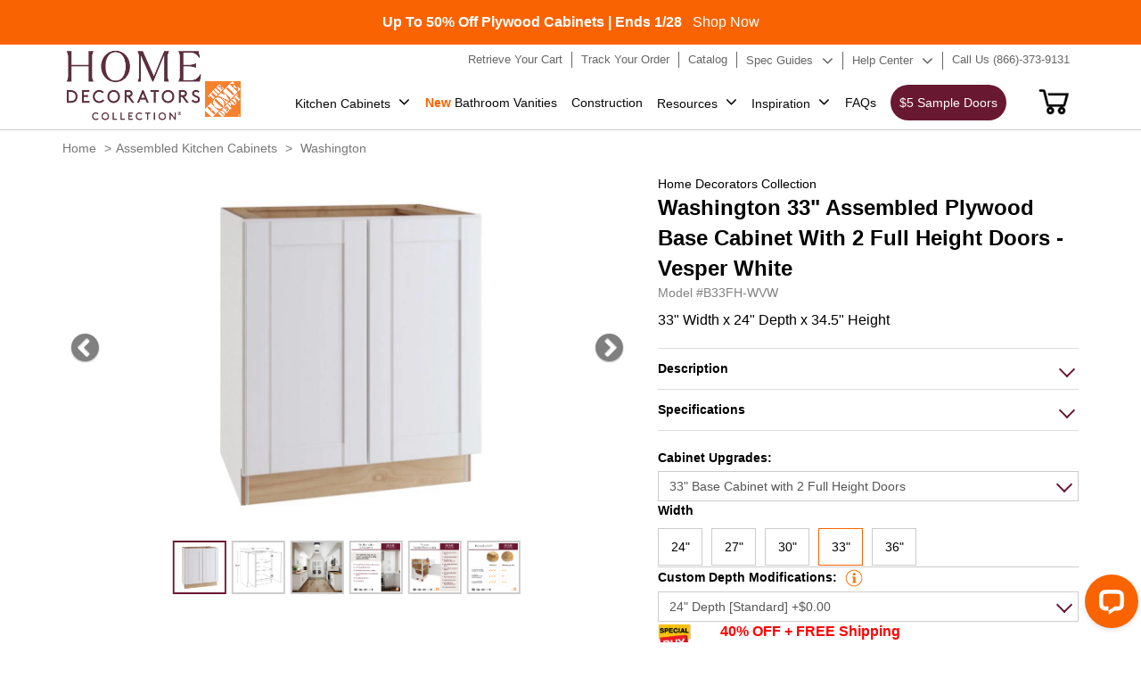

--- FILE ---
content_type: text/html; charset=utf-8
request_url: https://homedecoratorscabinetry.homedepot.com/products/b33fh-wvw
body_size: 32930
content:
<!doctype html>
<html class="no-js" lang="en">
  <head>
    
  
<script id="mcjs">!function(c,h,i,m,p){m=c.createElement(h),p=c.getElementsByTagName(h)[0],m.async=1,m.src=i,p.parentNode.insertBefore(m,p)}(document,"script","https://chimpstatic.com/mcjs-connected/js/users/fa3494a271d382d7ee77144ce/5e14a5c25d081e3211953dd36.js");</script>
    <meta name="facebook-domain-verification" content="2mp70ohlkqluygog507lovesrv1fml" />
    <meta name="google-site-verification" content="fA2Fy21lPYfIG7-mBk3jmDebum9knCqcbFPm4Ub0KL8" />
 
<meta charset="utf-8">
    <meta http-equiv="X-UA-Compatible" content="IE=edge">
    
    <meta content='width=device-width, initial-scale=1, user-scalable=1, minimum-scale=1, maximum-scale=5' name='viewport'/> 
    <meta name="theme-color" content="">
    <link rel="canonical" href="https://homedecoratorscabinetry.homedepot.com/products/b33fh-wvw"><link rel="icon" type="image/png" href="//homedecoratorscabinetry.homedepot.com/cdn/shop/files/HD-Logo.png?crop=center&height=32&v=1688970891&width=32"><title>
  
Home Depot Washington 33&quot; Base Cabinet With 2 Full Height Doors - Vesper White
</title>



    
      <meta name="description" content="A 33&quot; wide base cabinet in Vesper White with a durable, easy-to-clean finish. Full-height door configuration. Soft-close hardware and full-depth storage help keep your space organized, and it ships fully assembled for quick, reliable installation.">
    
    

<meta property="og:site_name" content="Home Decorators Cabinetry">
<meta property="og:url" content="https://homedecoratorscabinetry.homedepot.com/products/b33fh-wvw">
<meta property="og:title" content="Washington 33&quot; Base Cabinet With 2 Full Height Doors - Vesper White">
<meta property="og:type" content="product">
<meta property="og:description" content="A 33&quot; wide base cabinet in Vesper White with a durable, easy-to-clean finish. Full-height door configuration. Soft-close hardware and full-depth storage help keep your space organized, and it ships fully assembled for quick, reliable installation."><meta property="og:image" content="http://homedecoratorscabinetry.homedepot.com/cdn/shop/files/96718_Main_aac2ca3c-7f9d-41f9-8da8-96c72d2200c0.jpg?v=1710931558">
  <meta property="og:image:secure_url" content="https://homedecoratorscabinetry.homedepot.com/cdn/shop/files/96718_Main_aac2ca3c-7f9d-41f9-8da8-96c72d2200c0.jpg?v=1710931558">
  <meta property="og:image:width" content="827">
  <meta property="og:image:height" content="827"><meta property="og:price:amount" content="756.53">
  <meta property="og:price:currency" content="USD"><meta name="twitter:card" content="summary_large_image">
<meta name="twitter:title" content="Washington 33&quot; Base Cabinet With 2 Full Height Doors - Vesper White">
<meta name="twitter:description" content="A 33&quot; wide base cabinet in Vesper White with a durable, easy-to-clean finish. Full-height door configuration. Soft-close hardware and full-depth storage help keep your space organized, and it ships fully assembled for quick, reliable installation.">

<style data-shopify>:root {
  --typeHeaderWeight: 700;
  --typeHeaderSpacing: 0;
  --typeHeaderLineHeight: 1;

  --colorBody: #fff;

  --colorHeroText: #fff;

  --colorImageOverlay: #23211f;
  --colorImageOverlayOpacity: 0.07;
  --colorImageOverlayTextShadow: 0.39;
  
  --colorTextBody: #1c1d1d;
  --colorBtnPrimaryLight: #f96302;
  }</style><script src="//homedecoratorscabinetry.homedepot.com/cdn/shop/t/7/assets/jquery-3.7.1.min.js?v=69296810246410195931701252466" type="text/javascript"></script>

      
       
      <link href="//homedecoratorscabinetry.homedepot.com/cdn/shop/t/7/assets/bootstrap.css?v=21874577779949860331701830164" rel="stylesheet" type="text/css" media="all" />
      <link href="//homedecoratorscabinetry.homedepot.com/cdn/shop/t/7/assets/fonts.css?v=134039349063368842831692615300" rel="stylesheet" type="text/css" media="all" />
      <link href="//homedecoratorscabinetry.homedepot.com/cdn/shop/t/7/assets/font-awesome.min.css?v=98355912216848435351692625269" rel="stylesheet" type="text/css" media="all" />
      <link href="//homedecoratorscabinetry.homedepot.com/cdn/shop/t/7/assets/io-theme.css?v=68847506305019790991758855374" rel="stylesheet" type="text/css" media="all" />
      <link href="//homedecoratorscabinetry.homedepot.com/cdn/shop/t/7/assets/qualityStyle.css?v=43203134621839546591689602446" rel="stylesheet" type="text/css" media="all" />
      <link href="//homedecoratorscabinetry.homedepot.com/cdn/shop/t/7/assets/Style.css?v=161513756450834323641768796800" rel="stylesheet" type="text/css" media="all" />
      <link href="//homedecoratorscabinetry.homedepot.com/cdn/shop/t/7/assets/StyleSheet1.css?v=92991795653224763511701767251" rel="stylesheet" type="text/css" media="all" />
     

    

   



    <script>window.performance && window.performance.mark && window.performance.mark('shopify.content_for_header.start');</script><meta name="google-site-verification" content="W8RWuxxzjc390kH2CF9h09iyh6jRYI7OSgYzJbZclMs">
<meta id="shopify-digital-wallet" name="shopify-digital-wallet" content="/78820606243/digital_wallets/dialog">
<link rel="alternate" type="application/json+oembed" href="https://homedecoratorscabinetry.homedepot.com/products/b33fh-wvw.oembed">
<script async="async" src="/checkouts/internal/preloads.js?locale=en-US"></script>
<script id="shopify-features" type="application/json">{"accessToken":"5ef9c11b102db2900337099c0bb19838","betas":["rich-media-storefront-analytics"],"domain":"homedecoratorscabinetry.homedepot.com","predictiveSearch":true,"shopId":78820606243,"locale":"en"}</script>
<script>var Shopify = Shopify || {};
Shopify.shop = "homedecoratorscabinetry-demo.myshopify.com";
Shopify.locale = "en";
Shopify.currency = {"active":"USD","rate":"1.0"};
Shopify.country = "US";
Shopify.theme = {"name":"homedecoratorscabinetry.V1\/master","id":154553712931,"schema_name":"Dawn","schema_version":"10.0.0","theme_store_id":null,"role":"main"};
Shopify.theme.handle = "null";
Shopify.theme.style = {"id":null,"handle":null};
Shopify.cdnHost = "homedecoratorscabinetry.homedepot.com/cdn";
Shopify.routes = Shopify.routes || {};
Shopify.routes.root = "/";</script>
<script type="module">!function(o){(o.Shopify=o.Shopify||{}).modules=!0}(window);</script>
<script>!function(o){function n(){var o=[];function n(){o.push(Array.prototype.slice.apply(arguments))}return n.q=o,n}var t=o.Shopify=o.Shopify||{};t.loadFeatures=n(),t.autoloadFeatures=n()}(window);</script>
<script id="shop-js-analytics" type="application/json">{"pageType":"product"}</script>
<script defer="defer" async type="module" src="//homedecoratorscabinetry.homedepot.com/cdn/shopifycloud/shop-js/modules/v2/client.init-shop-cart-sync_BT-GjEfc.en.esm.js"></script>
<script defer="defer" async type="module" src="//homedecoratorscabinetry.homedepot.com/cdn/shopifycloud/shop-js/modules/v2/chunk.common_D58fp_Oc.esm.js"></script>
<script defer="defer" async type="module" src="//homedecoratorscabinetry.homedepot.com/cdn/shopifycloud/shop-js/modules/v2/chunk.modal_xMitdFEc.esm.js"></script>
<script type="module">
  await import("//homedecoratorscabinetry.homedepot.com/cdn/shopifycloud/shop-js/modules/v2/client.init-shop-cart-sync_BT-GjEfc.en.esm.js");
await import("//homedecoratorscabinetry.homedepot.com/cdn/shopifycloud/shop-js/modules/v2/chunk.common_D58fp_Oc.esm.js");
await import("//homedecoratorscabinetry.homedepot.com/cdn/shopifycloud/shop-js/modules/v2/chunk.modal_xMitdFEc.esm.js");

  window.Shopify.SignInWithShop?.initShopCartSync?.({"fedCMEnabled":true,"windoidEnabled":true});

</script>
<script>(function() {
  var isLoaded = false;
  function asyncLoad() {
    if (isLoaded) return;
    isLoaded = true;
    var urls = ["https:\/\/cdn.commoninja.com\/sdk\/latest\/commonninja.js?shop=homedecoratorscabinetry-demo.myshopify.com"];
    for (var i = 0; i < urls.length; i++) {
      var s = document.createElement('script');
      s.type = 'text/javascript';
      s.async = true;
      s.src = urls[i];
      var x = document.getElementsByTagName('script')[0];
      x.parentNode.insertBefore(s, x);
    }
  };
  if(window.attachEvent) {
    window.attachEvent('onload', asyncLoad);
  } else {
    window.addEventListener('load', asyncLoad, false);
  }
})();</script>
<script id="__st">var __st={"a":78820606243,"offset":-18000,"reqid":"439c8a3f-4677-4bb2-a585-b6ed44c62596-1769038736","pageurl":"homedecoratorscabinetry.homedepot.com\/products\/b33fh-wvw","u":"fbe7bb19ec03","p":"product","rtyp":"product","rid":8841415491875};</script>
<script>window.ShopifyPaypalV4VisibilityTracking = true;</script>
<script id="captcha-bootstrap">!function(){'use strict';const t='contact',e='account',n='new_comment',o=[[t,t],['blogs',n],['comments',n],[t,'customer']],c=[[e,'customer_login'],[e,'guest_login'],[e,'recover_customer_password'],[e,'create_customer']],r=t=>t.map((([t,e])=>`form[action*='/${t}']:not([data-nocaptcha='true']) input[name='form_type'][value='${e}']`)).join(','),a=t=>()=>t?[...document.querySelectorAll(t)].map((t=>t.form)):[];function s(){const t=[...o],e=r(t);return a(e)}const i='password',u='form_key',d=['recaptcha-v3-token','g-recaptcha-response','h-captcha-response',i],f=()=>{try{return window.sessionStorage}catch{return}},m='__shopify_v',_=t=>t.elements[u];function p(t,e,n=!1){try{const o=window.sessionStorage,c=JSON.parse(o.getItem(e)),{data:r}=function(t){const{data:e,action:n}=t;return t[m]||n?{data:e,action:n}:{data:t,action:n}}(c);for(const[e,n]of Object.entries(r))t.elements[e]&&(t.elements[e].value=n);n&&o.removeItem(e)}catch(o){console.error('form repopulation failed',{error:o})}}const l='form_type',E='cptcha';function T(t){t.dataset[E]=!0}const w=window,h=w.document,L='Shopify',v='ce_forms',y='captcha';let A=!1;((t,e)=>{const n=(g='f06e6c50-85a8-45c8-87d0-21a2b65856fe',I='https://cdn.shopify.com/shopifycloud/storefront-forms-hcaptcha/ce_storefront_forms_captcha_hcaptcha.v1.5.2.iife.js',D={infoText:'Protected by hCaptcha',privacyText:'Privacy',termsText:'Terms'},(t,e,n)=>{const o=w[L][v],c=o.bindForm;if(c)return c(t,g,e,D).then(n);var r;o.q.push([[t,g,e,D],n]),r=I,A||(h.body.append(Object.assign(h.createElement('script'),{id:'captcha-provider',async:!0,src:r})),A=!0)});var g,I,D;w[L]=w[L]||{},w[L][v]=w[L][v]||{},w[L][v].q=[],w[L][y]=w[L][y]||{},w[L][y].protect=function(t,e){n(t,void 0,e),T(t)},Object.freeze(w[L][y]),function(t,e,n,w,h,L){const[v,y,A,g]=function(t,e,n){const i=e?o:[],u=t?c:[],d=[...i,...u],f=r(d),m=r(i),_=r(d.filter((([t,e])=>n.includes(e))));return[a(f),a(m),a(_),s()]}(w,h,L),I=t=>{const e=t.target;return e instanceof HTMLFormElement?e:e&&e.form},D=t=>v().includes(t);t.addEventListener('submit',(t=>{const e=I(t);if(!e)return;const n=D(e)&&!e.dataset.hcaptchaBound&&!e.dataset.recaptchaBound,o=_(e),c=g().includes(e)&&(!o||!o.value);(n||c)&&t.preventDefault(),c&&!n&&(function(t){try{if(!f())return;!function(t){const e=f();if(!e)return;const n=_(t);if(!n)return;const o=n.value;o&&e.removeItem(o)}(t);const e=Array.from(Array(32),(()=>Math.random().toString(36)[2])).join('');!function(t,e){_(t)||t.append(Object.assign(document.createElement('input'),{type:'hidden',name:u})),t.elements[u].value=e}(t,e),function(t,e){const n=f();if(!n)return;const o=[...t.querySelectorAll(`input[type='${i}']`)].map((({name:t})=>t)),c=[...d,...o],r={};for(const[a,s]of new FormData(t).entries())c.includes(a)||(r[a]=s);n.setItem(e,JSON.stringify({[m]:1,action:t.action,data:r}))}(t,e)}catch(e){console.error('failed to persist form',e)}}(e),e.submit())}));const S=(t,e)=>{t&&!t.dataset[E]&&(n(t,e.some((e=>e===t))),T(t))};for(const o of['focusin','change'])t.addEventListener(o,(t=>{const e=I(t);D(e)&&S(e,y())}));const B=e.get('form_key'),M=e.get(l),P=B&&M;t.addEventListener('DOMContentLoaded',(()=>{const t=y();if(P)for(const e of t)e.elements[l].value===M&&p(e,B);[...new Set([...A(),...v().filter((t=>'true'===t.dataset.shopifyCaptcha))])].forEach((e=>S(e,t)))}))}(h,new URLSearchParams(w.location.search),n,t,e,['guest_login'])})(!0,!0)}();</script>
<script integrity="sha256-4kQ18oKyAcykRKYeNunJcIwy7WH5gtpwJnB7kiuLZ1E=" data-source-attribution="shopify.loadfeatures" defer="defer" src="//homedecoratorscabinetry.homedepot.com/cdn/shopifycloud/storefront/assets/storefront/load_feature-a0a9edcb.js" crossorigin="anonymous"></script>
<script data-source-attribution="shopify.dynamic_checkout.dynamic.init">var Shopify=Shopify||{};Shopify.PaymentButton=Shopify.PaymentButton||{isStorefrontPortableWallets:!0,init:function(){window.Shopify.PaymentButton.init=function(){};var t=document.createElement("script");t.src="https://homedecoratorscabinetry.homedepot.com/cdn/shopifycloud/portable-wallets/latest/portable-wallets.en.js",t.type="module",document.head.appendChild(t)}};
</script>
<script data-source-attribution="shopify.dynamic_checkout.buyer_consent">
  function portableWalletsHideBuyerConsent(e){var t=document.getElementById("shopify-buyer-consent"),n=document.getElementById("shopify-subscription-policy-button");t&&n&&(t.classList.add("hidden"),t.setAttribute("aria-hidden","true"),n.removeEventListener("click",e))}function portableWalletsShowBuyerConsent(e){var t=document.getElementById("shopify-buyer-consent"),n=document.getElementById("shopify-subscription-policy-button");t&&n&&(t.classList.remove("hidden"),t.removeAttribute("aria-hidden"),n.addEventListener("click",e))}window.Shopify?.PaymentButton&&(window.Shopify.PaymentButton.hideBuyerConsent=portableWalletsHideBuyerConsent,window.Shopify.PaymentButton.showBuyerConsent=portableWalletsShowBuyerConsent);
</script>
<script data-source-attribution="shopify.dynamic_checkout.cart.bootstrap">document.addEventListener("DOMContentLoaded",(function(){function t(){return document.querySelector("shopify-accelerated-checkout-cart, shopify-accelerated-checkout")}if(t())Shopify.PaymentButton.init();else{new MutationObserver((function(e,n){t()&&(Shopify.PaymentButton.init(),n.disconnect())})).observe(document.body,{childList:!0,subtree:!0})}}));
</script>

<script>window.performance && window.performance.mark && window.performance.mark('shopify.content_for_header.end');</script>
<!-- Google Tag Manager -->
<script>(function(w,d,s,l,i){w[l]=w[l]||[];w[l].push({'gtm.start':
new Date().getTime(),event:'gtm.js'});var f=d.getElementsByTagName(s)[0],
j=d.createElement(s),dl=l!='dataLayer'?'&l='+l:'';j.async=true;j.src=
'https://www.googletagmanager.com/gtm.js?id='+i+dl;f.parentNode.insertBefore(j,f);
})(window,document,'script','dataLayer','GTM-WTM4SN');</script>
<!-- End Google Tag Manager -->
    <!-- Meta Pixel Code -->

<script>

!function(f,b,e,v,n,t,s)

{if(f.fbq)return;n=f.fbq=function(){n.callMethod?

n.callMethod.apply(n,arguments):n.queue.push(arguments)};

if(!f._fbq)f._fbq=n;n.push=n;n.loaded=!0;n.version='2.0';

n.queue=[];t=b.createElement(e);t.async=!0;

t.src=v;s=b.getElementsByTagName(e)[0];

s.parentNode.insertBefore(t,s)}(window, document,'script',

'https://connect.facebook.net/en_US/fbevents.js');

fbq('init', '552737594139021');

fbq('track', 'PageView');

</script>

<noscript><img height="1" width="1" style="display:none"

src=https://www.facebook.com/tr?id=552737594139021&ev=PageView&noscript=1

/></noscript>

<!-- End Meta Pixel Code -->

<!-- MEGA TECHNICAL SNIPPET -->

<script src="https://cdn.gomega.ai/scripts/optimizer.min.js"></script>

<!-- End MEGA TECHNICAL SNIPPET -->

    <script type="text/javascript"> (function(c,l,a,r,i,t,y){ c[a]=c[a]||function(){(c[a].q=c[a].q||[]).push(arguments)}; t=l.createElement(r);t.async=1;t.src="https://www.clarity.ms/tag/"+i; y=l.getElementsByTagName(r)[0];y.parentNode.insertBefore(t,y); })(window, document, "clarity", "script", "pg4je90prb"); </script>



    <script type="text/javascript">
      function getShopifyY() {
        const name ='_shopify_y'
        const cookieName = name + "=";
        const decodedCookie = decodeURIComponent(document.cookie);
        const ca = decodedCookie.split(';');
        for(let i = 0; i < ca.length; i++) {
          let c = ca[i];
          while (c.charAt(0) === ' ') {
            c = c.substring(1);
          }
          if (c.indexOf(cookieName) === 0) {
            return c.substring(cookieName.length, c.length);
          }
        }
        return "";
      }
      let sentGA4UserIdNumber = 0;
      function sendGA4UserId(){
        sentGA4UserIdNumber ++;       
        const userId = getShopifyY();
        if(sentGA4UserIdNumber > 100){
           return;
        }else if(userId.length > 0){          
          gtag('config', 'G-XGCSN3B4MV', {
            'user_id': userId
          });
          console.log(`send user id: ${userId} ok.`);
        }else{
          setTimeout(sendGA4UserId,100);
        }
      }
   
     

      
    </script>

 <script src="//homedecoratorscabinetry.homedepot.com/cdn/shop/t/7/assets/io-vendor-scripts-v11.js" defer="defer"></script>
 <script src="//homedecoratorscabinetry.homedepot.com/cdn/shop/t/7/assets/io-theme.js?v=79062467941124705661763203088" defer="defer"></script>
 <script src="//homedecoratorscabinetry.homedepot.com/cdn/shop/t/7/assets/add-to-cart.js?v=146934511115196487891767648281" defer></script>
    
  

<!-- BEGIN app block: shopify://apps/xo-gallery/blocks/xo-gallery-seo/e61dfbaa-1a75-4e4e-bffc-324f17325251 --><!-- XO Gallery SEO -->

<!-- End: XO Gallery SEO -->


<!-- END app block --><link href="https://monorail-edge.shopifysvc.com" rel="dns-prefetch">
<script>(function(){if ("sendBeacon" in navigator && "performance" in window) {try {var session_token_from_headers = performance.getEntriesByType('navigation')[0].serverTiming.find(x => x.name == '_s').description;} catch {var session_token_from_headers = undefined;}var session_cookie_matches = document.cookie.match(/_shopify_s=([^;]*)/);var session_token_from_cookie = session_cookie_matches && session_cookie_matches.length === 2 ? session_cookie_matches[1] : "";var session_token = session_token_from_headers || session_token_from_cookie || "";function handle_abandonment_event(e) {var entries = performance.getEntries().filter(function(entry) {return /monorail-edge.shopifysvc.com/.test(entry.name);});if (!window.abandonment_tracked && entries.length === 0) {window.abandonment_tracked = true;var currentMs = Date.now();var navigation_start = performance.timing.navigationStart;var payload = {shop_id: 78820606243,url: window.location.href,navigation_start,duration: currentMs - navigation_start,session_token,page_type: "product"};window.navigator.sendBeacon("https://monorail-edge.shopifysvc.com/v1/produce", JSON.stringify({schema_id: "online_store_buyer_site_abandonment/1.1",payload: payload,metadata: {event_created_at_ms: currentMs,event_sent_at_ms: currentMs}}));}}window.addEventListener('pagehide', handle_abandonment_event);}}());</script>
<script id="web-pixels-manager-setup">(function e(e,d,r,n,o){if(void 0===o&&(o={}),!Boolean(null===(a=null===(i=window.Shopify)||void 0===i?void 0:i.analytics)||void 0===a?void 0:a.replayQueue)){var i,a;window.Shopify=window.Shopify||{};var t=window.Shopify;t.analytics=t.analytics||{};var s=t.analytics;s.replayQueue=[],s.publish=function(e,d,r){return s.replayQueue.push([e,d,r]),!0};try{self.performance.mark("wpm:start")}catch(e){}var l=function(){var e={modern:/Edge?\/(1{2}[4-9]|1[2-9]\d|[2-9]\d{2}|\d{4,})\.\d+(\.\d+|)|Firefox\/(1{2}[4-9]|1[2-9]\d|[2-9]\d{2}|\d{4,})\.\d+(\.\d+|)|Chrom(ium|e)\/(9{2}|\d{3,})\.\d+(\.\d+|)|(Maci|X1{2}).+ Version\/(15\.\d+|(1[6-9]|[2-9]\d|\d{3,})\.\d+)([,.]\d+|)( \(\w+\)|)( Mobile\/\w+|) Safari\/|Chrome.+OPR\/(9{2}|\d{3,})\.\d+\.\d+|(CPU[ +]OS|iPhone[ +]OS|CPU[ +]iPhone|CPU IPhone OS|CPU iPad OS)[ +]+(15[._]\d+|(1[6-9]|[2-9]\d|\d{3,})[._]\d+)([._]\d+|)|Android:?[ /-](13[3-9]|1[4-9]\d|[2-9]\d{2}|\d{4,})(\.\d+|)(\.\d+|)|Android.+Firefox\/(13[5-9]|1[4-9]\d|[2-9]\d{2}|\d{4,})\.\d+(\.\d+|)|Android.+Chrom(ium|e)\/(13[3-9]|1[4-9]\d|[2-9]\d{2}|\d{4,})\.\d+(\.\d+|)|SamsungBrowser\/([2-9]\d|\d{3,})\.\d+/,legacy:/Edge?\/(1[6-9]|[2-9]\d|\d{3,})\.\d+(\.\d+|)|Firefox\/(5[4-9]|[6-9]\d|\d{3,})\.\d+(\.\d+|)|Chrom(ium|e)\/(5[1-9]|[6-9]\d|\d{3,})\.\d+(\.\d+|)([\d.]+$|.*Safari\/(?![\d.]+ Edge\/[\d.]+$))|(Maci|X1{2}).+ Version\/(10\.\d+|(1[1-9]|[2-9]\d|\d{3,})\.\d+)([,.]\d+|)( \(\w+\)|)( Mobile\/\w+|) Safari\/|Chrome.+OPR\/(3[89]|[4-9]\d|\d{3,})\.\d+\.\d+|(CPU[ +]OS|iPhone[ +]OS|CPU[ +]iPhone|CPU IPhone OS|CPU iPad OS)[ +]+(10[._]\d+|(1[1-9]|[2-9]\d|\d{3,})[._]\d+)([._]\d+|)|Android:?[ /-](13[3-9]|1[4-9]\d|[2-9]\d{2}|\d{4,})(\.\d+|)(\.\d+|)|Mobile Safari.+OPR\/([89]\d|\d{3,})\.\d+\.\d+|Android.+Firefox\/(13[5-9]|1[4-9]\d|[2-9]\d{2}|\d{4,})\.\d+(\.\d+|)|Android.+Chrom(ium|e)\/(13[3-9]|1[4-9]\d|[2-9]\d{2}|\d{4,})\.\d+(\.\d+|)|Android.+(UC? ?Browser|UCWEB|U3)[ /]?(15\.([5-9]|\d{2,})|(1[6-9]|[2-9]\d|\d{3,})\.\d+)\.\d+|SamsungBrowser\/(5\.\d+|([6-9]|\d{2,})\.\d+)|Android.+MQ{2}Browser\/(14(\.(9|\d{2,})|)|(1[5-9]|[2-9]\d|\d{3,})(\.\d+|))(\.\d+|)|K[Aa][Ii]OS\/(3\.\d+|([4-9]|\d{2,})\.\d+)(\.\d+|)/},d=e.modern,r=e.legacy,n=navigator.userAgent;return n.match(d)?"modern":n.match(r)?"legacy":"unknown"}(),u="modern"===l?"modern":"legacy",c=(null!=n?n:{modern:"",legacy:""})[u],f=function(e){return[e.baseUrl,"/wpm","/b",e.hashVersion,"modern"===e.buildTarget?"m":"l",".js"].join("")}({baseUrl:d,hashVersion:r,buildTarget:u}),m=function(e){var d=e.version,r=e.bundleTarget,n=e.surface,o=e.pageUrl,i=e.monorailEndpoint;return{emit:function(e){var a=e.status,t=e.errorMsg,s=(new Date).getTime(),l=JSON.stringify({metadata:{event_sent_at_ms:s},events:[{schema_id:"web_pixels_manager_load/3.1",payload:{version:d,bundle_target:r,page_url:o,status:a,surface:n,error_msg:t},metadata:{event_created_at_ms:s}}]});if(!i)return console&&console.warn&&console.warn("[Web Pixels Manager] No Monorail endpoint provided, skipping logging."),!1;try{return self.navigator.sendBeacon.bind(self.navigator)(i,l)}catch(e){}var u=new XMLHttpRequest;try{return u.open("POST",i,!0),u.setRequestHeader("Content-Type","text/plain"),u.send(l),!0}catch(e){return console&&console.warn&&console.warn("[Web Pixels Manager] Got an unhandled error while logging to Monorail."),!1}}}}({version:r,bundleTarget:l,surface:e.surface,pageUrl:self.location.href,monorailEndpoint:e.monorailEndpoint});try{o.browserTarget=l,function(e){var d=e.src,r=e.async,n=void 0===r||r,o=e.onload,i=e.onerror,a=e.sri,t=e.scriptDataAttributes,s=void 0===t?{}:t,l=document.createElement("script"),u=document.querySelector("head"),c=document.querySelector("body");if(l.async=n,l.src=d,a&&(l.integrity=a,l.crossOrigin="anonymous"),s)for(var f in s)if(Object.prototype.hasOwnProperty.call(s,f))try{l.dataset[f]=s[f]}catch(e){}if(o&&l.addEventListener("load",o),i&&l.addEventListener("error",i),u)u.appendChild(l);else{if(!c)throw new Error("Did not find a head or body element to append the script");c.appendChild(l)}}({src:f,async:!0,onload:function(){if(!function(){var e,d;return Boolean(null===(d=null===(e=window.Shopify)||void 0===e?void 0:e.analytics)||void 0===d?void 0:d.initialized)}()){var d=window.webPixelsManager.init(e)||void 0;if(d){var r=window.Shopify.analytics;r.replayQueue.forEach((function(e){var r=e[0],n=e[1],o=e[2];d.publishCustomEvent(r,n,o)})),r.replayQueue=[],r.publish=d.publishCustomEvent,r.visitor=d.visitor,r.initialized=!0}}},onerror:function(){return m.emit({status:"failed",errorMsg:"".concat(f," has failed to load")})},sri:function(e){var d=/^sha384-[A-Za-z0-9+/=]+$/;return"string"==typeof e&&d.test(e)}(c)?c:"",scriptDataAttributes:o}),m.emit({status:"loading"})}catch(e){m.emit({status:"failed",errorMsg:(null==e?void 0:e.message)||"Unknown error"})}}})({shopId: 78820606243,storefrontBaseUrl: "https://homedecoratorscabinetry.homedepot.com",extensionsBaseUrl: "https://extensions.shopifycdn.com/cdn/shopifycloud/web-pixels-manager",monorailEndpoint: "https://monorail-edge.shopifysvc.com/unstable/produce_batch",surface: "storefront-renderer",enabledBetaFlags: ["2dca8a86"],webPixelsConfigList: [{"id":"661356835","configuration":"{\"myshopifyDomain\":\"homedecoratorscabinetry-demo.myshopify.com\"}","eventPayloadVersion":"v1","runtimeContext":"STRICT","scriptVersion":"23b97d18e2aa74363140dc29c9284e87","type":"APP","apiClientId":2775569,"privacyPurposes":["ANALYTICS","MARKETING","SALE_OF_DATA"],"dataSharingAdjustments":{"protectedCustomerApprovalScopes":["read_customer_address","read_customer_email","read_customer_name","read_customer_phone","read_customer_personal_data"]}},{"id":"82772259","eventPayloadVersion":"1","runtimeContext":"LAX","scriptVersion":"37","type":"CUSTOM","privacyPurposes":["ANALYTICS","MARKETING","SALE_OF_DATA"],"name":"GA4_Website_Extension"},{"id":"shopify-app-pixel","configuration":"{}","eventPayloadVersion":"v1","runtimeContext":"STRICT","scriptVersion":"0450","apiClientId":"shopify-pixel","type":"APP","privacyPurposes":["ANALYTICS","MARKETING"]},{"id":"shopify-custom-pixel","eventPayloadVersion":"v1","runtimeContext":"LAX","scriptVersion":"0450","apiClientId":"shopify-pixel","type":"CUSTOM","privacyPurposes":["ANALYTICS","MARKETING"]}],isMerchantRequest: false,initData: {"shop":{"name":"Home Decorators Cabinetry","paymentSettings":{"currencyCode":"USD"},"myshopifyDomain":"homedecoratorscabinetry-demo.myshopify.com","countryCode":"US","storefrontUrl":"https:\/\/homedecoratorscabinetry.homedepot.com"},"customer":null,"cart":null,"checkout":null,"productVariants":[{"price":{"amount":756.53,"currencyCode":"USD"},"product":{"title":"B33FH-WVW","vendor":"Home Decorators Collection","id":"8841415491875","untranslatedTitle":"B33FH-WVW","url":"\/products\/b33fh-wvw","type":"Full Height Base Cabinet"},"id":"47001694634275","image":{"src":"\/\/homedecoratorscabinetry.homedepot.com\/cdn\/shop\/files\/96718_Main_aac2ca3c-7f9d-41f9-8da8-96c72d2200c0.jpg?v=1710931558"},"sku":null,"title":"Plywood","untranslatedTitle":"Plywood"},{"price":{"amount":756.53,"currencyCode":"USD"},"product":{"title":"B33FH-WVW","vendor":"Home Decorators Collection","id":"8841415491875","untranslatedTitle":"B33FH-WVW","url":"\/products\/b33fh-wvw","type":"Full Height Base Cabinet"},"id":"54533223973155","image":{"src":"\/\/homedecoratorscabinetry.homedepot.com\/cdn\/shop\/files\/96718_Main_aac2ca3c-7f9d-41f9-8da8-96c72d2200c0.jpg?v=1710931558"},"sku":null,"title":"Engineered Wood","untranslatedTitle":"Engineered Wood"}],"purchasingCompany":null},},"https://homedecoratorscabinetry.homedepot.com/cdn","fcfee988w5aeb613cpc8e4bc33m6693e112",{"modern":"","legacy":""},{"shopId":"78820606243","storefrontBaseUrl":"https:\/\/homedecoratorscabinetry.homedepot.com","extensionBaseUrl":"https:\/\/extensions.shopifycdn.com\/cdn\/shopifycloud\/web-pixels-manager","surface":"storefront-renderer","enabledBetaFlags":"[\"2dca8a86\"]","isMerchantRequest":"false","hashVersion":"fcfee988w5aeb613cpc8e4bc33m6693e112","publish":"custom","events":"[[\"page_viewed\",{}],[\"product_viewed\",{\"productVariant\":{\"price\":{\"amount\":756.53,\"currencyCode\":\"USD\"},\"product\":{\"title\":\"B33FH-WVW\",\"vendor\":\"Home Decorators Collection\",\"id\":\"8841415491875\",\"untranslatedTitle\":\"B33FH-WVW\",\"url\":\"\/products\/b33fh-wvw\",\"type\":\"Full Height Base Cabinet\"},\"id\":\"47001694634275\",\"image\":{\"src\":\"\/\/homedecoratorscabinetry.homedepot.com\/cdn\/shop\/files\/96718_Main_aac2ca3c-7f9d-41f9-8da8-96c72d2200c0.jpg?v=1710931558\"},\"sku\":null,\"title\":\"Plywood\",\"untranslatedTitle\":\"Plywood\"}}]]"});</script><script>
  window.ShopifyAnalytics = window.ShopifyAnalytics || {};
  window.ShopifyAnalytics.meta = window.ShopifyAnalytics.meta || {};
  window.ShopifyAnalytics.meta.currency = 'USD';
  var meta = {"product":{"id":8841415491875,"gid":"gid:\/\/shopify\/Product\/8841415491875","vendor":"Home Decorators Collection","type":"Full Height Base Cabinet","handle":"b33fh-wvw","variants":[{"id":47001694634275,"price":75653,"name":"B33FH-WVW - Plywood","public_title":"Plywood","sku":null},{"id":54533223973155,"price":75653,"name":"B33FH-WVW - Engineered Wood","public_title":"Engineered Wood","sku":null}],"remote":false},"page":{"pageType":"product","resourceType":"product","resourceId":8841415491875,"requestId":"439c8a3f-4677-4bb2-a585-b6ed44c62596-1769038736"}};
  for (var attr in meta) {
    window.ShopifyAnalytics.meta[attr] = meta[attr];
  }
</script>
<script class="analytics">
  (function () {
    var customDocumentWrite = function(content) {
      var jquery = null;

      if (window.jQuery) {
        jquery = window.jQuery;
      } else if (window.Checkout && window.Checkout.$) {
        jquery = window.Checkout.$;
      }

      if (jquery) {
        jquery('body').append(content);
      }
    };

    var hasLoggedConversion = function(token) {
      if (token) {
        return document.cookie.indexOf('loggedConversion=' + token) !== -1;
      }
      return false;
    }

    var setCookieIfConversion = function(token) {
      if (token) {
        var twoMonthsFromNow = new Date(Date.now());
        twoMonthsFromNow.setMonth(twoMonthsFromNow.getMonth() + 2);

        document.cookie = 'loggedConversion=' + token + '; expires=' + twoMonthsFromNow;
      }
    }

    var trekkie = window.ShopifyAnalytics.lib = window.trekkie = window.trekkie || [];
    if (trekkie.integrations) {
      return;
    }
    trekkie.methods = [
      'identify',
      'page',
      'ready',
      'track',
      'trackForm',
      'trackLink'
    ];
    trekkie.factory = function(method) {
      return function() {
        var args = Array.prototype.slice.call(arguments);
        args.unshift(method);
        trekkie.push(args);
        return trekkie;
      };
    };
    for (var i = 0; i < trekkie.methods.length; i++) {
      var key = trekkie.methods[i];
      trekkie[key] = trekkie.factory(key);
    }
    trekkie.load = function(config) {
      trekkie.config = config || {};
      trekkie.config.initialDocumentCookie = document.cookie;
      var first = document.getElementsByTagName('script')[0];
      var script = document.createElement('script');
      script.type = 'text/javascript';
      script.onerror = function(e) {
        var scriptFallback = document.createElement('script');
        scriptFallback.type = 'text/javascript';
        scriptFallback.onerror = function(error) {
                var Monorail = {
      produce: function produce(monorailDomain, schemaId, payload) {
        var currentMs = new Date().getTime();
        var event = {
          schema_id: schemaId,
          payload: payload,
          metadata: {
            event_created_at_ms: currentMs,
            event_sent_at_ms: currentMs
          }
        };
        return Monorail.sendRequest("https://" + monorailDomain + "/v1/produce", JSON.stringify(event));
      },
      sendRequest: function sendRequest(endpointUrl, payload) {
        // Try the sendBeacon API
        if (window && window.navigator && typeof window.navigator.sendBeacon === 'function' && typeof window.Blob === 'function' && !Monorail.isIos12()) {
          var blobData = new window.Blob([payload], {
            type: 'text/plain'
          });

          if (window.navigator.sendBeacon(endpointUrl, blobData)) {
            return true;
          } // sendBeacon was not successful

        } // XHR beacon

        var xhr = new XMLHttpRequest();

        try {
          xhr.open('POST', endpointUrl);
          xhr.setRequestHeader('Content-Type', 'text/plain');
          xhr.send(payload);
        } catch (e) {
          console.log(e);
        }

        return false;
      },
      isIos12: function isIos12() {
        return window.navigator.userAgent.lastIndexOf('iPhone; CPU iPhone OS 12_') !== -1 || window.navigator.userAgent.lastIndexOf('iPad; CPU OS 12_') !== -1;
      }
    };
    Monorail.produce('monorail-edge.shopifysvc.com',
      'trekkie_storefront_load_errors/1.1',
      {shop_id: 78820606243,
      theme_id: 154553712931,
      app_name: "storefront",
      context_url: window.location.href,
      source_url: "//homedecoratorscabinetry.homedepot.com/cdn/s/trekkie.storefront.9615f8e10e499e09ff0451d383e936edfcfbbf47.min.js"});

        };
        scriptFallback.async = true;
        scriptFallback.src = '//homedecoratorscabinetry.homedepot.com/cdn/s/trekkie.storefront.9615f8e10e499e09ff0451d383e936edfcfbbf47.min.js';
        first.parentNode.insertBefore(scriptFallback, first);
      };
      script.async = true;
      script.src = '//homedecoratorscabinetry.homedepot.com/cdn/s/trekkie.storefront.9615f8e10e499e09ff0451d383e936edfcfbbf47.min.js';
      first.parentNode.insertBefore(script, first);
    };
    trekkie.load(
      {"Trekkie":{"appName":"storefront","development":false,"defaultAttributes":{"shopId":78820606243,"isMerchantRequest":null,"themeId":154553712931,"themeCityHash":"3025196267121974908","contentLanguage":"en","currency":"USD"},"isServerSideCookieWritingEnabled":true,"monorailRegion":"shop_domain","enabledBetaFlags":["65f19447"]},"Session Attribution":{},"S2S":{"facebookCapiEnabled":false,"source":"trekkie-storefront-renderer","apiClientId":580111}}
    );

    var loaded = false;
    trekkie.ready(function() {
      if (loaded) return;
      loaded = true;

      window.ShopifyAnalytics.lib = window.trekkie;

      var originalDocumentWrite = document.write;
      document.write = customDocumentWrite;
      try { window.ShopifyAnalytics.merchantGoogleAnalytics.call(this); } catch(error) {};
      document.write = originalDocumentWrite;

      window.ShopifyAnalytics.lib.page(null,{"pageType":"product","resourceType":"product","resourceId":8841415491875,"requestId":"439c8a3f-4677-4bb2-a585-b6ed44c62596-1769038736","shopifyEmitted":true});

      var match = window.location.pathname.match(/checkouts\/(.+)\/(thank_you|post_purchase)/)
      var token = match? match[1]: undefined;
      if (!hasLoggedConversion(token)) {
        setCookieIfConversion(token);
        window.ShopifyAnalytics.lib.track("Viewed Product",{"currency":"USD","variantId":47001694634275,"productId":8841415491875,"productGid":"gid:\/\/shopify\/Product\/8841415491875","name":"B33FH-WVW - Plywood","price":"756.53","sku":null,"brand":"Home Decorators Collection","variant":"Plywood","category":"Full Height Base Cabinet","nonInteraction":true,"remote":false},undefined,undefined,{"shopifyEmitted":true});
      window.ShopifyAnalytics.lib.track("monorail:\/\/trekkie_storefront_viewed_product\/1.1",{"currency":"USD","variantId":47001694634275,"productId":8841415491875,"productGid":"gid:\/\/shopify\/Product\/8841415491875","name":"B33FH-WVW - Plywood","price":"756.53","sku":null,"brand":"Home Decorators Collection","variant":"Plywood","category":"Full Height Base Cabinet","nonInteraction":true,"remote":false,"referer":"https:\/\/homedecoratorscabinetry.homedepot.com\/products\/b33fh-wvw"});
      }
    });


        var eventsListenerScript = document.createElement('script');
        eventsListenerScript.async = true;
        eventsListenerScript.src = "//homedecoratorscabinetry.homedepot.com/cdn/shopifycloud/storefront/assets/shop_events_listener-3da45d37.js";
        document.getElementsByTagName('head')[0].appendChild(eventsListenerScript);

})();</script>
<script
  defer
  src="https://homedecoratorscabinetry.homedepot.com/cdn/shopifycloud/perf-kit/shopify-perf-kit-3.0.4.min.js"
  data-application="storefront-renderer"
  data-shop-id="78820606243"
  data-render-region="gcp-us-central1"
  data-page-type="product"
  data-theme-instance-id="154553712931"
  data-theme-name="Dawn"
  data-theme-version="10.0.0"
  data-monorail-region="shop_domain"
  data-resource-timing-sampling-rate="10"
  data-shs="true"
  data-shs-beacon="true"
  data-shs-export-with-fetch="true"
  data-shs-logs-sample-rate="1"
  data-shs-beacon-endpoint="https://homedecoratorscabinetry.homedepot.com/api/collect"
></script>
</head>
  <body class="gradient animate--hover-">
    
   <!-- Google Tag Manager (noscript) -->
<noscript><iframe src="https://www.googletagmanager.com/ns.html?id=GTM-WTM4SN"
height="0" width="0" style="display:none;visibility:hidden"></iframe></noscript>
<!-- End Google Tag Manager (noscript) -->
    
    <div class="navbar-fixed-top hidden-print">
      <div style="clear:both;"></div><a class="btn-block xs-logo" href="/"><img
            loading="eager"
            class="logo img-responsive"
            src="//homedecoratorscabinetry.homedepot.com/cdn/shop/files/new-logo.png?v=1765894835"
            alt="Home Decorators Cabinetry"
            width="242"
            height="136"
          >
        </a><div id="header">
        <!-- BEGIN sections: header-group -->
<div id="shopify-section-sections--19935476744483__top_nav" class="shopify-section shopify-section-group-header-group"><style>
    #header .top_nav{
      background-color: #f96302;
      color: #ffffff;
    }

    #header .top_nav .top_nav_inner p.tel span {
      color: #ffffff;
  }

  .top_nav .top_nav_inner .timer {
    display: none;
  }

  .top_nav .top_nav_inner .countdown_wrap {
    display: grid;
    gap: 0 0.2rem;
    grid-template-columns: 1fr 10px 1fr 10px 1fr 10px 1fr;
    direction: ltr;
    justify-content: center;
    align-items: center;
  }

  .top_nav .top_nav_inner .countdown_wrap span.countdown_time {
    font-size: 2.2rem;
    line-height: 1;
    font-weight: bold;
    justify-self: center;
  }

  .top_nav .top_nav_inner .countdown_wrap .countdown_legend {
    font-size: 1rem;
    color: #fff;
    grid-column: 2 span;
    font-feature-settings: 'tnum';
    padding-right: 10px;
    justify-self: center;
  }

  .top_nav .top_nav_inner .countdown_wrap .countdown_legend.last {
    grid-column: 1 span;
    padding-right: 0;
  }

  @media (max-width: 500px) {
    .top_nav .top_nav_inner .countdown_wrap span.countdown_time {
      font-size: 1.8rem;
    }

    .top_nav .top_nav_inner .countdown_wrap .countdown_legend {
      font-size: 1rem;
    }

    #header .top_nav .top_nav_inner p {
      font-size: 1.3rem;
    }

    #header .top_nav .top_nav_inner {
      column-gap: 1rem;
    }
  }
</style><div class="top_nav">
  <div class="container">
    <div class="top_nav_inner">
      
        <p>
          
            <a href="/pages/shop" style="color:#fff;">
          
          <strong>Up To 50% Off Plywood Cabinets | Ends 1/28</strong>&nbsp;&nbsp;<span>
            Shop Now
          </span>
          
            </a>
          
        </p>
      
      <div class="timer">
        <div class="countdown_wrap">
          <span class="countdown_time" id="time_day"></span>
          <span class="countdown_time">:</span>
          <span class="countdown_time" id="time_hours"></span>
          <span class="countdown_time">:</span>
          <span class="countdown_time" id="time_minutes"></span>
          <span class="countdown_time">:</span>
          <span class="countdown_time" id="time_seconds"></span>
          <div class="countdown_legend">Days</div>
          <div class="countdown_legend">Hrs</div>
          <div class="countdown_legend">Mins</div>
          <div class="countdown_legend last">Secs</div>
        </div>
      </div>
      
    </div>
  </div>
</div>
<script>
  (() => {
    const countdownDate = new Date('2026/1/1');
    const startTimer = new Date('2025/11/18');
    const timeDayElement = document.getElementById('time_day');
    const timeHoursElement = document.getElementById('time_hours');
    const timeMinutesElement = document.getElementById('time_minutes');
    const timeSecondsElement = document.getElementById('time_seconds');
    const timeWraper = document.querySelector('.timer');
    let countdownInterval = null;
    function fromatTime(time) {
      if (time == 0) {
        return '00';
      }
      if (String(time).length == 1) {
        return `0${time}`;
      }
      return time;
    }
    function updateCountdown() {
      const now = new Date().getTime();
      const distance = countdownDate - now;

      const days = Math.floor(distance / (1000 * 60 * 60 * 24));
      const hours = Math.floor((distance % (1000 * 60 * 60 * 24)) / (1000 * 60 * 60));
      const minutes = Math.floor((distance % (1000 * 60 * 60)) / (1000 * 60));
      const seconds = Math.floor((distance % (1000 * 60)) / 1000);

      timeDayElement.textContent = fromatTime(days);
      timeHoursElement.textContent = fromatTime(hours);
      timeMinutesElement.textContent = fromatTime(minutes);
      timeSecondsElement.textContent = fromatTime(seconds);
      if (distance < 0) {
        clearInterval(countdownInterval);
        timeWraper.style.display = 'none';
      }
    }
    function startTimerCountDown() {
      const now = new Date().getTime();
      const startTimerTest = !isNaN(startTimer);
      const countdownDateTest = !isNaN(countdownDate);
      if (!countdownDateTest) {
        return false;
      }
      if (countdownDateTest && now < countdownDate && !startTimerTest) {
        return true;
      }
      if (startTimerTest && now > startTimer && now < countdownDate) {
        return true;
      }
      return false;
    }
    const flag = startTimerCountDown();
    if (flag) {
      //console.log(11);
      countdownInterval = setInterval(updateCountdown, 1000);
      setTimeout(() => {
        timeWraper.style.display = 'block';
      }, 1000);
    }
  })();
</script>

</div><div id="shopify-section-sections--19935476744483__header" class="shopify-section shopify-section-group-header-group"><div class="container">
  <div class="header-inner">
    <div class="logo-wap"><a class="btn-block lg-logo" href="/"><img class="logo img-responsive" src="//homedecoratorscabinetry.homedepot.com/cdn/shop/files/new-logo.png?v=1765894835" alt="Home Decorators Cabinetry" width="155" height="94" preload="true">
        </a><img src="//homedecoratorscabinetry.homedepot.com/cdn/shop/files/HD-Logo.png?v=1688970891" alt="" width="75" height="75"  class="hdlogo img-responsive"></div>
    <ul class="submenu"><li id="menu-list1" class="dropdown"><a
              id="sub_header_dropdown1"
              href="/pages/retrievequote"
              class=""
              role="button"
              aria-haspopup="true"
              aria-expanded="false"
            >Retrieve Your Cart</a></li>
      <li id="menu-list2" class="dropdown"><a
              id="sub_header_dropdown2"
              href="/pages/ordertracking"
              class=""
              role="button"
              aria-haspopup="true"
              aria-expanded="false"
            >Track Your Order</a></li>
      <li id="menu-list3" class="dropdown"><a
              id="sub_header_dropdown3"
              href="https://cdn.shopify.com/s/files/1/0788/2060/6243/files/HDC-BROCHBOOK-092525.pdf?v=1759326374"
              class=""
              role="button"
              aria-haspopup="true"
              aria-expanded="false"
            >Catalog</a></li>
      <li id="menu-list4" class="dropdown"><a
              id="a_dropdown3"
              href="javascript:void(0)"
              class="dropdown-toggle"
              data-toggle="dropdown"
              role="button"
              aria-haspopup="true"
              aria-expanded="false"
            >Spec Guides<i class="fa fa-angle-down"></i>
            </a>
            <ul class="dropdown-menu" aria-labelledby="sub_header_dropdown4"><li>
                  <a class="nb" href="https://cdn.shopify.com/s/files/1/0788/2060/6243/files/HDC-A_W-SPECBOOK.pdf?v=1765813951">Semi-Custom Series</a>
                </li><li>
                  <a class="nb" href="https://cdn.shopify.com/s/files/1/0788/2060/6243/files/HDC-EXPRESS-SPECBOOK.pdf?v=1765814016">2-Day Express Series</a>
                </li><li>
                  <a class="nb" href="https://cdn.shopify.com/s/files/1/0788/2060/6243/files/HDC-METRO-SPECBOOK-0524-compressed_50_copy.pdf?v=1715353325">Metropolitan Series</a>
                </li></ul></li>
      <li id="menu-list5" class="dropdown"><a
              id="a_dropdown4"
              href="javascript:void(0)"
              class="dropdown-toggle"
              data-toggle="dropdown"
              role="button"
              aria-haspopup="true"
              aria-expanded="false"
            >Help Center<i class="fa fa-angle-down"></i>
            </a>
            <ul class="dropdown-menu" aria-labelledby="sub_header_dropdown5"><li>
                  <a class="nb" href="/pages/contact">Contact Us</a>
                </li><li>
                  <a class="nb" href="/pages/faq">FAQ&#39;s</a>
                </li><li>
                  <a class="nb" href="/pages/limited-lifetime-warranty">Warranty</a>
                </li><li>
                  <a class="nb" href="/pages/ordertracking">Track Your Order</a>
                </li><li>
                  <a class="nb" href="https://homerdesigntools.com/index.html">Homer Design Tools</a>
                </li></ul></li>
      <li id="menu-list6" class="dropdown"><a
              id="sub_header_dropdown6"
              href="/pages/contact"
              class=""
              role="button"
              aria-haspopup="true"
              aria-expanded="false"
            >Call Us (866)-373-9131</a></li>
      
    </ul>
    
    <nav id="navbar-example" class="navbar navbar-default navbar-static menu">
      <div class="container-fluid">
        <div class="navbar-header">
          <button
            class="navbar-toggle collapsed"
            type="button"
            data-toggle="collapse"
            data-target=".bs-example-js-navbar-collapse"
          >
            <span class="sr-only">Toggle navigation</span>
          </button>
        </div>
        <div class="main-menu-mobile">
          <div class="collapse navbar-collapse bs-example-js-navbar-collapse">
            <button type="button" class="close pull-right" aria-hidden="true"></button>
            <div class="clr"></div>
            <ul class="nav navbar-nav navbar-right"><li id="m-menu1" class="dropdown"><a
                      id="a_m_drop0"
                      href="javascript:void(0)"
                      class="dropdown-toggle"
                      data-toggle="dropdown"
                      role="button"
                      aria-haspopup="true"
                      aria-expanded="false"
                    >Kitchen Cabinets<i class="pull-right arrow hidden-md-arrow"></i>
                      <i class="fa fa-angle-down"></i>
                    </a>
                    <ul class="dropdown-menu" aria-labelledby="drop1"><li>
                          <a class="nb" href="/pages/shop">Assembled Kitchen Cabinets</a>
                        </li><li>
                          <a class="nb" href="https://homedecoratorscabinetry.homedepot.com/pages/2-day-express-landing-page">2-Day Express</a>
                        </li><li>
                          <a class="nb" href="/pages/designer-touches">Storage Solutions</a>
                        </li><li>
                          <a class="nb" href="/collections/decorative-hardware">Decorative Hardware</a>
                        </li></ul></li><li id="m-menu2" class="dropdown"><a
                      id="m_drop2"
                      href="/pages/vanity"
                      class=""
                      role="button"
                      aria-haspopup="true"
                      aria-expanded="false"
                    >Bathroom Vanities</a></li><li id="m-menu3" class="dropdown"><a
                      id="m_drop3"
                      href="https://homedecoratorscabinetry.homedepot.com/collections/sample-doors"
                      class=""
                      role="button"
                      aria-haspopup="true"
                      aria-expanded="false"
                    >Samples</a></li><li id="m-menu4" class="dropdown"><a
                      id="m_drop4"
                      href="/pages/quality"
                      class=""
                      role="button"
                      aria-haspopup="true"
                      aria-expanded="false"
                    >Quality &amp; Construction</a></li><li id="m-menu5" class="dropdown"><a
                      id="a_m_drop4"
                      href="javascript:void(0)"
                      class="dropdown-toggle"
                      data-toggle="dropdown"
                      role="button"
                      aria-haspopup="true"
                      aria-expanded="false"
                    >Inspiration<i class="pull-right arrow hidden-md-arrow"></i>
                      <i class="fa fa-angle-down"></i>
                    </a>
                    <ul class="dropdown-menu" aria-labelledby="drop5"><li>
                          <a class="nb" href="/pages/design-studio">Image Gallery</a>
                        </li><li>
                          <a class="nb" href="/blogs/inspiration-and-guides">Inspiration &amp; Guides Blogs</a>
                        </li></ul></li><li id="m-menu6" class="dropdown"><a
                      id="a_m_drop5"
                      href="javascript:void(0)"
                      class="dropdown-toggle"
                      data-toggle="dropdown"
                      role="button"
                      aria-haspopup="true"
                      aria-expanded="false"
                    >Resources<i class="pull-right arrow hidden-md-arrow"></i>
                      <i class="fa fa-angle-down"></i>
                    </a>
                    <ul class="dropdown-menu" aria-labelledby="drop6"><li>
                          <a class="nb" href="/pages/kitchen-estimator">Kitchen Estimator</a>
                        </li><li>
                          <a class="nb" href="https://homedecoratorscabinetry.homedepot.com/pages/vanity">Vanity Design Tool</a>
                        </li><li>
                          <a class="nb" href="/pages/kitchen-cabinet-design-support">Free Design Services &amp; Quote</a>
                        </li><li>
                          <a class="nb" href="/pages/quality">Quality &amp; Construction</a>
                        </li><li>
                          <a class="nb" href="https://cdn.shopify.com/s/files/1/0788/2060/6243/files/HDCMeasuringGuide_011325.pdf?v=1736948738">Measuring Guide</a>
                        </li><li>
                          <a class="nb" href="https://cdn.shopify.com/s/files/1/0788/2060/6243/files/Cabinetry_Receiving_Guide_4dd04938-4e95-4e95-9ff5-36672f3eb9fb.pdf?v=1757344285">Cabinetry Receiving Guide</a>
                        </li><li>
                          <a class="nb" href="https://cdn.shopifycdn.net/s/files/1/0788/2060/6243/files/InstallationGuide.pdf?v=1689217408">Installation Guide</a>
                        </li><li>
                          <a class="nb" href="https://cdn.shopifycdn.net/s/files/1/0788/2060/6243/files/HDC_Care_Cleaning_Adjustment_Guide.pdf?v=1689218112">Care &amp; Cleaning Guide</a>
                        </li><li>
                          <a class="nb" href="/pages/faq">FAQs</a>
                        </li></ul></li><li id="m-menu7" class="dropdown"><a
                      id="m_drop7"
                      href="/pages/faq"
                      class=""
                      role="button"
                      aria-haspopup="true"
                      aria-expanded="false"
                    >FAQs</a></li><li id="m-menu8" class="dropdown"><a
                      id="a_m_drop7"
                      href="javascript:void(0)"
                      class="dropdown-toggle"
                      data-toggle="dropdown"
                      role="button"
                      aria-haspopup="true"
                      aria-expanded="false"
                    >Help Center<i class="pull-right arrow hidden-md-arrow"></i>
                      <i class="fa fa-angle-down"></i>
                    </a>
                    <ul class="dropdown-menu" aria-labelledby="drop8"><li>
                          <a class="nb" href="/pages/contact">Contact Us</a>
                        </li><li>
                          <a class="nb" href="/pages/faq">FAQ&#39;s</a>
                        </li><li>
                          <a class="nb" href="/pages/limited-lifetime-warranty">Warranty</a>
                        </li><li>
                          <a class="nb" href="/pages/ordertracking">Track Your Order</a>
                        </li></ul></li></ul>
          </div>
        </div>
        <div class="m_hidden">

<div class="collapse navbar-collapse bs-example-js-navbar-collapse">
  <button type="button" class="close pull-right" aria-hidden="true"></button>
  <div class="clr"></div>
  <ul class="nav navbar-nav navbar-right"><li id="fat-menu1" class="dropdown"><a
            id="a_drop0"
            href="javascript:void(0)"
            class="dropdown-toggle"
            data-toggle="dropdown"
            role="button"
            aria-haspopup="true"
            aria-expanded="false"
          >Kitchen Cabinets<i class="pull-right arrow hidden-md-arrow"></i>
            <i class="fa fa-angle-down"></i>
          </a>
          <ul class="dropdown-menu" aria-labelledby="drop1"><li>
                <a class="nb" href="/pages/shop">Assembled Kitchen Cabinets</a>
              </li><li>
                <a class="nb" href="https://homedecoratorscabinetry.homedepot.com/pages/2-day-express-landing-page">2-Day Express</a>
              </li><li>
                <a class="nb" href="/pages/features">Storage Solutions</a>
              </li><li>
                <a class="nb" href="/collections/decorative-hardware">Decorative Hardware</a>
              </li></ul></li><li id="fat-menu2" class="dropdown"><a
            id="drop2"
            href="/pages/vanity"
            class=""
            role="button"
            aria-haspopup="true"
            aria-expanded="false"
          ><strong class="text_orange">New</strong> Bathroom Vanities</a></li><li id="fat-menu3" class="dropdown"><a
            id="drop3"
            href="/pages/quality"
            class=""
            role="button"
            aria-haspopup="true"
            aria-expanded="false"
          >Construction</a></li><li id="fat-menu4" class="dropdown"><a
            id="a_drop3"
            href="javascript:void(0)"
            class="dropdown-toggle"
            data-toggle="dropdown"
            role="button"
            aria-haspopup="true"
            aria-expanded="false"
          >Resources<i class="pull-right arrow hidden-md-arrow"></i>
            <i class="fa fa-angle-down"></i>
          </a>
          <ul class="dropdown-menu" aria-labelledby="drop4"><li>
                <a class="nb" href="/pages/kitchen-estimator">Kitchen Estimator</a>
              </li><li>
                <a class="nb" href="https://homedecoratorscabinetry.homedepot.com/pages/vanity">Vanity Design Tool</a>
              </li><li>
                <a class="nb" href="/pages/kitchen-cabinet-design-support">Free Design Services &amp; Quote</a>
              </li><li>
                <a class="nb" href="/pages/quality">Quality &amp; Construction</a>
              </li><li>
                <a class="nb" href="https://cdn.shopify.com/s/files/1/0788/2060/6243/files/HDCMeasuringGuide_011325.pdf?v=1736948738">Measuring Guide</a>
              </li><li>
                <a class="nb" href="https://cdn.shopify.com/s/files/1/0788/2060/6243/files/Cabinetry_Receiving_Guide_4dd04938-4e95-4e95-9ff5-36672f3eb9fb.pdf?v=1757344285">Cabinetry Receiving Guide</a>
              </li><li>
                <a class="nb" href="https://cdn.shopifycdn.net/s/files/1/0788/2060/6243/files/InstallationGuide.pdf?v=1689217408">Installation Guide</a>
              </li><li>
                <a class="nb" href="https://cdn.shopifycdn.net/s/files/1/0788/2060/6243/files/HDC_Care_Cleaning_Adjustment_Guide.pdf?v=1689218112">Care &amp; Cleaning Guide</a>
              </li><li>
                <a class="nb" href="/pages/faq">FAQs</a>
              </li></ul></li><li id="fat-menu5" class="dropdown"><a
            id="a_drop4"
            href="javascript:void(0)"
            class="dropdown-toggle"
            data-toggle="dropdown"
            role="button"
            aria-haspopup="true"
            aria-expanded="false"
          >Inspiration<i class="pull-right arrow hidden-md-arrow"></i>
            <i class="fa fa-angle-down"></i>
          </a>
          <ul class="dropdown-menu" aria-labelledby="drop5"><li>
                <a class="nb" href="/pages/design-studio">Image Gallery</a>
              </li><li>
                <a class="nb" href="/blogs/inspiration-and-guides">Inspiration &amp; Guides Blog</a>
              </li><li>
                <a class="nb" href="https://homedecoratorscabinetry.homedepot.com/pages/how-tos">How To Guides</a>
              </li></ul></li><li id="fat-menu6" class="dropdown"><a
            id="drop6"
            href="/pages/faq"
            class=""
            role="button"
            aria-haspopup="true"
            aria-expanded="false"
          >FAQs</a></li><li>
          <a href="/collections/sample-doors" class="link_bg" role="button" aria-haspopup="true" aria-expanded="false">$5 Sample Doors</a>
    </li></ul>
</div>
</div>
      </div>
    </nav>
    <nav class="mini-bar">
      <ul>
        <li id="fat-btnminicart" class="dropdown">
          <a
            id="dropmicartcontents"
            class="mini-cart"
            href="#"
            data-toggle="dropdown"
            role="button"
            aria-haspopup="true"
            aria-expanded="false"
            aria-label="Mini Cart"
          >
            <span id="minicartitemquantity"></span>
          </a>
          <div id="ajaxminicartcontents" data-stoppropagation="true"><style data-shopify>
  .text_red {
    color: red;
  }

  .text_green {
    color: #0e6c1d;
  }

  .minicart-inner .btn_orange_lg {
    background-color: #f96302;
    color: #fff !important;
    padding: 1.3rem 0;
    font-size: 2rem;
    display: block;
    width: 100%;
    text-align: center;
    border-radius: 0;
    cursor: pointer;
  }

  #header .mini-bar .dropdown-menu {
    border-radius: 0;
    border: none;
    padding: 0;
    background: #fff;
    text-align: left;
    color: #000;
  }

  .minicart {
    color: #000;
  }

  .minicart .minicart_heading {
    display: grid;
    grid-gap: 10px;
    grid-template-columns: 70px auto 40px;
    background-color: #f9f8f7;
    padding: 20px 25px;
  }

  .minicart .minicart_heading > h1 {
    justify-self: left;
    align-self: center;
    margin: 0;
    font-size: 3rem;
    font-weight: bold;
  }

  .minicart .minicart_heading > p {
    justify-self: start;
    align-self: end;
    margin: 0;
    color: #888;
  }

  .minicart .minicart_heading button.close {
    justify-self: end;
    align-self: center;
    color: #000;
    opacity: 1;
  }

  .minicart .minicart_heading button.close:hover {
    opacity: 0.6;
    filter: alpha(opacity=40);
  }

  #header .mini-bar .dropdown-menu li a {
    border: none;
  }

  .minicart-inner {
    font-size: 12px;
    padding: 2rem 0;
    overflow-y: auto;
  }

  .minicart-inner .minicart_items {
    padding: 0 2rem;
  }

  .minicart-inner .minicart_items ul {
    display: grid;
    grid-template-columns: 20% auto min-content;
    grid-gap: 1.3rem 2rem;
    grid-template-areas: 'a b e' 'a c c' 'a d d';
    align-content: flex-start;
    border-bottom: solid 1px #ccc;
    padding: 20px 0;
  }

  .minicart-inner .minicart_items ul li.li_a {
    grid-area: a;
    grid-row: 1/4 span;
  }

  .minicart-inner .minicart_items ul li.li_b {
    grid-area: b;
  }

  .minicart-inner .minicart_items ul li.li_c {
    grid-area: c;
  }

  .minicart-inner .minicart_items ul li.li_d {
    grid-area: d;
  }

  .minicart-inner .minicart_items ul li.li_e {
    grid-area: e;
    text-align: right;
  }

  .minicart-inner .minicart_items ul li.li_a > a {
    padding: 0 !important;
  }

  .minicart-inner .minicart_items ul li.li_b > h5 {
    margin: 0 0 5px 0;
    color: #691831;
    font-weight: bold;
    line-height: 1.25;
  }

  .minicart-inner .minicart_items ul li.li_b > p.product-item-model {
    font-size: 1.1rem;
    color: #838181;
    border: none;
    margin: 0;
  }

  .minicart-inner .minicart_items ul li.li_d {
    display: flex;
    gap: 1.6rem;
  }

  .minicart-inner .minicart_items ul li.li_d a.remove {
    font-family: inherit !important;
    text-transform: initial !important;
    font-size: inherit !important;
    color: #551328;
    letter-spacing: 0 !important;
    display: block;
  }

  .minicart-inner .minicart_items ul li.li_e > del {
    color: #888;
  }

  .minicart-inner .minicart_items ul li.li_d > input.form-control {
    border: 1px solid #ccc;
    border-radius: 3px;
  }

  .minicart-inner .minicart_items ul li.li_d > input.form-control:focus {
    border-color: #691831 !important;
  }

  .minicart-inner .minicart_items ul li.li_d > input.numberstyle {
    max-width: 80px;
  }

  .minicart-inner .minicart_items ul li.li_e {
    display: flex;
    gap: 1rem;
  }

  .minicart-inner .minicart_bottom {
    padding: 0 2rem 2rem;
    border-top: solid 1px #ccc;
  }

  .minicart-inner .subtotal {
    font-size: 1.3rem;
    padding: 10px 0;
  }

  .minicart-inner .subtotal ul {
    display: flex;
    justify-content: space-between;
  }

  .minicart-inner .subtotal ul li {
    display: inline-block;
    margin: 5px 0;
  }

  .minicart-inner .total {
    font-size: 1.6rem;
    padding-bottom: 10px;
  }

  .minicart-inner .total ul {
    display: flex;
    justify-content: space-between;
    padding: 10px 0;
  }

   .tips {
    margin: 1rem 0;
    border-top: solid 1px #ccc;
    color: #000;
    height: auto;
    padding: 1rem 2rem 0;
  }

  .tips h4 {
    margin-top: 0;
    font-weight: bold;
  }

  .tips ul{
    display: grid;
    grid-template-columns: 1fr 1fr;
    grid-gap: 0.5rem;
    justify-content: start;
    align-items: start;
  }

  .tips ul li {
    display: flex;
    gap: 2rem;
    align-items: center;
    padding: 0.5rem 0;
  }

  /*   .tips ul li:nth-child(-n + 2) {
    border-bottom: solid 1px #ccc;
  } */

  .tips ul li img {
    width: 40px;
    height: 31px;
  }

  .tips ul li a {
    display: block;
    cursor: pointer;
    color: #f96302;
    font-weight: bold;
  }

  @media (min-width: 992px) {
    .minicart-inner .minicart_items {
      max-height: calc(100vh - 530px);
      overflow-y: auto;
    }

    .tips {
      padding: 3rem 2rem 0;
    }
  }

  @media (max-width: 991px) {
    .minicart {
      height: 100vh;
      position: fixed;
    }

    .minicart .minicart_heading {
      padding: 10px;
    }

    .minicart .minicart_heading > h1 {
      font-size: 2.6rem;
    }

    .minicart .minicart_heading button.close {
      background: none;
    }

    .minicart-inner {
      height: 100vh;
    }

    .minicart-inner .minicart_items {
      max-height: calc(100vh - 370px);
      overflow-y: auto;
      height: 100%;
    }
  }

  @media (max-width: 479px) {
    .minicart-inner .minicart_items ul li.li_e {
      display: block;
    }
  }

  .minicart-loading {
    position: absolute;
    justify-content: center;
    align-items: center;
    height: 100%;
    width: 100%;
    background-color: white;
    top: 0;
    left: 0;
    padding-left: 0;
    padding-top: 0;
    z-index: 10000;
    opacity: 0.8;
    display: none;
  }

  .minicart-spinner {
    width: 60px;
    height: 60px;
    border-radius: 50%;
    border: 4px solid #f6890d;
    border-left: 4px solid #e3e4e7;
    animation: minicartspinner 1.5s linear infinite;
    margin: 100px;
    text-align: center;
    vertical-align: middle;
  }
  @keyframes minicartspinner {
    0% {
      transform: rotate(0deg);
    }
    100% {
      transform: rotate(360deg);
    }
  }
</style>



  

  

  
<div
    class="dropdown-menu pull-right mini-cart-down js-cart-menu"
    aria-labelledby="dropmicartcontents"
    data-cart-count="0"
  >
    <div class="minicart">
      <div class="minicart_heading">
        <h1>Cart</h1>
        <p>
          <span>0</span>&nbsp;items
        </p>
        <button type="button" class="close" aria-hidden="true">X</button>
      </div>
      <div class="minicart-inner">
        <div class="minicart_items"></div>

        <div class="minicart_bottom">
          
          <div class="total">
            <ul>
              <li>Total</li>
              <li>
                <strong>$0.00</strong>
              </li>
            </ul>
          </div>
          <button
            class="btn btn_orange_lg"
            onclick="javascript:window.location.href='/cart';"
            type="button"
          >
            <span>View Cart Details</span>
          </button>
        </div></div>
      <div class="minicart-loading">
        <div class="minicart-spinner"></div>
      </div>
    </div>
  </div><script type="text/javascript">
    Shopify.MiniCartEvent = Shopify.MiniCartEvent || {};
    Shopify.MiniCartEvent.ShowLoading = function () {
      $('.js-cart-menu .minicart-loading').css('display', 'grid');
    };
    Shopify.MiniCartEvent.HideLoading = function () {
      $('.js-cart-menu .minicart-loading').css('display', 'none');
    };
    Shopify.MiniCartEvent.ChangeAsync = async function (data = {}) {
      const result = await fetch('/cart/change.js', {
        method: 'POST',
        headers: {
          'Content-Type': 'application/json',
          Accept: 'application/json',
        },
        body: JSON.stringify(data),
      });
      return result.json();
    };
    Shopify.MiniCartEvent.UpdateAsync = async function (data = {}) {
      const result = await fetch('/cart/update.js', {
        method: 'POST',
        headers: {
          'Content-Type': 'application/json',
          Accept: 'application/json',
        },
        body: JSON.stringify(data),
      });
      return result.json();
    };
    Shopify.MiniCartEvent.GetAsync = async function () {
      var _vid = '4';
      for (var i = 0; i < 13; i++) {
        _vid += Math.floor(Math.random() * 10).toString();
      }
      var url = window.Shopify.routes.root + '?section_id=ajax-minicart-content&variant=' + _vid;
      const data = await (await fetch(url)).text();
      return data;
    };

    Shopify.MiniCartEvent.Bind = function () {
      $('.js-cart-menu .minicart_heading .close').click(function (ev) {
        $('#dropmicartcontents').click();
      });

      $('.js-cart-menu').click(function (ev) {
        ev.stopPropagation();
      });

      $('.js-minicart-item-quantity').each(function () {
        $(this).data('value', $(this).attr('data-value')).removeAttr('data-value');
      });
      $('.js-minicart-item').each(function () {
        $(this)
          .data({
            productid: $(this).attr('data-productid'),
            variantid: $(this).attr('data-variantid'),
            key: $(this).attr('data-key'),
            line:$(this).attr('data-line'),
          })
          .removeAttr('data-productid')
          .removeAttr('data-variantid')
          .removeAttr('data-key')
          .removeAttr('data-line');
      });

      $('.js-minicart-item-remove').click(function (ev) {
        ev.stopPropagation();
        const $this = $(this);
        var RunRemove = async function () {
          Shopify.MiniCartEvent.ShowLoading();
          const $item = $this.closest('.js-minicart-item');
          const key = $item.data().key;
          const line = $item.data('line'); 
          const updatedItems= key.split('|').map(k=>({id:k.split('-')[0],quantity:k.split('-')[1]||0}));
          var response={};
          if(updatedItems.length>1){
            const updates = Object.assign(
              {}, 
              ...updatedItems.map(({id, quantity}) => ({ [id]: 0 }))
            );
            response = await Shopify.MiniCartEvent.UpdateAsync({updates});
            
          }else{
            var data = {
              id: key,
              quantity: 0,
            };
             response = await Shopify.MiniCartEvent.ChangeAsync(data);
            }
          if (response.status && response.status == 'bad_request') {
            data = {
              line : line,
              quantity: 0,
            };
            response = await Shopify.MiniCartEvent.ChangeAsync(data);
            if (response.status && response.status == 'bad_request') {
              if (response.description) {
                alert(response.description);
              } else {
                alert('error.');
              }
            } else {
              if (response.item_count == 0) {
                $('#minicartitemquantity').html('&nbsp;');
                $('#ajaxminicartcontents').empty();
              } else {
                $('#minicartitemquantity').html(response.item_count);
                var $minicart = await Shopify.MiniCartEvent.GetAsync();
                $minicart = $($minicart);
                $('#ajaxminicartcontents').html($minicart.html());
                Shopify.MiniCartEvent.Bind();
              }
            }  
          } else {
            var cartItems=response.items;
            var vanityBundledItems= cartItems.filter(c=>(c?.properties?._vanity_bundled_isKit??false))||0;
            var vanityCount= vanityBundledItems.reduce((sum, item) => sum + item.quantity, 0);
            var standardItems= cartItems.filter(c=>c?.properties?._vanity_bundled_isKit==null)||0;
            var standardCount= standardItems.reduce((sum, item) => sum + item.quantity, 0);
            var counts=vanityCount+standardCount;
            if (counts == 0) {
              $('#minicartitemquantity').html('&nbsp;');
              $('#ajaxminicartcontents').empty();
            } else {
              $('#minicartitemquantity').html(counts);
              var $minicart = await Shopify.MiniCartEvent.GetAsync();
              $minicart = $($minicart);
              $('#ajaxminicartcontents').html($minicart.html());
              Shopify.MiniCartEvent.Bind();
            }
          }
          Shopify.MiniCartEvent.HideLoading();
        };
        RunRemove();
        return false;
      });

      $('.js-minicart-item-quantity')
        .off('change')
        .on('change', function (ev) {
          ev.stopPropagation();
          var $this = $(this);
          var updateVal = $this.val();
          if (isNaN(parseInt(updateVal)) || parseInt(updateVal) <= 0) {
            alert('Please enter a valid quantity.');
            $this.val($this.data('value'));
            $this.focus();
            return;
          }
          Shopify.MiniCartEvent.ShowLoading();
          $this.blur();
          var RunChange = async function () {
            const $item = $this.closest('.js-minicart-item');
            const key = $item.data().key;
            const line = $item.data('line');   
            const updatedItems= key.split('|').map(k=>({id:k.split('-')[0],quantity:k.split('-')[1]||1}));      
            var response={};
          if(updatedItems.length>1){
            const updates = Object.assign(
              {}, 
              ...updatedItems.map(({id, quantity}) => ({ [id]: parseInt(quantity)*parseInt(updateVal) }))
            );
            response = await Shopify.MiniCartEvent.UpdateAsync({updates});
          }else{
            var data = {
              id: key,
              quantity: updateVal,
            };
          
             response = await Shopify.MiniCartEvent.ChangeAsync(data);
          }
            if (response.status && response.status == 'bad_request') {
              data = {
                line : line,
                quantity: updateVal,
              };
              response = await Shopify.MiniCartEvent.ChangeAsync(data);
              if (response.status && response.status == 'bad_request') {                
                if (response.description) {
                  alert(response.description);
                } else {
                  alert('error.');
                }
              } else {
                $('#minicartitemquantity').html(response.item_count);
                var _id = $this.attr('id');
                var $minicart = await Shopify.MiniCartEvent.GetAsync();
                $minicart = $($minicart);
                $('#ajaxminicartcontents').html($minicart.html());
                Shopify.MiniCartEvent.Bind();
                $this = $(`#${_id}`);
                var v = $this.val();
                $this.focus().val('').val(v);
              }              
            } else {
              var cartItems=response?.items||[];
              var vanityBundledItems= cartItems?.filter(c=>(c?.properties?._vanity_bundled_isKit??false))||0;
              var vanityCount= vanityBundledItems.reduce((sum, item) => sum + item.quantity, 0);
              var standardItems= cartItems.filter(c=>c?.properties?._vanity_bundled_isKit==null)||0;
              var standardCount= standardItems.reduce((sum, item) => sum + item.quantity, 0);
              var counts=vanityCount+standardCount;
              $('#minicartitemquantity').html(counts);
              var _id = $this.attr('id');
              var $minicart = await Shopify.MiniCartEvent.GetAsync();
              $minicart = $($minicart);
              $('#ajaxminicartcontents').html($minicart.html());
              Shopify.MiniCartEvent.Bind();
              $this = $(`#${_id}`);
              var v = $this.val();
              $this.focus().val('').val(v);
            }
           
            
            Shopify.MiniCartEvent.HideLoading();
          };
          RunChange();
        });
    };

    document.addEventListener('DOMContentLoaded', function () {
      Shopify.MiniCartEvent.Bind();
    });
  </script></div>
        </li>
      </ul>
    </nav>
    <ul class="submenu-mobile"><li id="submenu-list1" class="dropdown"><a
              id="dropdown1"
              href="https://homedecoratorscabinetry.homedepot.com/collections/sample-doors"
              class=""
              role="button"
              aria-haspopup="true"
              aria-expanded="false"
            >$5 Sample Doors</a></li>
      <li id="submenu-list2" class="dropdown"><a
              id="dropdown2"
              href="/pages/kitchen-estimator"
              class=""
              role="button"
              aria-haspopup="true"
              aria-expanded="false"
            >Get a Kitchen Estimate</a></li>
      
    </ul>
  </div>
</div>

</div><section id="shopify-section-sections--19935476744483__1745876715ccc9c7ab" class="shopify-section shopify-section-group-header-group section"><div class="page-width"></div>


</section>
<!-- END sections: header-group -->
      </div>
    </div>
    <section class="content-wrap">
      <div Class="hidden-print"></div>
      <div id="shopify-section-template--19935477203235__main" class="shopify-section"><link href="//homedecoratorscabinetry.homedepot.com/cdn/shop/t/7/assets/product-modal-style.css?v=180375597526516423551765854101" rel="stylesheet" type="text/css" media="all" />
<script src="//homedecoratorscabinetry.homedepot.com/cdn/shop/t/7/assets/jquery.colorbox.js?v=89263628369925601631701252466" defer></script>
<link href="//homedecoratorscabinetry.homedepot.com/cdn/shop/t/7/assets/colorbox.css?v=1427526937565904101692355277" rel="stylesheet" type="text/css" media="all" />
<style>
  .product_modal .div_item2 > h1 {
    color: #691831;
    font-size: 20px;
    font-weight: bold;
  }
  .product_modal .div_item2 > h2 {
    color: #691831;
    font-size: 18px;
  }
  .breadcrumb {
    padding: 0;
    font-size: 14px;
    margin-top: 0;
    margin-bottom: 2rem;
  }
</style>

<script type="text/javascript">
  function formatAttribute (val){
    if (val == null || typeof val == 'undefined') return '';
    return val.replaceAll('[-split1-]', ':').replaceAll('[-split2-]', '"');
  };
</script>

<div class="container"><script class="remove_script">
      var pop_current_depth_data = [];
    </script><div>
      <ol class="breadcrumb">
        <li><a href="/">Home</a></li>
        <li><a href="/pages/shop">Assembled Kitchen Cabinets</a></li>
        <li>
          <a href="/collections/washington-vesper-white-wvw?filter.p.m.custom.product_family=Base%20Cabinet&sort_by=width-descending" class="js-breadcrumb-collection">Washington</a>
        </li>
      </ol>
    </div>

    <div class="product_modal js-product-detail-page">
      <div class="div_item1">
        <div
          id="carousel-product-model-8841415491875"
          class="carousel slide js-product-pop-carousel"
          data-ride="carousel"
          aria-labelledby="product_images_list_8841415491875"
        >
          <div id="product_images_list_8841415491875" class="carousel-inner" role="listbox" aria-label="Images"><div class="item active"><img
                    class="img-responsive center-block"
                    src="//homedecoratorscabinetry.homedepot.com/cdn/shop/files/96718_Main_aac2ca3c-7f9d-41f9-8da8-96c72d2200c0.jpg?v=1710931558"
                    alt="image1"
                    width="860"
                    height="730"
                    loading="lazy"
                  ></div><div class="item"><img
                    class="img-responsive center-block"
                    src="//homedecoratorscabinetry.homedepot.com/cdn/shop/files/96718_LineArt.jpg?v=1726743605"
                    alt="image1"
                    width="860"
                    height="730"
                    loading="lazy"
                  ></div><div class="item"><img
                    class="img-responsive center-block"
                    src="//homedecoratorscabinetry.homedepot.com/cdn/shop/files/96718_LifeStyle.jpg?v=1704885342"
                    alt="image1"
                    width="860"
                    height="730"
                    loading="lazy"
                  ></div><div class="item"><img
                      class="img-responsive center-block"
                      src="//homedecoratorscabinetry.homedepot.com/cdn/shop/files/The_Best_Value_RTF_1024.jpg?v=2494780005689614850"
                      alt="image1"
                      width="860"
                      height="730"
                      loading="lazy"
                    ></div><div class="item"><img
                    class="img-responsive center-block"
                    src="//homedecoratorscabinetry.homedepot.com/cdn/shop/files/Cabinet_Construction_Base_1024.jpg?v=14295949989171646892"
                    alt="image1"
                    width="860"
                    height="730"
                    loading="lazy"
                  ></div><div class="item"><img
                    class="img-responsive center-block"
                    src="//homedecoratorscabinetry.homedepot.com/cdn/shop/files/Plywood_Advantage_1024.jpg?v=5198619148532606667"
                    alt="image1"
                    width="860"
                    height="730"
                    loading="lazy"
                  ></div><a
              class="left carousel-control"
              href="#carousel-product-model-8841415491875"
              role="button"
              data-slide="prev"
              
            >
              <i class="fa fa-chevron-circle-left" style="font-size:36px" aria-hidden="true"></i>
              <span class="sr-only">Previous</span>
            </a>
            <a
              class="right carousel-control"
              href="#carousel-product-model-8841415491875"
              role="button"
              data-slide="next"
              
            >
              <i class="fa fa-chevron-circle-right" style="font-size:36px" aria-hidden="true"></i>
              <span class="sr-only">Next</span>
            </a>
          </div>
          <div class="carousel_indicators_wrap">
            
            <ol class="carousel-indicators"><li
                  data-target="#carousel-product-model-8841415491875"
                  data-slide-to="0"class="active"><img
                      class="img-responsive center-block"
                      src="//homedecoratorscabinetry.homedepot.com/cdn/shop/files/96718_Main_aac2ca3c-7f9d-41f9-8da8-96c72d2200c0.jpg?v=1710931558"
                      alt="image0"
                      width="80"
                      height="80"
                      loading="lazy"
                    ></li><li
                  data-target="#carousel-product-model-8841415491875"
                  data-slide-to="1"><img
                      class="img-responsive center-block"
                      src="//homedecoratorscabinetry.homedepot.com/cdn/shop/files/96718_LineArt.jpg?v=1726743605"
                      alt="image0"
                      width="80"
                      height="80"
                      loading="lazy"
                    ></li><li
                  data-target="#carousel-product-model-8841415491875"
                  data-slide-to="2"><img
                      class="img-responsive center-block"
                      src="//homedecoratorscabinetry.homedepot.com/cdn/shop/files/96718_LifeStyle.jpg?v=1704885342"
                      alt="image0"
                      width="80"
                      height="80"
                      loading="lazy"
                    ></li><li
                  data-target="#carousel-product-model-8841415491875"
                  data-slide-to="3"><img
                        class="img-responsive center-block"
                        src="//homedecoratorscabinetry.homedepot.com/cdn/shop/files/The_Best_Value_RTF_1024.jpg?v=2494780005689614850"
                        alt="image1"
                        width="80"
                        height="80"
                        loading="lazy"
                      ></li><li
                  data-target="#carousel-product-model-8841415491875"
                  data-slide-to="4"><img
                      class="img-responsive center-block"
                      src="//homedecoratorscabinetry.homedepot.com/cdn/shop/files/Cabinet_Construction_Base_1024.jpg?v=14295949989171646892"
                      alt="image1"
                      width="80"
                      height="80"
                      loading="lazy"
                    ></li><li
                  data-target="#carousel-product-model-8841415491875"
                  data-slide-to="5"><img
                      class="img-responsive center-block"
                      src="//homedecoratorscabinetry.homedepot.com/cdn/shop/files/Plywood_Advantage_1024.jpg?v=5198619148532606667"
                      alt="image1"
                      width="80"
                      height="80"
                      loading="lazy"
                    ></li></ol>
            
          </div>
        </div>
      </div>
      <div class="div_item2">
        <div>Home Decorators Collection</div>
        <strong class="js-product-pop-section">Washington 33" Assembled Plywood Base Cabinet With 2 Full Height Doors - Vesper White</strong>
        <p class="js-product-pop-title">
          Model #B33FH-WVW</p>
      </div>
      <div class="div_item3">
        <p style="font-size:16px;" class="js-product-pop-dimensions">33" Width x 24" Depth x 34.5" Height</p>
        <div class="collapse_block">
          <div class="panel-group" id="accordion" role="tablist" aria-multiselectable="true">
              <div class="panel panel-default">
                <div class="panel-heading" role="tab" id="headingTwo">
                  <h4 class="panel-title">
                    <a
                      role="button"
                      data-toggle="collapse"
                      data-parent="#accordion"
                      href="#collapseTwo"
                      aria-expanded="false"
                      aria-controls="collapseTwo"
                    >
                      <strong>Description</strong>
                      <div class="arrows_wrap"><div class="arrow"></div></div>
                    </a>
                  </h4>
                </div>
                <div id="collapseTwo" class="panel-collapse collapse" role="tabpanel" aria-labelledby="headingTwo">
                  <div class="js-product-pop-bullet rte">
                    <div class="rte rte--nomargin">
                      <p>A 33" wide base cabinet in Vesper White with a durable, easy-to-clean finish. Full-height door configuration. Soft-close hardware and full-depth storage help keep your space organized, and it ships fully assembled for quick, reliable installation.</p><p></p>
                    </div><ul><li>Cabinet built with unfinished integral ½" wood toe kick</li><li>Remember to add an 8' finished toe kick  MTK8-VW to match your frame color</li><li>Optional Decorative Matching End Panels Available for purchase are ¾ inch thick overlay panels that match the construction of the door style selected choose MBEP-WVW</li><li>Fully concealed soft-close 6-way adjustable hinges that open 110°</li><li>Cabinet contains 2 Adjustable Full-Depth Shelves</li></ul></div>
                </div>
              </div>
<div class="panel panel-default">
                <div class="panel-heading" role="tab" id="headingOne">
                  <h4 class="panel-title">
                    <a
                      role="button"
                      data-toggle="collapse"
                      data-parent="#accordion"
                      href="#collapseOne"
                      aria-expanded="false"
                      aria-controls="collapseOne"
                    >
                      <strong>Specifications</strong>
                      <div class="arrows_wrap"><div class="arrow"></div></div>
                    </a>
                  </h4>
                </div>
                <div id="collapseOne" class="panel-collapse collapse" role="tabpanel" aria-labelledby="headingOne">
                  <div class="panel-body js-product-pop-specifications">
                    <ul><li>
                          Number Of Doors:&nbsp;<strong>2</strong>
                        </li><li>
                          Number Of Shelves:&nbsp;<strong>2 Adjustable Full-Depth Shelves</strong>
                        </li><li>
                          Cabinet Assembly:&nbsp;<strong>Assembled</strong>
                        </li><li>
                          Cabinet Material:&nbsp;<strong>Plywood</strong>
                        </li><li>
                          Cabinet Construction:&nbsp;<strong>Framed</strong>
                        </li><li>
                          Cabinet Finish:&nbsp;<strong>Thermofoil</strong>
                        </li><li>
                          CARB II Compliant:&nbsp;<strong>CARB II / TSCA Title VI </strong>
                        </li><li>
                          Door Material:&nbsp;<strong>MDF</strong>
                        </li><li>
                          Warranty:&nbsp;<strong>Lifetime Limited</strong>
                        </li></ul>
                  </div>
                </div></div>
              
</div>
        </div>
      </div><div class="div_item4"><div class="map-cabinet-upgrades custom-depth">
            <span><strong>Cabinet Upgrades:</strong></span>
            <div class="div-select-customDepth">
              <select class="form-control js-map-cabinet-upgrades"><option
                    
                      selected="selected"
                    
                    data-url="/products/b33fh-wvw"
                  >33" Base Cabinet with 2 Full Height Doors</option><option
                    
                    data-url="/products/b33fh-1t-wvw"
                  >33" Base Cabinet with 2 Full Height Doors & Rollout Tray</option><option
                    
                    data-url="/products/b33fh-2t-wvw"
                  >33" Base Cabinet with 2 Full Height Doors & 2 Rollout Trays</option></select>
            </div>
          </div><div class="width">
            <div class="width-title"><strong>Width</strong></div>
            <div class="width-items"><a
                  href="/products/b24fh-wvw?ch=washington-vesper-white-wvw"
                  class="product-pop-width-item"
                  data-width="24"
                >24"</a
                ><a
                  href="/products/b27fh-wvw?ch=washington-vesper-white-wvw"
                  class="product-pop-width-item"
                  data-width="27"
                >27"</a
                ><a
                  href="/products/b30fh-wvw?ch=washington-vesper-white-wvw"
                  class="product-pop-width-item"
                  data-width="30"
                >30"</a
                ><a
                  href="/products/b33fh-wvw?ch=washington-vesper-white-wvw"
                  class="product-pop-width-item active"
                  data-width="33"
                >33"</a
                ><a
                  href="/products/b36fh-wvw?ch=washington-vesper-white-wvw"
                  class="product-pop-width-item"
                  data-width="36"
                >36"</a
                ></div>
          </div><hr class="line_gray"><div
          class="custom-depth"
          
        >
          <span><strong>Custom Depth Modifications:</strong></span>
          <a
            href="#"
            id="aDepthPopover8841415491875"
            class="depth-popover"
            rel="popover"
            data-html="true"
            data-content="
              <div class='producthint'><div class='depth_content'><div><h5><strong>What are Depth Modifications?</strong></h5>
              <p>Adjust the depth of standard base and wall cabinets in increments of 1&quot; to better fit your space and storage needs, all at </a>no extra cost!</p>
              <p>Simply select the depth that you require in the drop-down menu, and our team will build your cabinet to the requested depth.</p>
               <p class='text_red'>9&quot; to 14&quot; deep base cabinets will have no drawer and a false front.</p>
              <p>For any questions or assistance, <strong>contact us at 866-373-9131.</strong></p>
              <a href='/blogs/style-design-center/what-is-free-depth-modification' target='blank'>Learn More</a></div>
              <img loading='lazy' class='img-responsive' width='200' height='283' src='https://cdn.shopify.com/s/files/1/0788/2060/6243/files/FDM_1.png?v=1731035240' /></div>
            "
            data-placement="top"
            data-toggle="popover"
            data-trigger="click"
            style="padding-left:5px; "
            onclick="return false;"
            aria-label="Side Help"
          >
            <img
              class="img-responsive"
              alt=""
              src="//homedecoratorscabinetry.homedepot.com/cdn/shop/files/info-icon.png?v=1708406548"
              rel=""
              width="20"
              height="20"
              loading="lazy"
              style="display:inline-block;"
            >
          </a>
          <div class="div-select-customDepth"><select class="form-control js-select-custom-depth"><option
                      value="9"
                      
                    >9" Depth [Custom]&nbsp;+$0.00
</option><script type="text/javascript">
                        pop_current_depth_data.push({
                          depth: '9',
                          is_default_depth: '24' == '9',
                        });
                      </script><option
                      value="10"
                      
                    >10" Depth [Custom]&nbsp;+$0.00
</option><script type="text/javascript">
                        pop_current_depth_data.push({
                          depth: '10',
                          is_default_depth: '24' == '10',
                        });
                      </script><option
                      value="11"
                      
                    >11" Depth [Custom]&nbsp;+$0.00
</option><script type="text/javascript">
                        pop_current_depth_data.push({
                          depth: '11',
                          is_default_depth: '24' == '11',
                        });
                      </script><option
                      value="12"
                      
                    >12" Depth [Custom]&nbsp;+$0.00
</option><script type="text/javascript">
                        pop_current_depth_data.push({
                          depth: '12',
                          is_default_depth: '24' == '12',
                        });
                      </script><option
                      value="13"
                      
                    >13" Depth [Custom]&nbsp;+$0.00
</option><script type="text/javascript">
                        pop_current_depth_data.push({
                          depth: '13',
                          is_default_depth: '24' == '13',
                        });
                      </script><option
                      value="14"
                      
                    >14" Depth [Custom]&nbsp;+$0.00
</option><script type="text/javascript">
                        pop_current_depth_data.push({
                          depth: '14',
                          is_default_depth: '24' == '14',
                        });
                      </script><option
                      value="15"
                      
                    >15" Depth [Custom]&nbsp;+$0.00
</option><script type="text/javascript">
                        pop_current_depth_data.push({
                          depth: '15',
                          is_default_depth: '24' == '15',
                        });
                      </script><option
                      value="16"
                      
                    >16" Depth [Custom]&nbsp;+$0.00
</option><script type="text/javascript">
                        pop_current_depth_data.push({
                          depth: '16',
                          is_default_depth: '24' == '16',
                        });
                      </script><option
                      value="17"
                      
                    >17" Depth [Custom]&nbsp;+$0.00
</option><script type="text/javascript">
                        pop_current_depth_data.push({
                          depth: '17',
                          is_default_depth: '24' == '17',
                        });
                      </script><option
                      value="18"
                      
                    >18" Depth [Custom]&nbsp;+$0.00
</option><script type="text/javascript">
                        pop_current_depth_data.push({
                          depth: '18',
                          is_default_depth: '24' == '18',
                        });
                      </script><option
                      value="19"
                      
                    >19" Depth [Custom]&nbsp;+$0.00
</option><script type="text/javascript">
                        pop_current_depth_data.push({
                          depth: '19',
                          is_default_depth: '24' == '19',
                        });
                      </script><option
                      value="20"
                      
                    >20" Depth [Custom]&nbsp;+$0.00
</option><script type="text/javascript">
                        pop_current_depth_data.push({
                          depth: '20',
                          is_default_depth: '24' == '20',
                        });
                      </script><option
                      value="21"
                      
                    >21" Depth [Custom]&nbsp;+$0.00
</option><script type="text/javascript">
                        pop_current_depth_data.push({
                          depth: '21',
                          is_default_depth: '24' == '21',
                        });
                      </script><option
                      value="22"
                      
                    >22" Depth [Custom]&nbsp;+$0.00
</option><script type="text/javascript">
                        pop_current_depth_data.push({
                          depth: '22',
                          is_default_depth: '24' == '22',
                        });
                      </script><option
                      value="23"
                      
                    >23" Depth [Custom]&nbsp;+$0.00
</option><script type="text/javascript">
                        pop_current_depth_data.push({
                          depth: '23',
                          is_default_depth: '24' == '23',
                        });
                      </script><option
                      value="24"
                      
                        selected="selected"
                      
                    >24" Depth [Standard]&nbsp;+$0.00
</option><script type="text/javascript">
                        pop_current_depth_data.push({
                          depth: '24',
                          is_default_depth: '24' == '24',
                        });
                      </script></select>
          </div>
        </div>

          <div class="discount">
            <ul class="special_offer">
              <li><img style="width: auto; height:35px" ; class="img-responsive" alt="" src="//homedecoratorscabinetry.homedepot.com/cdn/shop/files/FS-Graphic.png?v=1763476177"
                  rel="" width="200" height="185" loading="lazy"></li>
              <li>
                <p class="text_red" style="font-size:16px;margin-bottom: 0;">
                  <strong>40% OFF
                    
+ FREE Shipping</strong>
                </p><p>Fresh Start Savings | Offer Ends 1/28
</p></li>
            </ul>
            
          </div><div class="price">
          

          
            


            
            
            
            <del>$756.53</del>&nbsp;&nbsp;
            <span class="text_red">
              $453.92
            </span>
          
        </div>
        <div class="qty">
          <input
            size="10"
            type="number"
            min="1"
            value="1"
            class="numberstyle form-control js-add-to-cart-quantity"
            aria-label="Quantity"
          ><button
              type="button"
              class="btn btn-default btn-lg btn-addtocart js-product-add-to-cart-button"
              data-value="8841415491875:47001694634275:b33fh-wvw:33:B33FH:washington-vesper-white-wvw:WVW"
            >
              Add To Cart
            </button>
            
</div>

        <ul class="order_sample js-order-sample" style="display:none;">
          <li>
            <img
              class="center-block"
              alt="Order Sample"
              src="//homedecoratorscabinetry.homedepot.com/cdn/shop/files/WVW-sampledoor.jpg?v=1146794279334027445"
              rel=""
              width="80"
              height="80"
              loading="lazy"
              style="width: auto;"
            >
          </li>
          <li>
            <h4>$5 Sample Doors</h4>
            <p>Only $5.00 <span class="text_red">+ Free Shipping</span></p>
            <p>This item ships same day when order is placed before 3pm EST M-F.</p>
          </li>
          <li class="btn"><button
              type="button"
              class="btn btn_orange_xs js-sample-door-add-to-cart"
              onclick="addSampleDoor(this);"
              style="color: #691831; padding: 10px 20px; font-weight: 700;"
              data-value="8842078355747:47005120987427:sd0707-hd-wvw:7:SD0707-HD-WVW:washington-vesper-white-wvw:WVW"
            >
              
              Add To Cart
            </button>
          </li>
        </ul>

        <script type="text/javascript">
          if (document.querySelector('.js-map-collections')) {
            const selectedOption = document.querySelector('.js-map-collections').querySelector(`option:checked`);
            //console.log(selectedOption);
            if (selectedOption) {
              document
                .querySelector('.js-sample-door-add-to-cart')
                .setAttribute(
                  'data-value',
                  formatAttribute(selectedOption.getAttribute('data-collection-sample-door-data'))
                );
              document.querySelector('.js-order-sample').style.display = '';
            }
          } else {
            document.querySelector('.js-order-sample').style.display = '';
          }
        </script>

        <ul class="expert">
          <li>
            <img
              class="img-responsive center-block"
              alt="Free Kitchen Design"
              src="//homedecoratorscabinetry.homedepot.com/cdn/shop/files/portrait.jpg?v=12473757636421543753"
              rel=""
              width="100"
              height="94"
              loading="lazy"
            >
          </li>
          <li>
            <h4>Need Design Help?</h4>
            <p>
              Our team of expert designers is here to help! Speak with a member of the team today at
              <a style="text-decoration: none; color:#000" href="tel:18663739131"><strong>866-373-9131</strong></a> or
              <a class="text-muted" href="/pages/freedesign">Schedule your complimentary consultation online!</a>
            </p>
          </li>
          <li class="btn">
            <button
              type="button"
              class="btn btn_orange_xs"
              onclick="location.href='/pages/kitchen-cabinet-design-support'"
              style="color: #691831; padding: 10px 20px; font-weight: 700;"
            >
              Get Free Design
            </button>
          </li>
        </ul>
      </div>
      
    </div>

    <link href="//homedecoratorscabinetry.homedepot.com/cdn/shop/t/7/assets/custom-carousel.css?v=36004010490831972121741959993" rel="stylesheet" type="text/css" media="all" />
    <link href="//homedecoratorscabinetry.homedepot.com/cdn/shop/t/7/assets/product-modal-style.css?v=180375597526516423551765854101" rel="stylesheet" type="text/css" media="all" />
    <link href="//homedecoratorscabinetry.homedepot.com/cdn/shop/t/7/assets/colorbox.css?v=1427526937565904101692355277" rel="stylesheet" type="text/css" media="all" />
    <script src="//homedecoratorscabinetry.homedepot.com/cdn/shop/t/7/assets/ideal-money.js?v=108562280149358108261752577779" defer></script>
    <script src="//homedecoratorscabinetry.homedepot.com/cdn/shop/t/7/assets/jquery.colorbox.js?v=89263628369925601631701252466" defer></script>
    <div><script type="text/javascript">
  let datas_1= [];datas_1.push("view=cart-you-may-also-need&filter.p.m.custom.product_family=Trim%20%26%20Details&filter.p.product_type=Crown%20Molding&filter.p.product_type=End%20Panel&filter.p.product_type=Filler%20Strip&filter.p.product_type=Toe%20Kick&filter.p.product_type=Trim&filter.p.product_type=Heat%20Shield&sort_by=best-selling&display_type=grid");let complementary_product_handle_datas_1= [];complementary_product_handle_datas_1.push("b33fh-wvw");</script>
<div id="custom_carousel_1" class="carousel-banner"><div>
      <div class="title">
        <h3>You May Also Need</h3>
        <div class="custom-carousel-spinner"></div>
      </div>
    </div><script type="text/javascript">    
      const is_from_product_page_1=true;

      async function getDatas_1(url) {
          var _vid = '4';
          for (var i = 0; i <13; i++) {
            _vid += Math.floor(Math.random() * 10).toString();
          }
          url += url.indexOf('?')>-1?'&':'?';
          url += `variant=${_vid}`;
          url += `&the_collection=washington-vesper-white-wvw`;
          if('product' == 'product'){
            url += `&the_from=product`;
          }
          let data = await(await fetch(url)).text();
          return data;
      }
      async function make_custom_carousel_1(collection_url) {

        var map_collection_handle ='';
        if (is_from_product_page_1&& document.querySelector('.js-map-collections')) {
            const selectedOption = document.querySelector('.js-map-collections').querySelector(`option:checked`);
            
            if (selectedOption) {
               const current_collection_full_url = selectedOption.getAttribute('data-collection-url');
               collection_url = current_collection_full_url.substring(0,current_collection_full_url.indexOf('?'));              
               map_collection_handle = selectedOption.getAttribute('data-collection-handle');
               if(formatAttribute){                 
                 map_collection_handle = formatAttribute(selectedOption.getAttribute('data-collection-handle'));
               }
            }
          } 







         
          let datas = [];
          let domParser = new DOMParser();
          const seenVariantIds = new Set();
          for (let i = 0; i < complementary_product_handle_datas_1.length; i++) {
              let product_handle = complementary_product_handle_datas_1[i];
              //console.log(`/pages/contact?view=custom-carousel-product&the_product_handle=${product_handle}`);
              let html = await getDatas_1(`/pages/contact?view=custom-carousel-product&the_product_handle=${product_handle}`);
              //console.log(html);
              let obj = domParser.parseFromString(html, 'text/html');
              obj.querySelectorAll('.item_wrap').forEach((el) => {
                const variantId = (el.getAttribute('data-variant-id') || '').trim();
                if (variantId && !seenVariantIds.has(variantId)) {
                  seenVariantIds.add(variantId);
                  datas.push(el.outerHTML);
                }
              });
          }      
          for (let i = 0; i < datas_1.length; i++) {
              let url_pars = datas_1[i];
              //console.log(`${collection_url}?${url_pars}`);
              let html = await getDatas_1(`${collection_url}?${url_pars}`);
              let obj = domParser.parseFromString(html, 'text/html');
              obj.querySelectorAll('.item_wrap').forEach((el) => {
                const variantId = (el.getAttribute('data-variant-id') || '').trim();
                if (variantId && !seenVariantIds.has(variantId)) {
                  seenVariantIds.add(variantId);
                  datas.push(el.outerHTML);
                }
              });
          }
      
          if (datas.length > 0) {
              appendHtml2Page_1(datas,map_collection_handle);

             


              $('.js-cart-you-may-also-need-add-to-cart', '#custom_carousel_1').each(function () {
                  $(this).data('obj', $(this).attr('data-value')).removeAttr('data-value');
              });
              $('.js-cart-you-may-also-need-add-to-cart', '#custom_carousel_1').bind('click', async function () {
                  await make_you_may_also_addtocart_1($(this));
              });
          } else {
              $('#custom_carousel_1').empty();
          }
      
      
      
      
          $('button.js-btn-quickview', '#custom_carousel_1').click(function (ev) {
              let $this = $(this);
      
      
              
      
              let obj = `<div class="modal fade product-modal-wrap"  tabindex="-1" role="dialog" >
                  <div class="modal-dialog" role="document">
                    <div class="modal-content">
                      <div class="modal-header">
                        <button type="button" class="close" data-dismiss="modal" aria-label="Close">X</button>
                      </div>
                      <div class="modal-body"><div class="product-spinner"></div></div>
                    </div>
                  </div>
                </div>
                `;
              obj = $(obj);
              obj.on('show.bs.modal', async function () {
                  let _url = `/?section_id=ajax-product-detail&variant=${$this.attr('data-variant-id')}&product=${$this.attr('data-product-id')}&ph=${encodeURIComponent(formatAttribute($this.attr('data-product-handle')))}&ch=${encodeURIComponent(formatAttribute($this.attr('data-collection-handle')))}`;
      
                  if ($this.attr('data-l-handle').length > 0) {
                      _url += `&lh=${encodeURIComponent(formatAttribute($this.attr('data-l-handle')))}`;
                  }
                  if ($this.attr('data-r-handle').length > 0) {
                      _url += `&rh=${encodeURIComponent(formatAttribute($this.attr('data-r-handle')))}`;
                  }
      
                  var data = await (await fetch(_url)).text();
      
      
                  $(this).find('.modal-body').html(data);
      
                  addProductPopEvent_1();
              })
                  .on("hidden.bs.modal", function () {
                      //console.log($(this));
                      $(this).remove();
                      //$(this).removeData("bs.modal");
                  })
                  .modal('show');
      
              ev.stopPropagation();
          });
      } 
      
      function addProductPopEvent_1(){const is_express = false;addProductPopDetailsEvent(is_express);
      };
      
      function appendHtml2Page_1(datas,map_collection_handle) {
          let _html = '';
          for (let i = 5; i >= 1; i--) {
              let item_html = '';
              let item_count = parseInt(datas.length / i) + (datas.length % i > 0 ? 1 : 0);
              for (let j = 0; j < item_count; j++) {
                  let current_item_html = '';
                  let beginIndex = j * i;
                  for (let x = 0; x < i; x++) {
                      if (beginIndex + x <= datas.length - 1) {
                          current_item_html += datas[beginIndex + x];
                      } else {
                          current_item_html += '<div class="item_wrap item_empty"></div>';
                      }
                  }
                  item_html += `
                  <div class="item${j == 0 ? ' active' : ''}">
                      <div class="flex"> 
                      ${current_item_html}                
                      </div>
                    </div>`;
              }
      
              _html += `<div id="custom-carousel-content-1-${i}" class="custom-carousel ${(is_from_product_page_1? 'container_roll' : '')} carousel slide item_${i}" data-ride="carousel" data-interval="false">
                  <div class="title">
                    <h3>You May Also Need</h3>
                    <ol class="carousel-indicators hidden">
                      <li class="active">
                        <a class="left carousel-control" href="#custom-carousel-content-1-${i}" role="button" data-slide="prev">
                          <i class="fa fa-angle-left" style="font-size:26px"></i>
                        </a>
                      </li>    
                      <li class="carousel-num">1/${item_count}</li>    
                      <li>
                        <a class="right carousel-control" href="#custom-carousel-content-1-${i}" role="button" data-slide="next">
                          <i class="fa fa-angle-right" style="font-size:26px"></i>
                        </a>
                      </li>
                    </ol>
                  </div>
                  <div class="carousel-inner" role="listbox">
                    ${item_html}
                  </div>
                </div>`;
          }


          var temp_html = $(_html);
          if (document.querySelector('.js-map-collections')) {
            const selectedOption = document
              .querySelector('.js-map-collections')
              .querySelector(`option[value="${js_collection_handle}"]`);
            if (selectedOption && temp_html.find('.js_shop_all')) {
                temp_html.find('.js_shop_all').attr('href', formatAttribute(
                selectedOption.getAttribute('data-collection-url')
              ));
              
            }
          }
  
          if(map_collection_handle.length > 0){         
            temp_html.find('.a-custom-carouseal-item-product-title').each(function(){
               let _href = $(this).attr('href');
               if(_href.indexOf('&ch=') > -1 || _href.indexOf('?ch=')> -1 ){
                _href = _href.substring(0, _href.indexOf('ch='));               
               }else{
                _href =  _href + _href.indexOf('?') > -1 ? '&' : '?';
               }
               _href = _href + 'ch='+ map_collection_handle;
               $(this).attr('href',_href);
            });
          }

          $('#custom_carousel_1').empty().append(temp_html);
        


       
        

          $('.custom-carousel','#custom_carousel_1').each(function () {
              var carouselObj = $(this);
              var totalItems = $('.carousel-inner > .item', carouselObj).length;
              var currentIndex = $('.carousel-inner > .item.active', carouselObj).index() + 1;
              $('.carousel-num', carouselObj).html('' + currentIndex + '/' + totalItems + '');
              if (totalItems > 1) {
                  $('.carousel-indicators', carouselObj).removeClass('hidden');
              }
              
              carouselObj.carousel('pause');
              carouselObj.off('slid.bs.carousel	').on('slid.bs.carousel	', function () {
                  var _currentIndex = $('.carousel-inner > .item.active', carouselObj).index() + 1;
                  $(this)
                      .find('.carousel-num')
                      .html('' + _currentIndex + '/' + totalItems + '');
              });
              carouselObj.hammer().on('swipeleft', function () {
                  $(this).carousel('next');
              });
              carouselObj.hammer().on('swiperight', function () {
                  $(this).carousel('prev');
              });
        });


        
        
      }
      async function make_you_may_also_addtocart_1(obj) {
        var $o = $(obj);
        var attributes = $o.data('obj').split(':');
        var productid = formatAttribute(attributes[0]);
        var variantid = formatAttribute(attributes[1]);
        var p_handle = formatAttribute(attributes[2]);
        var _default_variant_id = formatAttribute(attributes[1]);
        var productCustomDepthValue = '';
    
        if (variantid.length == 0) {
            alert('Not find variant id.');
            return;
        }
        Show_Loading();
        var validData = await VaidAdd2Cart(productid, variantid, p_handle, formatAttribute(attributes[5]));
        if (validData.success) {
            var productModel = attributes[4];
            var productQty = 1;
    
            var shopifyProperties = {};
            shopifyProperties._ideal_collection_handle = formatAttribute(attributes[5]);
            if (
                formatAttribute(attributes[3]) != '' &&
                !isNaN(parseInt(formatAttribute(attributes[3]))) &&
                parseInt(formatAttribute(attributes[3])) > 0
            ) {
                shopifyProperties._width = formatAttribute(attributes[3]);
            }
            shopifyProperties._ideal_doorstyle = formatAttribute(attributes[6]);
            shopifyProperties._ideal_product_program = 'Assembled';
            shopifyProperties._depth = productCustomDepthValue;
            shopifyProperties._default_product_id = productid;
            shopifyProperties._default_variant_id = _default_variant_id;
    
            var addItemsToShopify = {};
            var addItems = [];
            var addItemsObject = {
                id: variantid,
                quantity: productQty,
                properties: shopifyProperties,
            };
            addItems.push(addItemsObject);
            addItemsToShopify.items = addItems;
            var addingMsg = 'Adding Qty ' + productQty + ' of ' + productModel + '.';
            Show_Loading(addingMsg);
            var addCarts = await addItem(addItemsToShopify)
                .then((response) => {
                    if (response.status === 200) {
                        return response.json();
                    }
                })
                .then(async (response) => {
                    if (is_from_product_page_1) {
                        await UpdateMiniCart();
                    } else {
                        await UpdateMiniCart_CartPage();
                        var $cartinfo = await Shopify.CartEvent.GetAsync();
                        $cartinfo = $($cartinfo);
                        $cartinfo = $cartinfo.find('.js-cart-page-info');
                        UpdateCartPages($cartinfo);
                        $('body,html').animate({ scrollTop: $('.js-cart-page-info').offset().top - 240 }, 300);
                    }
                    Hide_Loading();
                })
                .catch((error) => {
                    Hide_Loading();
                    alert('add to cart error.');
                    console.log(error);
                });
        } else {
            if (validData.errorMessage != null) {
                $.colorbox({
                    width: '30%',
                    height: 'auto',
                    overlayClose: false,
                    href: false,
                    html: '<div style="padding:10px;color:red;">' + validData.errorMessage + '</div>',
                });
            } else {
                $.colorbox({
                    width: '50%',
                    height: 'auto',
                    overlayClose: false,
                    href: false,
                    html: getProHtml(validData.cartDoorStyleGroup, validData.currentDoorStyleGroup),
                });
            }
            Hide_Loading();
        }
      };
      document.addEventListener('DOMContentLoaded', async function () {
        await make_custom_carousel_1('/collections/washington-vesper-white-wvw');
      });  

    </script></div>
</div>
    <div>
      
<script type="text/javascript">
  let datas_2= [];datas_2.push("view=more-from-this-collection&filter.p.m.custom.product_family=Base%20Cabinet&filter.p.m.custom.product_family=Wall%20Cabinet&filter.p.m.custom.product_family=Pantry%20Cabinet&filter.p.m.custom.product_family=Vanity%20%26%20Desk%20Cabinet&sort_by=best-selling&product=8841415491875");let complementary_product_handle_datas_2= [];</script>
<div id="custom_carousel_2" class="carousel-banner"><div>
      <div class="title">
        <h3>More From This Collection<span style='color: #ccc;
        padding: 0 1rem;'>|</span><a style='color:#000; font-weight: normal;' class='js_shop_all' href='/collections/washington-vesper-white-wvw?filter.p.m.custom.product_family=Base%20Cabinet&sort_by=width-descending'>Shop All</a></h3>
        <div class="custom-carousel-spinner"></div>
      </div>
    </div><script type="text/javascript">    
      const is_from_product_page_2=true;

      async function getDatas_2(url) {
          var _vid = '4';
          for (var i = 0; i <13; i++) {
            _vid += Math.floor(Math.random() * 10).toString();
          }
          url += url.indexOf('?')>-1?'&':'?';
          url += `variant=${_vid}`;
          url += `&the_collection=washington-vesper-white-wvw`;
          if('product' == 'product'){
            url += `&the_from=product`;
          }
          let data = await(await fetch(url)).text();
          return data;
      }
      async function make_custom_carousel_2(collection_url) {

        var map_collection_handle ='';
        if (is_from_product_page_2&& document.querySelector('.js-map-collections')) {
            const selectedOption = document.querySelector('.js-map-collections').querySelector(`option:checked`);
            
            if (selectedOption) {
               const current_collection_full_url = selectedOption.getAttribute('data-collection-url');
               collection_url = current_collection_full_url.substring(0,current_collection_full_url.indexOf('?'));              
               map_collection_handle = selectedOption.getAttribute('data-collection-handle');
               if(formatAttribute){                 
                 map_collection_handle = formatAttribute(selectedOption.getAttribute('data-collection-handle'));
               }
            }
          } 







         
          let datas = [];
          let domParser = new DOMParser();
          const seenVariantIds = new Set();
          for (let i = 0; i < complementary_product_handle_datas_2.length; i++) {
              let product_handle = complementary_product_handle_datas_2[i];
              //console.log(`/pages/contact?view=custom-carousel-product&the_product_handle=${product_handle}`);
              let html = await getDatas_2(`/pages/contact?view=custom-carousel-product&the_product_handle=${product_handle}`);
              //console.log(html);
              let obj = domParser.parseFromString(html, 'text/html');
              obj.querySelectorAll('.item_wrap').forEach((el) => {
                const variantId = (el.getAttribute('data-variant-id') || '').trim();
                if (variantId && !seenVariantIds.has(variantId)) {
                  seenVariantIds.add(variantId);
                  datas.push(el.outerHTML);
                }
              });
          }      
          for (let i = 0; i < datas_2.length; i++) {
              let url_pars = datas_2[i];
              //console.log(`${collection_url}?${url_pars}`);
              let html = await getDatas_2(`${collection_url}?${url_pars}`);
              let obj = domParser.parseFromString(html, 'text/html');
              obj.querySelectorAll('.item_wrap').forEach((el) => {
                const variantId = (el.getAttribute('data-variant-id') || '').trim();
                if (variantId && !seenVariantIds.has(variantId)) {
                  seenVariantIds.add(variantId);
                  datas.push(el.outerHTML);
                }
              });
          }
      
          if (datas.length > 0) {
              appendHtml2Page_2(datas,map_collection_handle);

             


              $('.js-cart-you-may-also-need-add-to-cart', '#custom_carousel_2').each(function () {
                  $(this).data('obj', $(this).attr('data-value')).removeAttr('data-value');
              });
              $('.js-cart-you-may-also-need-add-to-cart', '#custom_carousel_2').bind('click', async function () {
                  await make_you_may_also_addtocart_2($(this));
              });
          } else {
              $('#custom_carousel_2').empty();
          }
      
      
      
      
          $('button.js-btn-quickview', '#custom_carousel_2').click(function (ev) {
              let $this = $(this);
      
      
              
      
              let obj = `<div class="modal fade product-modal-wrap"  tabindex="-1" role="dialog" >
                  <div class="modal-dialog" role="document">
                    <div class="modal-content">
                      <div class="modal-header">
                        <button type="button" class="close" data-dismiss="modal" aria-label="Close">X</button>
                      </div>
                      <div class="modal-body"><div class="product-spinner"></div></div>
                    </div>
                  </div>
                </div>
                `;
              obj = $(obj);
              obj.on('show.bs.modal', async function () {
                  let _url = `/?section_id=ajax-product-detail&variant=${$this.attr('data-variant-id')}&product=${$this.attr('data-product-id')}&ph=${encodeURIComponent(formatAttribute($this.attr('data-product-handle')))}&ch=${encodeURIComponent(formatAttribute($this.attr('data-collection-handle')))}`;
      
                  if ($this.attr('data-l-handle').length > 0) {
                      _url += `&lh=${encodeURIComponent(formatAttribute($this.attr('data-l-handle')))}`;
                  }
                  if ($this.attr('data-r-handle').length > 0) {
                      _url += `&rh=${encodeURIComponent(formatAttribute($this.attr('data-r-handle')))}`;
                  }
      
                  var data = await (await fetch(_url)).text();
      
      
                  $(this).find('.modal-body').html(data);
      
                  addProductPopEvent_2();
              })
                  .on("hidden.bs.modal", function () {
                      //console.log($(this));
                      $(this).remove();
                      //$(this).removeData("bs.modal");
                  })
                  .modal('show');
      
              ev.stopPropagation();
          });
      } 
      
      function addProductPopEvent_2(){const is_express = false;addProductPopDetailsEvent(is_express);
      };
      
      function appendHtml2Page_2(datas,map_collection_handle) {
          let _html = '';
          for (let i = 5; i >= 1; i--) {
              let item_html = '';
              let item_count = parseInt(datas.length / i) + (datas.length % i > 0 ? 1 : 0);
              for (let j = 0; j < item_count; j++) {
                  let current_item_html = '';
                  let beginIndex = j * i;
                  for (let x = 0; x < i; x++) {
                      if (beginIndex + x <= datas.length - 1) {
                          current_item_html += datas[beginIndex + x];
                      } else {
                          current_item_html += '<div class="item_wrap item_empty"></div>';
                      }
                  }
                  item_html += `
                  <div class="item${j == 0 ? ' active' : ''}">
                      <div class="flex"> 
                      ${current_item_html}                
                      </div>
                    </div>`;
              }
      
              _html += `<div id="custom-carousel-content-2-${i}" class="custom-carousel ${(is_from_product_page_2? 'container_roll' : '')} carousel slide item_${i}" data-ride="carousel" data-interval="false">
                  <div class="title">
                    <h3>More From This Collection<span style='color: #ccc;
        padding: 0 1rem;'>|</span><a style='color:#000; font-weight: normal;' class='js_shop_all' href='/collections/washington-vesper-white-wvw?filter.p.m.custom.product_family=Base%20Cabinet&sort_by=width-descending'>Shop All</a></h3>
                    <ol class="carousel-indicators hidden">
                      <li class="active">
                        <a class="left carousel-control" href="#custom-carousel-content-2-${i}" role="button" data-slide="prev">
                          <i class="fa fa-angle-left" style="font-size:26px"></i>
                        </a>
                      </li>    
                      <li class="carousel-num">1/${item_count}</li>    
                      <li>
                        <a class="right carousel-control" href="#custom-carousel-content-2-${i}" role="button" data-slide="next">
                          <i class="fa fa-angle-right" style="font-size:26px"></i>
                        </a>
                      </li>
                    </ol>
                  </div>
                  <div class="carousel-inner" role="listbox">
                    ${item_html}
                  </div>
                </div>`;
          }


          var temp_html = $(_html);
          if (document.querySelector('.js-map-collections')) {
            const selectedOption = document
              .querySelector('.js-map-collections')
              .querySelector(`option[value="${js_collection_handle}"]`);
            if (selectedOption && temp_html.find('.js_shop_all')) {
                temp_html.find('.js_shop_all').attr('href', formatAttribute(
                selectedOption.getAttribute('data-collection-url')
              ));
              
            }
          }
  
          if(map_collection_handle.length > 0){         
            temp_html.find('.a-custom-carouseal-item-product-title').each(function(){
               let _href = $(this).attr('href');
               if(_href.indexOf('&ch=') > -1 || _href.indexOf('?ch=')> -1 ){
                _href = _href.substring(0, _href.indexOf('ch='));               
               }else{
                _href =  _href + _href.indexOf('?') > -1 ? '&' : '?';
               }
               _href = _href + 'ch='+ map_collection_handle;
               $(this).attr('href',_href);
            });
          }

          $('#custom_carousel_2').empty().append(temp_html);
        


       
        

          $('.custom-carousel','#custom_carousel_2').each(function () {
              var carouselObj = $(this);
              var totalItems = $('.carousel-inner > .item', carouselObj).length;
              var currentIndex = $('.carousel-inner > .item.active', carouselObj).index() + 1;
              $('.carousel-num', carouselObj).html('' + currentIndex + '/' + totalItems + '');
              if (totalItems > 1) {
                  $('.carousel-indicators', carouselObj).removeClass('hidden');
              }
              
              carouselObj.carousel('pause');
              carouselObj.off('slid.bs.carousel	').on('slid.bs.carousel	', function () {
                  var _currentIndex = $('.carousel-inner > .item.active', carouselObj).index() + 1;
                  $(this)
                      .find('.carousel-num')
                      .html('' + _currentIndex + '/' + totalItems + '');
              });
              carouselObj.hammer().on('swipeleft', function () {
                  $(this).carousel('next');
              });
              carouselObj.hammer().on('swiperight', function () {
                  $(this).carousel('prev');
              });
        });


        
        
      }
      async function make_you_may_also_addtocart_2(obj) {
        var $o = $(obj);
        var attributes = $o.data('obj').split(':');
        var productid = formatAttribute(attributes[0]);
        var variantid = formatAttribute(attributes[1]);
        var p_handle = formatAttribute(attributes[2]);
        var _default_variant_id = formatAttribute(attributes[1]);
        var productCustomDepthValue = '';
    
        if (variantid.length == 0) {
            alert('Not find variant id.');
            return;
        }
        Show_Loading();
        var validData = await VaidAdd2Cart(productid, variantid, p_handle, formatAttribute(attributes[5]));
        if (validData.success) {
            var productModel = attributes[4];
            var productQty = 1;
    
            var shopifyProperties = {};
            shopifyProperties._ideal_collection_handle = formatAttribute(attributes[5]);
            if (
                formatAttribute(attributes[3]) != '' &&
                !isNaN(parseInt(formatAttribute(attributes[3]))) &&
                parseInt(formatAttribute(attributes[3])) > 0
            ) {
                shopifyProperties._width = formatAttribute(attributes[3]);
            }
            shopifyProperties._ideal_doorstyle = formatAttribute(attributes[6]);
            shopifyProperties._ideal_product_program = 'Assembled';
            shopifyProperties._depth = productCustomDepthValue;
            shopifyProperties._default_product_id = productid;
            shopifyProperties._default_variant_id = _default_variant_id;
    
            var addItemsToShopify = {};
            var addItems = [];
            var addItemsObject = {
                id: variantid,
                quantity: productQty,
                properties: shopifyProperties,
            };
            addItems.push(addItemsObject);
            addItemsToShopify.items = addItems;
            var addingMsg = 'Adding Qty ' + productQty + ' of ' + productModel + '.';
            Show_Loading(addingMsg);
            var addCarts = await addItem(addItemsToShopify)
                .then((response) => {
                    if (response.status === 200) {
                        return response.json();
                    }
                })
                .then(async (response) => {
                    if (is_from_product_page_2) {
                        await UpdateMiniCart();
                    } else {
                        await UpdateMiniCart_CartPage();
                        var $cartinfo = await Shopify.CartEvent.GetAsync();
                        $cartinfo = $($cartinfo);
                        $cartinfo = $cartinfo.find('.js-cart-page-info');
                        UpdateCartPages($cartinfo);
                        $('body,html').animate({ scrollTop: $('.js-cart-page-info').offset().top - 240 }, 300);
                    }
                    Hide_Loading();
                })
                .catch((error) => {
                    Hide_Loading();
                    alert('add to cart error.');
                    console.log(error);
                });
        } else {
            if (validData.errorMessage != null) {
                $.colorbox({
                    width: '30%',
                    height: 'auto',
                    overlayClose: false,
                    href: false,
                    html: '<div style="padding:10px;color:red;">' + validData.errorMessage + '</div>',
                });
            } else {
                $.colorbox({
                    width: '50%',
                    height: 'auto',
                    overlayClose: false,
                    href: false,
                    html: getProHtml(validData.cartDoorStyleGroup, validData.currentDoorStyleGroup),
                });
            }
            Hide_Loading();
        }
      };
      document.addEventListener('DOMContentLoaded', async function () {
        await make_custom_carousel_2('/collections/washington-vesper-white-wvw');
      });  

    </script></div>
</div><style>
      .product_modal .div_item3 #collapseOne ul li {
        list-style: none;
      }

      .product_modal .div_item4 .custom-depth .div-select-customDepth .form-control{
        border-radius: 0;
      }

      .product_modal .div_item4 .custom-depth .div-select-customDepth{
        margin-top: 5px;
      }

    /*--Select Style--*/
      .product_modal .div_item4 .custom-depth .div-select-customDepth select{
      appearance:none;
      -moz-appearance:none;
      -webkit-appearance:none;
      background: url('//homedecoratorscabinetry.homedepot.com/cdn/shop/t/7/assets/arrow-down.png?v=94149891386895333601730789818') no-repeat scroll right center transparent;
      background-size:auto;
    }
    /*--Select Style End--*/
  </style>
</div>
<style>
  .product_modal .div_item4 .custom-depth .popover {
    max-width: 480px;
    width: 100%;
    transform: translate(-50%, -50%);
    padding: 2rem;
  }
  .product_modal .div_item4 .custom-depth .depth_content {
    display: flex;
    gap: 1rem;
    text-align: left;
    color: #000;
    align-items: center;
    justify-content: center;
  }
  .carousel-banner .carousel .carousel-inner .item .item_img > img {
    width: auto;
  }

  @media (min-width: 992px) {
    .carousel-banner .carousel .carousel-inner {
      height: 550px;
    }

    .carousel-banner .carousel .carousel-inner .item .item_img > img {
      height: 300px;
      width: auto;
    }

    .carousel-banner .carousel .carousel-inner .item .item_img button.btn-quickview {
      top: calc(300px - 10px);
    }
  }

  @media (max-width: 991px) {
    .carousel-banner .carousel .carousel-inner {
      height: 450px;
    }
  }
</style>

<script type="text/javascript">
  $(function(){
    $('.js-product-add-to-cart-button').data('obj',$('.js-product-add-to-cart-button').attr('data-value')).removeAttr('data-value');
    $('.product_modal [data-toggle="popover"]').popover().mouseover(function(e){
      $('.product_modal .side-popover[aria-describedby]').not(this).popover('hide');
      if($(this).hasClass('side-popover')){
        if($('#'+ $(this).attr('aria-describedby')).length == 0){
          //console.log('show');
          $(this).popover('show');
        }
      }


      $('.depth-popover .depth-popover[aria-describedby]').not(this).popover('hide');
      if($(this).hasClass('depth-popover')){
        if($('#'+ $(this).attr('aria-describedby')).length == 0){
          //console.log('show');
          $(this).popover('show');
        }
      }

    });
    $(document).click(function (e) {

      if($(e.target).hasClass('side-popover') 
        || $(e.target).closest('.side-popover').length==1
        || $(e.target).hasClass('depth-popover') 
        || $(e.target).closest('.depth-popover').length==1
      ){
          e.stopPropagation();       
          return false;
      }
      e.stopPropagation();
      if($(e.target).closest('.popover').length==1 || $(e.target).hasClass('popover')){
        var _obj =null;
        if($(e.target).hasClass('popover')){
          _obj = $(e.target);
        }else{
          _obj = $(e.target).closest('.popover');
        }
        if(_obj.find('.side_popover_content').length == 0){
          if($('.side-popover[aria-describedby]').length > 0){
            $('.side-popover[aria-describedby]').trigger('click');
            $('.side-popover[aria-describedby]').popover('hide');
            //console.log('hide');
          }
        }
        if(_obj.find('.depth_content').length == 0){
          if($('.depth-popover[aria-describedby]').length > 0){
            $('.depth-popover[aria-describedby]').trigger('click');
            $('.depth-popover[aria-describedby]').popover('hide');
            //console.log('hide');
          }
        }
      }else{
        if($('.side-popover[aria-describedby]').length  > 0){
          $('.side-popover[aria-describedby]').trigger('click');
          $('.side-popover[aria-describedby]').popover('hide');
          //console.log('hide');
          //$('.side-popover[aria-describedby]').click();
        }
        if($('.depth-popover[aria-describedby]').length  > 0){
          $('.depth-popover[aria-describedby]').trigger('click');
          $('.depth-popover[aria-describedby]').popover('hide');
          //console.log('hide');
          //$('.side-popover[aria-describedby]').click();
        }
      }

    });
    $('.js-map-collections option').each(function(){
      $(this).data('obj',{
        shortName:  $(this).attr('data-shortname'),
        url: $(this).attr('data-url')
      })
      .removeAttr('data-shortname')
      .removeAttr('data-url');
      
    });
    $('.js-map-collections').bind('change',function(ev){            
      window.location.href = $(this).find('option:selected').data('obj').url;
      Show_Loading();
      ev.stopPropagation();
    });

    $('.js-map-cabinet-upgrades').bind('change',function(ev){       
      let url =$(this).find('option:selected').data().url;
    
      if($('.js-map-collections').length>0){
        const current_collection_handle = $('.js-map-collections option:selected').attr('data-collection-handle');
        url += `?ch=${encodeURIComponent(current_collection_handle)}`;
      }    
      window.location.href = url;
      Show_Loading();
      ev.stopPropagation();
    });
   

    $('.js-product-add-to-cart-button').click(async function(ev){
      ev.stopPropagation();
      var $this = $(this);
      var $warp = $this.closest('.product_modal');

      var add_to_cart_data = $this.data('obj');    

      
           
  
      let selected_depth = '';
      let select_default_variant = 0;

      if($('.js-select-custom-depth',$warp).length>0){        
        selected_depth = $('.js-select-custom-depth',$warp).val();
       
      } 
            
      if($('.js-map-collections',$warp).length>0){
               
        add_to_cart_data = add_to_cart_data.split(':');
        add_to_cart_data[5] = `${$('.js-map-collections',$warp).val()}`;   
        add_to_cart_data[6] = `${$('.js-map-collections',$warp).find('option:selected').data('obj').shortName}`; 
       
        add_to_cart_data = add_to_cart_data.join(':');
      }

      
      
    
      $this.data('obj',add_to_cart_data);
      await AddToCart($this,function(){},function(){},(selected_depth??''),'product');
    });
    $('.js-sample-door-add-to-cart').data('obj',$('.js-sample-door-add-to-cart').attr('data-value')).removeAttr('data-value');
  });
</script>


<script class="remove_script">
  var removeScripts = document.querySelectorAll('.remove_script');
  removeScripts.forEach((item) => { item.parentNode.removeChild(item); });
  //console.log(pop_current_depth_data);
</script>

<style>
  body{
    background-color: #fff;
  }
  
  .collapse_block .panel-group > .panel {
    box-shadow: none;
    border-left: none;
    border-right: none;
    border-radius: 0;
    margin-top: 0;
  }

  .collapse_block .panel-group > .panel:not(:last-child) {
    border-bottom: none;
  }

  .collapse_block .panel-group .panel-default > .panel-heading {
    padding: 0;
    color: #000;
    background-color: transparent;
    border-radius: 0;
  }

  .collapse_block .panel-group .panel-default > .panel-heading .panel-title {
    font-size: 1.4rem;
  }

  .collapse_block .panel-group .panel-default > .panel-heading .panel-title > a {
    display: block;
    cursor: pointer;
    padding: 15px 0;
    position: relative;
    color: #000;
  }

  .collapse_block .panel-group .panel-default > .panel-heading + .panel-collapse > .panel-body {
    padding: 0;
  }

  .collapse_block .panel-group .panel-default > .panel-heading + .panel-collapse > .panel-body > ul {
    margin: 0;
    line-height: 2.5;
  }

  .collapse_block
    .panel-group
    .panel-default
    > .panel-heading
    + .panel-collapse
    > .panel-body
    > ul
    li:nth-of-type(even) {
    background-color: #f7f7f7;
  }

  .collapse_block .panel-group .panel-default > .panel-heading .panel-title > a .arrows_wrap {
    position: absolute;
    right: 0px;
    transform: translate(-50%, -50%);
    top: 50%;
  }

  .collapse_block .panel-group .panel-default > .panel-heading .panel-title > a .arrows_wrap .arrow {
    width: 13px;
    height: 13px;
    border-top: 2px solid #691831;
    border-right: 2px solid #691831;
    transform: rotate(315deg);
    position: relative;
    transition: transform 0.3s ease-in-out;
  }

  .collapse_block
    .panel-group
    .panel-default
    > .panel-heading
    .panel-title
    > a[aria-expanded]:not([aria-expanded='true'])
    .arrows_wrap
    .arrow {
    transform: rotate(135deg);
  }

  .product-spinner {
    width: 60px;
    height: 60px;
    border-radius: 50%;
    border: 4px solid #f96302;
    border-left: 4px solid #e3e4e7;
    animation: productspinner 1.5s linear infinite;
    margin: 100px auto;
    opacity: 0.5;
  }
  @keyframes productspinner {
    0% {
      transform: rotate(0deg);
    }
    100% {
      transform: rotate(360deg);
    }
  }

  .product_item_row button.btn-quickview {
    background: #f96302;
    color: #fff;
    border: solid 1px #f96302;
    position: absolute;
    top: 90%;
    left: 50%;
    transform: translate(-50%, -100%);
    visibility: hidden;
    opacity: 0;
    transition: opacity 0.5s ease-in-out;
  }

  .product_item_row .quickview-hover .images:hover button.btn-quickview {
    visibility: visible;
    opacity: 1;
  }

  .product_item_row button.btn-quickview:focus {
    outline: 0;
  }

  .product_item_row button.btn-quickview:hover {
    background: #fff;
    color: #f96302;
    border: solid 1px #f96302;
  }

  /*grid/list button icon */
  .right_box {
    display: grid;
    grid-template-columns: auto auto;
    gap: 20px;
    justify-content: end;
  }

  .right_box .display {
    display: flex;
    gap: 10px;
    justify-content: flex-end;
    align-items: center;
  }

  .right_box .display a {
    color: #666;
    cursor: pointer;
  }

  .right_box .display a.active {
    color: #f96302;
  }

  .right_box .display a > i {
    font-size: 25px;
  }

  .right_box .display a:hover {
    color: #f96302;
  }

  /* ------------------------------- product grid ------------------------------------- */

  .product_grid > ul {
    display: grid;
    grid-gap: 1rem;
    justify-content: start;
  }

  .product_grid > ul li {
    display: flex;
    flex-direction: column;
    height: 100%;
    gap: 10px 0;
    border: solid 2px #eee7e9;
    padding: 15px;
    background-color: #fff;
    position: relative;
  }

  .product_grid > ul li .product_special_offer {
    display: flex;
    align-items: center;
    gap: 5px;
  }

  .product_grid > ul li .product_special_offer > img {
    max-width: 40px;
  }

  .product_grid > ul li .grid_content {
    flex-grow: 1;
    display: grid;
    grid-gap: 10px;
    align-content: start;
    font-size: 1.6rem;
    margin-top: 10px;
    position: relative;
  }

  .product_grid > ul li .tag div.right,
  .product_item_row .list_content .tag div.right {
    background-color: #3e7697;
    color: #fff;
    padding: 5px 10px;
    font-size: 1.3rem;
    position: absolute;
    z-index: 1;
    right: 0;
    top: 0;
  }

  .product_grid > ul li .grid_content > div.product_img img {
    margin-bottom: 20px;
    display: block;
    margin: 0 auto;
    max-height: 250px;
  }

  .product_grid > ul li .grid_content > div.product_img {
    position: relative;
  }

  .product_grid > ul li p.product-item-model {
    font-size: 12px;
    color: #838181;
    border: none;
  }

  .product_grid > ul li p {
    margin: 0;
    padding: 0;
    color: gray;
    display: flex;
    align-items: center;
  }

  .product_grid > ul li .custom {
    color: #691831;
    font-size: 13px;
    display: flex;
    align-items: center;
    gap: 10px;
    height: 25px;
  }

  .product_grid > ul li .custom a {
    color: #691831;
  }

  .product_grid > ul li > strong {
    font-size: 2rem;
    color: #444;
  }

  .product_grid > ul li .qty {
    display: grid;
    grid-gap: 20px;
    grid-template-columns: 80px auto;
  }

  .product_grid > ul li .qty input.form-control {
    border: 1px solid #ccc;
    border-radius: 3px;
    min-height: 100%;
  }

  .product_grid > ul li .qty input {
    max-width: 100px;
    display: inline-block;
  }

  .product_grid > ul li .qty button.btn-addtocart {
    color: #f96302;
    border: solid 1px #f96302;
    border-radius: 3px;
    background: #fff;
    font-weight: bold;
    font-size: 1.3rem;
    cursor: pointer;
  }

  .product_grid > ul li .qty button.btn-addtocart:focus {
    outline: none;
  }

  .product_grid > ul li .qty input.form-control:focus {
    border-color: #691831 !important;
  }

  .product_grid > ul li .qty button.btn-addtocart:hover {
    background-color: #f96302;
    color: #fff;
  }

  @media (max-width: 991px) {
    .product_grid.product_item_row {
      border-bottom: none;
    }

    .product_grid > ul {
      grid-template-columns: repeat(auto-fit, minmax(245px, 320px));
    }

    .product_grid > ul {
      justify-content: center;
    }
  }

  .product_grid .product-grid-in-cart {
    padding-top: 0;
    font-weight: bold;
    font-size: 10px;
    color: green;
    position: absolute;
    top: -25px;
    z-index: 1;
    left: -5px;
  }

  .product_grid > ul > li.collection-banner-1 {
    width: 100%;
    grid-column-start: 1;
    grid-column-end: 2;
    padding: 0;
    border: none;
  }
  .product_grid > ul > li.collection-banner-2 {
    width: 100%;
    grid-column-start: 1;
    grid-column-end: 3;
    padding: 0;
    border: none;
  }
  .product_grid > ul > li.collection-banner-3 {
    width: 100%;
    grid-column-start: 1;
    grid-column-end: 4;
    padding: 0;
    border: none;
  }
  .product_grid > ul > li.collection-banner-4 {
    width: 100%;
    grid-column-start: 1;
    grid-column-end: 5;
    padding: 0;
    border: none;
  }
  @media (max-width: 679px) {
    .product_grid > ul > li.collection-banner-1 {
      display: flex;
    }
    .product_grid > ul > li.collection-banner-2 {
      display: none;
    }
    .product_grid > ul > li.collection-banner-3 {
      display: none;
    }
    .product_grid > ul > li.collection-banner-4 {
      display: none;
    }
  }
  @media (min-width: 680px) and (max-width: 1199px) {
    .product_grid > ul > li.collection-banner-1 {
      display: none;
    }
    .product_grid > ul > li.collection-banner-2 {
      display: flex;
    }
    .product_grid > ul > li.collection-banner-3 {
      display: none;
    }
    .product_grid > ul > li.collection-banner-4 {
      display: none;
    }
  }

  @media (min-width: 1200px) and (max-width: 1439px) {
    .product_grid > ul > li.collection-banner-1 {
      display: none;
    }
    .product_grid > ul > li.collection-banner-2 {
      display: none;
    }
    .product_grid > ul > li.collection-banner-3 {
      display: flex;
    }
    .product_grid > ul > li.collection-banner-4 {
      display: none;
    }
  }

  @media (min-width: 1440px) {
    .product_grid > ul > li.collection-banner-1 {
      display: none;
    }
    .product_grid > ul > li.collection-banner-2 {
      display: none;
    }
    .product_grid > ul > li.collection-banner-3 {
      display: none;
    }
    .product_grid > ul > li.collection-banner-4 {
      display: flex;
    }
  }

  .collection-bottom-banner {
    padding: 0px;
  }

  /*---grid---*/
  .product_grid > ul > li .grid_content > div.product_img .image-slider .image-wrapper img {
    background-color: #fff;
  }

  @media (min-width: 992px) {
    .filter_position {
      position: -webkit-sticky; /* Safari */
      position: sticky;
      top: 136px;
    }

    .scroll_bar {
      padding-right: 2rem;
    }

    .scrolling .scroll_bar {
      overflow-y: auto;
      max-height: calc(100vh - 136px);
      scrollbar-width: thin;
    }

    .scrolling .scroll_bar::-webkit-scrollbar {
      width: 5px;
    }

    .scrolling .scroll_bar::-webkit-scrollbar-track {
      background: #f1f1f1;
    }

    .scrolling .scroll_bar::-webkit-scrollbar-thumb {
      background: #c1c1c1;
    }

    .scrolling .scroll_bar::-webkit-scrollbar-thumb:hover {
      background: #888;
    }
    .product_grid > ul li .grid_content > div.product_img {
      position: relative;
      height: 250px;
    }

    .product_grid > ul > li .grid_content > div.product_img .image-slider {
      width: 100%;
      /*height: 350px;*/
      margin: auto;
    }

    .product_grid > ul > li .grid_content > div.product_img .image-slider .images {
      position: absolute;
      width: 100%;
      height: 100%;
      top: 0;
      left: 0;
      transition: opacity 0.5s;
    }

    .product_grid > ul > li .grid_content > div.product_img .image-slider .image-wrapper {
      opacity: 0;
      position: absolute;
      width: 100%;
      height: 100%;
      top: 0;
      left: 0;
    }

    .product_grid > ul > li .grid_content > div.product_img .image-slider .image-wrapper img {
      width: 100%;
      max-height: 250px;
      object-fit: contain;
      transition: transform 0.5s ease;
    }

    .product_grid > ul > li .grid_content > div.product_img .image-slider .dots {
      display: none;
    }

    .product_grid > ul > li .grid_content > div.product_img .image-slider > input[type='radio'] {
      display: none;
    }

    .product_grid
      > ul
      > li.quickview-hover
      .grid_content
      > div.product_img
      .image-slider
      .images
      .image-wrapper:nth-child(1) {
      opacity: 1;
      transition: opacity 0.5s ease;
    }

    .product_grid
      > ul
      > li.quickview-hover
      .grid_content
      > div.product_img
      .image-slider
      .images:hover
      .image-wrapper:nth-child(2) {
      opacity: 1;
      transition: opacity 0.5s;
    }

    .product_grid > ul > li .grid_content > div.product_img .image-slider .dots {
      display: none;
    }
  }

  @media (max-width: 991px) {
    .product_grid.product_item_row {
      border-bottom: none;
    }

    .product_grid > ul {
      grid-template-columns: repeat(auto-fit, minmax(245px, 320px));
    }

    .product_grid > ul {
      justify-content: center;
    }

    .product_grid > ul > li .grid_content > div.product_img .image-slider {
      width: 100%;
      height: 250px;
      margin: auto;
    }

    .product_grid > ul > li .grid_content > div.product_img .image-slider .images {
      position: absolute;
      width: 100%;
      height: 100%;
      top: 0;
      left: 0;
      transition: opacity 0.5s;
    }

    .product_grid > ul > li .grid_content > div.product_img .image-slider .image-wrapper {
      opacity: 0;
      position: absolute;
      width: 100%;
      height: 100%;
      top: 0;
      left: 0;
    }

    .product_grid > ul > li .grid_content > div.product_img .image-slider .image-wrapper img {
      width: 100%;
      max-height: 250px;
      object-fit: contain;
    }
    .product_grid .image-slider input.image-1,
    .product_grid .image-slider input.image-2 {
      display: none;
    }
    .product_grid
      > ul
      > li
      .grid_content
      > div.product_img
      .image-slider
      input.image-1:checked
      ~ .images
      .image-wrapper:nth-child(1),
    .product_grid
      > ul
      > li
      .grid_content
      > div.product_img
      .image-slider
      input.image-2:checked
      ~ .images
      .image-wrapper:nth-child(2) {
      opacity: 1;
      transition: opacity 0.5s;
    }

    .product_grid > ul > li .grid_content > div.product_img .image-slider .dots {
      position: absolute;
      bottom: 0;
      left: 50%;
      transform: translateX(-50%);
      z-index: 2;
    }

    .product_grid > ul > li .grid_content > div.product_img .image-slider .dots .dot {
      display: inline-block;
      width: 12px;
      height: 12px;
      border-radius: 50%;
      background-color: #000;
      opacity: 0.5;
      margin: 0;
      cursor: pointer;
      transition: background-color 0.3s;
      border: solid 1px #fff;
    }

    .product_grid > ul > li .grid_content > div.product_img .image-slider .dots .dot:hover {
      background-color: #999;
    }

    .product_grid > ul > li .grid_content > div.product_img .image-slider .image-1:checked ~ .dots .dot-1,
    .product_grid > ul > li .grid_content > div.product_img .image-slider .image-2:checked ~ .dots .dot-2 {
      background-color: #691831;
      opacity: 1;
      border: solid 1px #fff;
    }
  }
  /* ------------------------------- product grid end ------------------------------------- */

  /*--list--*/

  .product_item_row .list_content img.img-product {
    display: block;
    margin: 0 auto;
    max-height: 146px;
  }

  @media (min-width: 992px) {
    .product_item_row .list_content div.product_img {
      position: relative;
      height: 146px;
    }

    .product_item_row .list_content div.product_img .image-slider {
      width: 100%;
      height: 146px;
      margin: auto;
    }

    .product_item_row .list_content div.product_img .image-slider .images {
      position: absolute;
      width: 100%;
      height: 100%;
      top: 0;
      left: 0;
      transition: opacity 0.5s;
    }

    .product_item_row .list_content div.product_img .image-slider .image-wrapper {
      opacity: 0;
      position: absolute;
      width: 100%;
      height: 100%;
      top: 0;
      left: 0;
    }

    .product_item_row .list_content div.product_img .image-slider .image-wrapper img {
      background-color: #fff;
    }

    .product_item_row .list_content div.product_img .image-slider .image-wrapper:nth-child(2) img {
      width: 100%;
      max-height: 146px;
      object-fit: contain;
      transition: transform 0.5s ease;
    }

    .product_item_row .list_content div.product_img .image-slider .dots {
      display: none;
    }

    .product_item_row .list_content div.product_img .image-slider > input[type='radio'] {
      display: none;
    }

    .product_item_row .list_content div.product_img .image-slider .images .image-wrapper:nth-child(1) {
      opacity: 1;
      transition: opacity 0.5s ease;
    }

    .product_item_row .list_content div.product_img .image-slider .images:hover .image-wrapper:nth-child(2) {
      opacity: 1;
      transition: opacity 0.5s;
    }

    .product_item_row .list_content div.product_img .image-slider .dots {
      display: none;
    }
  }

  @media (max-width: 991px) {
    .product_item_row {
      border-bottom: none;
    }

    .product_item_row .list_content div.product_img .image-slider {
      width: 100%;
      height: 146px;
      margin: auto;
    }

    .product_item_row .list_content div.product_img .image-slider .images {
      position: absolute;
      width: 100%;
      height: 100%;
      top: 0;
      left: 0;
      transition: opacity 0.5s;
    }

    .product_item_row .list_content div.product_img .image-slider .image-wrapper {
      opacity: 0;
      position: absolute;
      width: 100%;
      height: 100%;
      top: 0;
      left: 0;
    }

    .product_item_row .list_content div.product_img .image-slider .image-wrapper:nth-child(2) img {
      width: 100%;
      height: 100%;
      object-fit: contain;
    }
    .product_item_row .list_content .image-slider input.image-1,
    .product_item_row .list_content .image-slider input.image-2 {
      display: none;
    }
    .product_item_row
      .list_content
      div.product_img
      .image-slider
      input.image-1:checked
      ~ .images
      .image-wrapper:nth-child(1),
    .product_item_row
      .list_content
      div.product_img
      .image-slider
      input.image-2:checked
      ~ .images
      .image-wrapper:nth-child(2) {
      opacity: 1;
      transition: opacity 0.5s;
    }

    .product_item_row .list_content div.product_img .image-slider .dots {
      position: absolute;
      bottom: 0;
      left: 50%;
      transform: translateX(-50%);
      z-index: 2;
    }

    .product_item_row .list_content div.product_img .image-slider .dots .dot {
      display: inline-block;
      width: 12px;
      height: 12px;
      border-radius: 50%;
      background-color: #000;
      opacity: 0.5;
      margin: 0;
      cursor: pointer;
      transition: background-color 0.3s;
      border: solid 1px #fff;
    }

    .product_item_row .list_content div.product_img .image-slider .dots .dot:hover {
      background-color: #999;
    }

    .product_item_row .list_content div.product_img .image-slider .image-1:checked ~ .dots .dot-1,
    .product_item_row .list_content div.product_img .image-slider .image-2:checked ~ .dots .dot-2 {
      background-color: #691831;
      opacity: 1;
      border: solid 1px #fff;
    }
  }
  .product_modal .div_item4 .qty button.btn-addtocart,
  .product_modal .div_item4 .qty button.btn-addtocart:hover {
    color: #ffff;
    border: solid 1px #f96302;
    border-radius: 0;
    background: #f96302;
    font-weight: 700;
  }

  .product_modal .div_item4 .width .width-items a {
    padding: 10px;
    border: solid 1px #ccc;
    border-radius: 0;
    margin-top: 5px;
    width: 100%;
    text-align: center;
    color: #000;
  }

  .product_modal .div_item4 .width .width-items a.active {
    border: solid 1px #f96302;
    background-color: #fff;
    color: #000;
  }

  .product_modal .div_item4 .hinge .div-select-hinge a {
    padding: 10px;
    border: solid 1px #ccc;
    border-radius: 0;
    margin-top: 5px;
    width: 100%;
    text-align: center;
    color: #000;
  }

  .product_modal .div_item4 .hinge .div-select-hinge a:hover {
    border: solid 1px #ccc;
    color: #000;
  }

  .product_modal .div_item4 .hinge .div-select-hinge a.active {
    border: solid 1px #f96302;
    color: #000;
    background-color: #fff;
  }

  .product_modal .div_item4 ul.order_sample,
  .product_modal .div_item4 ul.expert {
    margin: 3rem 0;
  }

  .product_modal .div_item4 ul.order_sample {
    border-top: solid 1px #ccc;
    display: grid;
    grid-gap: 20px;
    align-items: center;
    padding: 20px 0 0 0;
  }

  .product_modal .div_item4 ul.order_sample h4 {
    font-weight: 700;
  }

  .product_modal .div_item4 ul.expert {
    border-top: solid 1px #ccc;
    display: grid;
    grid-gap: 20px;
    align-items: center;
    padding: 20px 0 0 0;
  }

  .product_modal .div_item4 ul.expert h4 {
    font-weight: 700;
  }

  .product_modal .div_item4 ul.expert li > img {
    width: 80px;
    height: 80px;
    border-radius: 50%;
    object-fit: cover;
  }

  @media (min-width: 1440px) {
    .product_modal .div_item4 ul.order_sample,
    .product_modal .div_item4 ul.expert {
      grid-template-columns: 80px 50% auto;
    }

    .product_modal .div_item4 ul.order_sample li button,
    .product_modal .div_item4 ul.expert li button {
      float: right;
      max-width: 150px;
      width: 100%;
    }
  }

  @media (max-width: 1439px) {
    .product_modal .div_item4 ul.order_sample,
    .product_modal .div_item4 ul.expert {
      grid-template-columns: 80px 1fr auto;
    }
  }

  @media (min-width: 992px) and (max-width: 1199px) {
    .product_modal .div_item4 ul.order_sample,
    .product_modal .div_item4 ul.expert {
      grid-template-columns: 80px 1fr;
    }
    .product_modal .div_item4 ul.order_sample li.btn,
    .product_modal .div_item4 ul.expert li.btn {
      grid-column: 1 / 3;
    }
    .product_modal .div_item4 ul.order_sample li.btn button,
    .product_modal .div_item4 ul.expert li.btn button {
      display: block;
      width: 100%;
    }
  }

  @media (max-width: 500px) {
    .product_modal .div_item4 ul.order_sample,
    .product_modal .div_item4 ul.expert {
      grid-template-columns: 80px 1fr;
    }
    .product_modal .div_item4 ul.order_sample li.btn,
    .product_modal .div_item4 ul.expert li.btn {
      grid-column: 1 / 3;
    }
    .product_modal .div_item4 ul.order_sample li.btn button,
    .product_modal .div_item4 ul.expert li.btn button {
      display: block;
      width: 100%;
    }
  }
</style>
</div><section id="shopify-section-template--19935477203235__related-products" class="shopify-section section"><link href="//homedecoratorscabinetry.homedepot.com/cdn/shop/t/7/assets/component-card.css?v=153897544549437130131689602446" rel="stylesheet" type="text/css" media="all" />
<link href="//homedecoratorscabinetry.homedepot.com/cdn/shop/t/7/assets/component-price.css?v=65402837579211014041689602441" rel="stylesheet" type="text/css" media="all" />
<link href="//homedecoratorscabinetry.homedepot.com/cdn/shop/t/7/assets/section-related-products.css?v=80324771040738084201689602446" rel="stylesheet" type="text/css" media="all" />

<style data-shopify>.section-template--19935477203235__related-products-padding {
    padding-top: 27px;
    padding-bottom: 21px;
  }

  @media screen and (min-width: 750px) {
    .section-template--19935477203235__related-products-padding {
      padding-top: 36px;
      padding-bottom: 28px;
    }
  }</style><div class="color- gradient no-js-hidden">
  <product-recommendations
    class="related-products page-width section-template--19935477203235__related-products-padding isolate"
    data-url="/recommendations/products?section_id=template--19935477203235__related-products&product_id=8841415491875&limit=4"
  >
    
  </product-recommendations>
  </div>


</section>
    </section>
    <script type="text/javascript">
      if(typeof(resizeNotifyBar)=="function"){
        resizeNotifyBar();
      }  
    </script>
    <!-- BEGIN sections: footer-group -->
<div id="shopify-section-sections--19935476777251__footer" class="shopify-section shopify-section-group-footer-group">
<div id="footer" class="hidden-print">
    <div class="containernavbar navbar-fixed-bottom nav navbar-nav row"
         id="Comparefooter"
         style="display:none;">
        <li id="fat-btn2" class="dropdown col-xs-12" style="background-color:rgba(241,238,235,0.95)">
            <div id="CompareContact" data-stoppropagation="true" class="col-12">
            </div>
        </li>
    </div>
    <div class="top">
        <h4>Quick Pricing, Zero Stress</h4>
        <h2>Kitchen Cost Estimator Tool</h2>
        <p>Get a fast estimated price for your all-plywood cabinetry in just a few clicks.</p>
        <a id="FooterDesignRequest" class="btn btn-default btn-lg" href="/pages/kitchen-estimator"><strong>Get My Estimate</strong></a>
        <p>Have questions? Call <a href="tel:18663739131">(866)-373-9131</a></p>
    </div>
    <div class="container">
        <div class="row">
            <div class="footer-inner">
                <div class="row">
                    <div class="col-sm-12 col-md-9 col-lg-8"><div class="row">
<div class="col-xs-6 col-sm-3" style="margin-bottom: 30px;">
<h5>Resources</h5>
<ul class="links">
<li><a href="/pages/retrievequote">Retrieve Quote</a></li>
<li><a href="https://cdn.shopify.com/s/files/1/0788/2060/6243/files/HDC-BROCHBOOK-092525.pdf?v=1759326374" title="HDC Catalog" rel="noopener" target="_blank">Catalog</a></li>
<li>
<div class="btn-group">
<a data-toggle="dropdown" role="button" aria-haspopup="true" aria-expanded="false" id="dropSpecificationGuides">Specification Guides</a>
<ul aria-labelledby="dropSpecificationGuides" class="dropdown-menu">
<li><a href="https://cdn.shopify.com/s/files/1/0788/2060/6243/files/HDC-A_W-SPECBOOK.pdf?v=1765813951" target="_blank">Semi-Custom Series</a></li>
<li><a href="https://cdn.shopify.com/s/files/1/0788/2060/6243/files/HDC-EXPRESS-SPECBOOK-0325-compressed.pdf?v=1744293303">2-Day Express Series</a></li>
<li><a href="https://cdn.shopify.com/s/files/1/0788/2060/6243/files/HDC-METRO-SPECBOOK-0524-compressed_50_copy.pdf?v=1715353325">Metropolitan Series</a></li>
</ul>
</div>
</li>
<li>
<div class="btn-group"><a rel="noopener" title="How to Measure for Cabinets" href="https://cdn.shopify.com/s/files/1/0788/2060/6243/files/HDCMeasuringGuide_011325.pdf?v=1736948738" target="_blank">Measuring Guide</a></div>
</li>
<li><a href="https://cdn.shopifycdn.net/s/files/1/0788/2060/6243/files/InstallationGuide.pdf?v=1689217408" target="_blank">Installation Guides</a></li>
<li><a href="https://cdn.shopify.com/s/files/1/0788/2060/6243/files/Cabinetry_Receiving_Guide_4dd04938-4e95-4e95-9ff5-36672f3eb9fb.pdf?v=1757344285" rel="noopener" target="_blank">Cabinetry Receiving Guide</a></li>
<li><a href="/pages/Quality">Quality Features</a></li>
<li><a href="https://cdn.shopifycdn.net/s/files/1/0788/2060/6243/files/HDC_Care_Cleaning_Adjustment_Guide.pdf?v=1689218112" target="_blank">Care &amp; Cleaning Guide</a></li>
<li>
<a href="https://homedecoratorscabinetry.homedepot.com/pages/from-the-blog-1"></a><a href="https://homedecoratorscabinetry.homedepot.com/blogs/inspiration-and-guides">Blog</a><a rel="noopener" title="Kitchen &amp; Bath Cabinet Installation &amp; Tips: Expert How To Guides | Home Decorators Cabinetry" href="https://homedecoratorscabinetry.homedepot.com/pages/how-tos" target="_blank"></a>
</li>
</ul>
</div>
<div class="col-xs-6 col-sm-3" style="margin-bottom: 30px;">
<h5>Support<a href="/pages/contact"></a>
</h5>
<ul class="links">
<li>
<div><a href="/pages/ordertracking">Track Your Order</a></div>
</li>
<li><a href="/pages/contact">Contact Us</a></li>
<li><a href="/pages/faq">FAQ's</a></li>
<li><a href="/pages/testimonials">Customer Reviews</a></li>
<li><a href="https://homedecoratorscabinetry.homedepot.com/pages/why-choose-us">Why Choose Us</a></li>
<li><a href="/pages/savetestimonials">Share Your Story</a></li>
<li><a href="https://cdn.shopifycdn.net/s/files/1/0788/2060/6243/files/HBWARRANTY.pdf?v=1689218431" target="_blank">Warranty</a></li>
<li><a href="https://homedecoratorscabinetry.homedepot.com/pages/return-policy">Order Cancellation and Return Policy</a></li>
<li><a style="font-size: 0.875rem;" title="SMS Terms and Conditions" href="https://homedecoratorscabinetry.hdkitchens.com/pages/terms-conditions">SMS Terms &amp; Conditions</a></li>
</ul>
</div>
<div class="col-xs-12 col-sm-3" style="margin-bottom: 30px;">
<h5>Shop Cabinets</h5>
<ul class="links">
<li><a href="/pages/shop-white">White Cabinets</a></li>
<li><a href="/pages/shop-gray">Gray Cabinets</a></li>
<li><a href="/pages/shop-blue">Blue Cabinets</a></li>
<li><a href="/pages/shop-brown">Brown Cabinets</a></li>
<li><a href="/pages/shop-green">Green Cabinets</a></li>
<li><a href="https://homedecoratorscabinetry.homedepot.com/pages/current-promotion-2" title="Plywood Kitchen Cabinets on Sale" rel="noopener" target="_blank">Kitchen Cabinets On Sale</a></li>
</ul>
</div>
<div class="col-xs-12 col-sm-3" style="margin-bottom: 30px;">
<hr class="line visible-xs-block">
<div class="row">
<div class="col-xs-12 col-sm-12 cc">
<div class="row">
<div class="col-xs-3 col-md-4 col-lg-3"><img height="34" width="53" alt="" src="https://cdn.shopifycdn.net/s/files/1/0788/2060/6243/files/HD-CC.jpg?v=1689049949"></div>
<div class="col-xs-9">
<p style="line-height: 1; font-size: 16px;">6 Months<br>No Interest*</p>
</div>
<div class="col-xs-9 col-md-8 col-lg-9">
<p style="font-family: Arial, sans-serif; font-size: 12px;">No interest if paid in full within 6 months on purchases that total $299 or more.</p>
</div>
</div>
</div>
<div class="col-xs-12 col-sm-12">
<div class="row">
<div class="col-xs-6 col-sm-12">
<button type="button" class="btn btn-default btn-orange"><span></span><i class="fa fa-angle-right"></i> </button><hr class="line">
<div style="text-transform: uppercase; font-size: 12px;">Are You a Designer?</div>
<button type="button" class="btn btn-default btn-orange01"> <span>VIP Tools</span><i class="fa fa-angle-right"></i> </button>
</div>
</div>
</div>
</div>
</div>
</div>
</div>
                    <div class="col-sm-12 col-md-3 col-lg-4">
                        <hr class="line hidden-md hidden-lg">


                        <div id="mc_embed_shell">

                            <link href="//cdn-images.mailchimp.com/embedcode/classic-061523.css" rel="stylesheet" type="text/css" />

                            <style type="text/css">
                                #mc_embed_signup .button{
                                    border-radius: 0 !important;
                                    background: #f96302 !important;
                                    font-size: 13px !important;
                                }

                                #mc_embed_signup .button:hover {
                                    background: #f96302 !important;
                                }
                                #mc_embed_signup h2{
                                    font-weight: initial !important;
                                }

                                #mc_embed_signup .mc-field-group input{
                                    color:#000;
                                }

                                #mc_embed_signup .mc-field-group label{
                                    font-weight: initial !important;
                                }


                                           #mc_embed_signup {
                                               /*background: #fff;
                                               false;*/
                                               clear: left;
                                               /*font: 14px Helvetica,Arial,sans-serif;*/
                                               max-width: 600px;
                                           }

                                           
                                           /* Add your own Mailchimp form style overrides in your site stylesheet or in this style block.

                                We recommend moving this block and the preceding CSS link to the HEAD of your HTML file. */

                            </style>

                            <div id="mc_embed_signup">

                                <form action=https://homedepot.us13.list-manage.com/subscribe/post?u=fa3494a271d382d7ee77144ce&amp;id=19db4e0cd9&amp;f_id=0030f1e6f0 method="post" id="mc-embedded-subscribe-form" name="mc-embedded-subscribe-form" class="validate" target="_blank">

                                    <div id="mc_embed_signup_scroll">
                                        <h2>Stay Connected: Sign Up for New Product Updates & Offers!</h2>
                                        <div class="mc-field-group">
                                            <label for="mce-EMAIL">Email Address <span class="asterisk">*</span>
                                                <div class="indicates-required" style="float:right;"><span class="asterisk">*</span> indicates required</div>
                                            </label>
                                            <input type="email" name="EMAIL" class="required email" id="mce-EMAIL" required="" value="">
                                        </div>

                                        <div hidden=""><input type="hidden" name="tags" value="7073519"></div>

                                        <div id="mce-responses" class="clear">

                                            <div class="response" id="mce-error-response" style="display: none;"></div>

                                            <div class="response" id="mce-success-response" style="display: none;"></div>

                                        </div><div aria-hidden="true" style="position: absolute; left: -5000px;"><input type="text" name="b_fa3494a271d382d7ee77144ce_19db4e0cd9" tabindex="-1" value=""></div><div class="clear"><input type="submit" name="subscribe" id="mc-embedded-subscribe" class="button" value="Subscribe"></div>

                                    </div>

                                </form>
                            </div>                          
                            <script type="text/javascript" src="//s3.amazonaws.com/downloads.mailchimp.com/js/mc-validate.js" ></script>
                            <script type="text/javascript">(function($) {window.fnames = new Array(); window.ftypes = new Array();fnames[0]='EMAIL';ftypes[0]='email';fnames[1]='FNAME';ftypes[1]='text';fnames[2]='LNAME';ftypes[2]='text';fnames[3]='ADDRESS';ftypes[3]='address';fnames[4]='PHONE';ftypes[4]='phone';fnames[5]='COMPANY';ftypes[5]='text';fnames[6]='SMSPHONE';ftypes[6]='smsphone';}(jQuery));var $mcj = jQuery.noConflict(true);</script>                          
                            <script>
                                $(function(){
                                    $('#mc-embedded-subscribe').on('click',function(){                                            
                                        var _email = document.querySelector('#mce-EMAIL').value ??'';
                                        if(/^([a-zA-Z0-9_-])+@([a-zA-Z0-9_-])+(.[a-zA-Z0-9_-])+/.test(_email)) {
                                            Shopify.analytics.publish('email_signup',{email: _email, location : 'footer'});  
                                        }                                                    
                                    });
                                });
                            </script>
                        </div>


                        <div class="clearfix"></div>
                        <div id="newsletterThankYou" class="form-group signup" style="display:none;">
                            <p>You have been subscribed to our mailing list. Please watch for special offers!</p>
                        </div>
                        
                        <hr class="line" style="margin-top:15px; margin-bottom:15px;">
                        <div style="clear:both;"></div><div class="row"> <div class="col-sm-10 col-sm-offset-1 col-md-12 call"> <div class="col-xs-5 col-sm-3"> <img loading="lazy" src="https://cdn.shopifycdn.net/s/files/1/0788/2060/6243/files/operator.jpg?v=1689048618" class="img-circle img-responsive" alt=""> </div> <div class="col-xs-7 col-sm-9"> <h4>Have Questions? Need Design Help?<br> Call 866-373-9131</h4> <p style="font-family: Arial,sans-serif;">9AM - 6PM EST, Monday - Friday</p> </div> </div> </div>
</div>
                </div>
            </div>
        </div>
    </div>
    <div class="bottom">
        &copy 2000-2026
Home Depot Product Authority, LLC. All Rights Reserved. Use of this site is subject to certain Terms Of Use.<br> <br> Local store prices may vary from those displayed. Products shown as available are normally stocked but inventory levels cannot be guaranteed<br>
<br><a href="https://www.homedepot.com/privacy/privacy-and-security-statement">Privacy &amp; Security Statement</a>
    <span>|</span>
    <a href="https://www.homedepot.com/privacy/privacy-and-security-statement#TrackingTools">Cookie Usage</a>
    <span>|</span>
    <a href="https://www.homedepot.com/privacy/myPreferenceCenter">Manage My Marketing Preferences</a>
    <span>|</span>
    <a href="https://www.homedepot.com/privacy/California_Privacy_Rights">California Privacy Rights &amp; Report</a>
    <span>|</span>
    <a href="https://www.homedepot.com/privacy/Exercise-My-Privacy-Rights">Limit the Use of My Sensitive Personal Information</a>
    <span>|</span>
    <a href="https://www.homedepot.com/privacy/Exercise-My-Privacy-Rights">Do Not Sell or Share My Personal Information</a>
    <span>|</span>
    <a href="https://www.homedepot.com/c/site_map">Site Map</a>
    <span>|</span>
    <a href="http://m.homedepot.com/">Mobile Site</a>
</div>
</div>



</div>
<!-- END sections: footer-group -->
    <div id="hideMsgBg" style="display: none;"></div>
    <div id="hideMsg" style="display: none;">
      <table class="addtoCartLoding" cellpadding="0" cellspacing="0" border="0">
        <tr>
          <td align="center" width="10px" valign="middle"></td>
          <td align="center" valign="middle">
            <img loading="lazy" style="width: 53px" width="53" height="53" src="//homedecoratorscabinetry.homedepot.com/cdn/shop/files/loading.gif?v=1689090821">
          </td>
          <td align="center" valign="middle">
            <div id="msgcontent"></div>
          </td>
        </tr>
      </table>
    </div>


    <script type="text/javascript">      
     $(function(){      
          $('.carousel').hammer().on('swipeleft',function(){
            $(this).carousel('next');
          });
          $('.carousel').hammer().on('swiperight',function(){
            $(this).carousel('prev');
          });
          setInterval(function () {
            try {
              if (window.screen.width < 500) {
                document.getElementById('MiniDoors').style.display = 'none';
                document.getElementById('CompareText').style.display = 'none';
                document.getElementById('CompareButton').style.display = 'table';
                document.getElementById('CompareButton').style.float = 'none';
                document.getElementById('CompareButton').align = 'center';
                document.getElementById('CompareButton').style.margin = 'auto';
              } else {
                document.getElementById('MiniDoors').style.display = 'block';
                document.getElementById('CompareText').style.display = 'block';
                document.getElementById('CompareButton').style.display = 'block';
                document.getElementById('CompareButton').style.float = 'left';
                document.getElementById('CompareButton').align = 'left';
                document.getElementById('CompareButton').style.margin = '';
              }
            } catch (err) {}
          }, 50);
  
          $('.bs-example-js-navbar-collapse > .close').bind('click', function () {
            $('.bs-example-js-navbar-collapse').removeClass('in');
          });
          $(window).scroll(function () {
            if ($(this).scrollTop() != 0) {
              $('.scrollToTop').fadeIn();
            } else {
              $('.scrollToTop').fadeOut();
            }
          });
          $('.scrollToTop').click(function () {
            $('body,html').animate({ scrollTop: 0 }, 800);
          });
          $("a[rel='popover']").popover({ placement: 'bottom' });
      });
      function AlertMsg(msg) {
        $('#msgcontent').html(msg);
        $('#hideMsg').animate({ top: 400 + $(window).scrollTop() + 'px' }, { duration: 0, queue: false });
        var menuYloc = 400;
        $(window).scroll(function () {
          var offsetTop = menuYloc + $(window).scrollTop() + 'px';
          var offsetTop2 = menuYloc + $(window).scrollTop() - 400 + 'px';
          $('#hideMsg').animate({ top: offsetTop }, { duration: 60, queue: false });
        });
        $('#hideMsg').show();
      }
      function Show_Loading(_msg) {
        if (typeof _msg == 'undefined' || _msg == '') _msg = 'Loading...';
        $('#hideMsgBg').show();
        AlertMsg(_msg);
      }
      function Hide_Loading() {
        $('#hideMsg').hide();
        $('#hideMsgBg').hide();
      }
      function isMobileBySite() {
        let flag = navigator.userAgent.match(
            /(phone|pad|pod|iPhone|iPod|ios|iPad|Android|Mobile|BlackBerry|IEMobile|MQQBrowser|JUC|Fennec|wOSBrowser|BrowserNG|WebOS|Symbian|Windows Phone)/i
        );
          return flag;
      }
    </script>
    <script>
        window.shopUrl = 'https://homedecoratorscabinetry.homedepot.com';
        window.routes = {
          cart_add_url: '/cart/add',
          cart_change_url: '/cart/change',
          cart_update_url: '/cart/update',
          cart_url: '/cart',
          predictive_search_url: '/search/suggest',
        };
        window.cartStrings = {
          error: `There was an error while updating your cart. Please try again.`,
          quantityError: `You can only add [quantity] of this item to your cart.`,
        };
        window.variantStrings = {
          addToCart: `Add to cart`,
          soldOut: `Sold out`,
          unavailable: `Unavailable`,
          unavailable_with_option: `[value] - Unavailable`,
        };
  
        window.accessibilityStrings = {
          imageAvailable: `Image [index] is now available in gallery view`,
          shareSuccess: `Link copied to clipboard`,
          pauseSlideshow: `Pause slideshow`,
          playSlideshow: `Play slideshow`,
        };
    </script><style>  </style>
<div id="shopify-block-Aa0tHZnduNlRNNjcxU__14684659138027382045" class="shopify-block shopify-app-block"><!-- XO Gallery: https://apps.shopify.com/xo-gallery -->







  
    <link href="https://cdn.shopify.com/extensions/019be02c-bce2-715e-b006-7f6401ee27b2/gallery-full-109/assets/xo-gallery.css" rel="stylesheet" type="text/css" media="all" />
    
    <link href="https://cdn.xotiny.com/assets/shop/homedecoratorscabinetry-demo/gallery/main.min.css?v=1768986666673" rel="stylesheet" type="text/css" media="all" />
    <script>
      var xoUpdate =1768986666673;var xoLoadingHTML = `<div class="xo-loading-07"><div class="xo-loading-cube3"></div><div class="xo-loading-cube4"></div><div class="xo-loading-cube5"></div><div class="xo-loading-cube6"></div><div class="xo-loading-cube7"></div><div class="xo-loading-cube8"></div><div class="xo-loading-cube9"></div><div class="xo-loading-cube10"></div><div class="xo-loading-cube11"></div></div>`;var xoMultiLang =false;
      var xoDfLang ="en";
      var xogMoneyFormat = `\${{amount}}`;</script>
    <script src="https://cdn.shopify.com/extensions/019be02c-bce2-715e-b006-7f6401ee27b2/gallery-full-109/assets/xo-gallery.js" defer="defer" type="module"></script>
  

<!-- End: XO Gallery -->


</div></body>
  <script src="//homedecoratorscabinetry.homedepot.com/cdn/shop/t/7/assets/bootstrap.js?v=85428000522027659241701252464" defer="defer"></script>
  <script src="//homedecoratorscabinetry.homedepot.com/cdn/shop/t/7/assets/newsletter.js?v=129699286693156067731689602446" defer="defer"></script>
  <script src="//homedecoratorscabinetry.homedepot.com/cdn/shop/t/7/assets/jquery.fancybox.js?v=108461239712049439101701765664" defer="defer"></script>
  <script src="//homedecoratorscabinetry.homedepot.com/cdn/shop/t/7/assets/hammer.min.js?v=50904250349499066121709864071" defer="defer"></script>
  <script src="//homedecoratorscabinetry.homedepot.com/cdn/shop/t/7/assets/jquery.hammer.js?v=28675715906567220171709864071" defer="defer"></script>
  <script src="//homedecoratorscabinetry.homedepot.com/cdn/shop/t/7/assets/formValidate.js?v=66894763811446923571689602443" defer="defer"></script>
  <script src="//homedecoratorscabinetry.homedepot.com/cdn/shop/t/7/assets/core.js?v=106940452927660442111713239949" defer="defer"></script> 
  <script src="//homedecoratorscabinetry.homedepot.com/cdn/shop/t/7/assets/minicart.js?v=78098465750201546741768796801" defer="defer"></script>

  <!-- Start of LiveChat (www.livechat.com) code -->
  <script>
    $(function(){
      var loadTimer = isMobileBySite()? 4000 : 0;     
      setTimeout(function(){
        window.__lc = window.__lc || {};
        window.__lc.license = 13048317;
        (function (n, t, c) {
          function i(n) {
            return e._h ? e._h.apply(null, n) : e._q.push(n);
          }
          var e = {
            _q: [],
            _h: null,
            _v: '2.0',
            on: function () {
              i(['on', c.call(arguments)]);
            },
            once: function () {
              i(['once', c.call(arguments)]);
            },
            off: function () {
              i(['off', c.call(arguments)]);
            },
            get: function () {
              if (!e._h) throw new Error("[LiveChatWidget] You can't use getters before load.");
              return i(['get', c.call(arguments)]);
            },
            call: function () {
              i(['call', c.call(arguments)]);
            },
            init: function () {
              var n = t.createElement('script');
              (n.async = !0),
                (n.type = 'text/javascript'),
                (n.src = 'https://cdn.livechatinc.com/tracking.js'),
                t.head.appendChild(n);
            },
          };
          !n.__lc.asyncInit && e.init(), (n.LiveChatWidget = n.LiveChatWidget || e);
        })(window, document, [].slice);
      },loadTimer);

      const listenerPop = function(){
        const iframe = document.querySelector('iframe[data-dojo-attach-point="iframeModalContainer"]');        
        if(iframe!=null && iframe.contentWindow!=null && iframe.contentWindow.document!=null){   
          if(iframe.contentWindow.document.querySelector('button[data-dojo-attach-point="continueButton"]')!=null){
            iframe.contentWindow.document.querySelector('button[data-dojo-attach-point="continueButton"]').addEventListener('click',function(e){
                  console.log(e);
                  const button = $(e.target);
                  const _email =  button.closest('form').find('input#mc-EMAIL').val();
                  if(/^([a-zA-Z0-9_-])+@([a-zA-Z0-9_-])+(.[a-zA-Z0-9_-])+/.test(_email)) {
                      Shopify.analytics.publish('email_signup',{email: _email, location : 'popup'});  
                  }        
            });
            return;            
          } 
        }
        setTimeout(function(){
         listenerPop();
        },1000);      
      };
      listenerPop();

    });
  </script>
  <noscript>
    <a href="https://www.livechat.com/chat-with/13048317/" rel="nofollow">Chat with us</a>, powered by
    <a href="https://www.livechat.com/?welcome" rel="noopener nofollow" target="_blank">LiveChat</a>
  </noscript>
  <!-- End of LiveChat code -->
   
  
  <script type="text/javascript">   
    (function() {
        const urlParams = new URLSearchParams(window.location.search);
        let utmSource = null;     
        let utmMedium = null;
        for (const key of urlParams.keys()) {         
          if (key.toLowerCase() === 'utm_source') {           
            utmSource = urlParams.get(key);          
          }else if (key.toLowerCase() === 'utm_medium') {           
            utmMedium = urlParams.get(key);          
          }

          if(utmSource && utmMedium){
            break;
          }
        }       
        if (utmSource && localStorage) {         
          localStorage.setItem('utm_source', utmSource);         
        } 
        if (utmMedium && localStorage) {         
          localStorage.setItem('utm_medium', utmMedium);         
        } 
      })();
  </script>

</html>


--- FILE ---
content_type: text/html; charset=utf-8
request_url: https://homedecoratorscabinetry.homedepot.com/pages/contact?view=custom-carousel-product&the_product_handle=b33fh-wvw&variant=44830454921692&the_collection=washington-vesper-white-wvw&the_from=product
body_size: 805
content:
<div id="shopify-section-template--25406656250147__main" class="shopify-section">
<div class="item_wrap" data-variant-id="47001659375907" style="position: relative;"><div style="position: absolute;left: 0px;top: 5px;z-index: 1;background: #9fe5df;padding: 2px 5px;">Essential</div><div class="item_img">
        <img
          loading="lazy"
          class="img-responsive"
          alt="MTK8-VW"
          src="//homedecoratorscabinetry.homedepot.com/cdn/shop/files/96597_Main_300x.jpg?v=1704885104"
          width="146"
          height="166"
        />
      
          
      
        <button
          type="button"
          class="btn btn-lg btn-quickview js-btn-quickview"
          id="btn_quickview_8841403760931"
          data-product-id="8841403760931"
          data-variant-id="47001659375907"
          data-product-handle="mtk8-vw"         
          data-collection-handle="washington-vesper-white-wvw"
          data-l-handle=""
          data-r-handle=""
          data-url ="/products/mtk8-vw"
        >
          Quick View
        </button><strong><a class='a-custom-carouseal-item-product-title' href="/products/mtk8-vw?ch=washington-vesper-white-wvw">8' Finished Toe Kick - Matches Frame Color</a></strong>     

      </div>     
      <div class="item_inner">
        <div class="custom-carouseal-item-model">Model <a style="text-decoration: underline;" href="/products/mtk8-vw&ch=washington-vesper-white-wvw"  >#MTK8-VW</a></div>
        <p class="price">     
            <del>$65.58</del>&nbsp;&nbsp;
            <span class="text_red">$39.35</span></p>
        <button 
          type="button" 
          class="btn btn_outline_oranage js-cart-you-may-also-need-add-to-cart"
          data-value="8841403760931:47001659375907:mtk8-vw:96:MTK8:washington-vesper-white-wvw:WVW"
        >Add To Cart</button>
      </div>
    </div><div class="item_wrap" data-variant-id="47050798858531" style="position: relative;"><div style="position: absolute;left: 0px;top: 5px;z-index: 1;background: #9fe5df;padding: 2px 5px;">Essential</div><div class="item_img">
        <img
          loading="lazy"
          class="img-responsive"
          alt="Heat_Shield_White"
          src="//homedecoratorscabinetry.homedepot.com/cdn/shop/files/145158_LineArt_300x.jpg?v=1708407223"
          width="146"
          height="166"
        />
      
          
      
        <button
          type="button"
          class="btn btn-lg btn-quickview js-btn-quickview"
          id="btn_quickview_8838759481635"
          data-product-id="8838759481635"
          data-variant-id="47050798858531"
          data-product-handle="heat_shield_white"         
          data-collection-handle="washington-vesper-white-wvw"
          data-l-handle=""
          data-r-handle=""
          data-url ="/products/heat_shield_white"
        >
          Quick View
        </button><strong><a class='a-custom-carouseal-item-product-title' href="/products/heat_shield_white?ch=washington-vesper-white-wvw">30" Heat Shield - White</a></strong>     

      </div>     
      <div class="item_inner">
        <div class="custom-carouseal-item-model">Model <a style="text-decoration: underline;" href="/products/heat_shield_white&ch=washington-vesper-white-wvw"  >#Heat_Shield_White</a></div>
        <p class="price">     
            <del>$20.32</del>&nbsp;&nbsp;
            <span class="text_red">$12.19</span></p>
        <button 
          type="button" 
          class="btn btn_outline_oranage js-cart-you-may-also-need-add-to-cart"
          data-value="8838759481635:47050798858531:heat_shield_white:1 9/16:Heat_Shield_White:washington-vesper-white-wvw:WVW"
        >Add To Cart</button>
      </div>
    </div><div class="item_wrap" data-variant-id="47001664291107" style="position: relative;"><div style="position: absolute;left: 0px;top: 5px;z-index: 1;background: #9fe5df;padding: 2px 5px;">Essential</div><div class="item_img">
        <img
          loading="lazy"
          class="img-responsive"
          alt="FS36-VW"
          src="//homedecoratorscabinetry.homedepot.com/cdn/shop/files/96611_Main_300x.jpg?v=1746569756"
          width="146"
          height="166"
        />
      
          
      
        <button
          type="button"
          class="btn btn-lg btn-quickview js-btn-quickview"
          id="btn_quickview_8841404875043"
          data-product-id="8841404875043"
          data-variant-id="47001664291107"
          data-product-handle="fs36-vw"         
          data-collection-handle="washington-vesper-white-wvw"
          data-l-handle=""
          data-r-handle=""
          data-url ="/products/fs36-vw"
        >
          Quick View
        </button><strong><a class='a-custom-carouseal-item-product-title' href="/products/fs36-vw?ch=washington-vesper-white-wvw">Filler Strip - 3" x 3/4" x 36"</a></strong>     

      </div>     
      <div class="item_inner">
        <div class="custom-carouseal-item-model">Model <a style="text-decoration: underline;" href="/products/fs36-vw&ch=washington-vesper-white-wvw"  >#FS36-VW</a></div>
        <p class="price">     
            <del>$81.29</del>&nbsp;&nbsp;
            <span class="text_red">$48.77</span></p>
        <button 
          type="button" 
          class="btn btn_outline_oranage js-cart-you-may-also-need-add-to-cart"
          data-value="8841404875043:47001664291107:fs36-vw:3:FS36:washington-vesper-white-wvw:WVW"
        >Add To Cart</button>
      </div>
    </div><div class="item_wrap" data-variant-id="47001649709347" style="position: relative;"><div style="position: absolute;left: 0px;top: 5px;z-index: 1;background: #9fe5df;padding: 2px 5px;">Essential</div><div class="item_img">
        <img
          loading="lazy"
          class="img-responsive"
          alt="TUK-VW"
          src="//homedecoratorscabinetry.homedepot.com/cdn/shop/files/TUK_jpg_300x.jpg?v=1760633575"
          width="146"
          height="166"
        />
      
          
      
        <button
          type="button"
          class="btn btn-lg btn-quickview js-btn-quickview"
          id="btn_quickview_8841400123683"
          data-product-id="8841400123683"
          data-variant-id="47001649709347"
          data-product-handle="tuk-vw"         
          data-collection-handle="washington-vesper-white-wvw"
          data-l-handle=""
          data-r-handle=""
          data-url ="/products/tuk-vw"
        >
          Quick View
        </button><strong><a class='a-custom-carouseal-item-product-title' href="/products/tuk-vw?ch=washington-vesper-white-wvw">Touch-Up Kit</a></strong>     

      </div>     
      <div class="item_inner">
        <div class="custom-carouseal-item-model">Model <a style="text-decoration: underline;" href="/products/tuk-vw&ch=washington-vesper-white-wvw"  >#TUK-VW</a></div>
        <p class="price">     
            <del>$73.89</del>&nbsp;&nbsp;
            <span class="text_red">$44.33</span></p>
        <button 
          type="button" 
          class="btn btn_outline_oranage js-cart-you-may-also-need-add-to-cart"
          data-value="8841400123683:47001649709347:tuk-vw::TUK:washington-vesper-white-wvw:WVW"
        >Add To Cart</button>
      </div>
    </div></div>

--- FILE ---
content_type: text/html; charset=utf-8
request_url: https://homedecoratorscabinetry.homedepot.com/collections/washington-vesper-white-wvw?view=more-from-this-collection&filter.p.m.custom.product_family=Base%20Cabinet&filter.p.m.custom.product_family=Wall%20Cabinet&filter.p.m.custom.product_family=Pantry%20Cabinet&filter.p.m.custom.product_family=Vanity%20%26%20Desk%20Cabinet&sort_by=best-selling&product=8841415491875&variant=40520445817439&the_collection=washington-vesper-white-wvw&the_from=product
body_size: 1811
content:
<div id="shopify-section-template--24293489934627__main" class="shopify-section">
<div class="item_wrap" data-variant-id="47001651872035" style="position: relative;"><div class="item_img">
        <img
          loading="lazy"
          class="img-responsive"
          alt="SB36-WVW"
          src="//homedecoratorscabinetry.homedepot.com/cdn/shop/files/96575_Main_300x.jpg?v=1710931605"
          width="146"
          height="166"
        />
      
          
      
        <button
          type="button"
          class="btn btn-lg btn-quickview js-btn-quickview"
          id="btn_quickview_8841401434403"
          data-product-id="8841401434403"
          data-variant-id="47001651872035"
          data-product-handle="sb36-wvw"         
          data-collection-handle="washington-vesper-white-wvw"
          data-l-handle=""
          data-r-handle=""
          data-url ="/products/sb36-wvw?_pos=1&_fid=9e39f60fb&_ss=c"
        >
          Quick View
        </button><strong><a class='a-custom-carouseal-item-product-title' href="/products/sb36-wvw?_pos=1&_fid=9e39f60fb&_ss=c&ch=washington-vesper-white-wvw">36" Sink Base - 2 False Front</a></strong>     

      </div>     
      <div class="item_inner">
        <div class="custom-carouseal-item-model">Model <a style="text-decoration: underline;" href="/products/sb36-wvw?_pos=1&_fid=9e39f60fb&_ss=c&ch=washington-vesper-white-wvw"  >#SB36-WVW</a></div>
        <p class="price">     
            <del>$738.05</del>&nbsp;&nbsp;
            <span class="text_red">$442.83</span></p>
        <button 
          type="button" 
          class="btn btn_outline_oranage js-cart-you-may-also-need-add-to-cart"
          data-value="8841401434403:47001651872035:sb36-wvw:36:SB36:washington-vesper-white-wvw:WVW"
        >Add To Cart</button>
      </div>
    </div><div class="item_wrap" data-variant-id="47001703153955" style="position: relative;"><div class="item_img">
        <img
          loading="lazy"
          class="img-responsive"
          alt="B24-WVW"
          src="//homedecoratorscabinetry.homedepot.com/cdn/shop/files/B24-OPEN-WVW_Main_300x.jpg?v=1761303046"
          width="146"
          height="166"
        />
      
          
      
        <button
          type="button"
          class="btn btn-lg btn-quickview js-btn-quickview"
          id="btn_quickview_8841416900899"
          data-product-id="8841416900899"
          data-variant-id="47001703153955"
          data-product-handle="b24-wvw"         
          data-collection-handle="washington-vesper-white-wvw"
          data-l-handle=""
          data-r-handle=""
          data-url ="/products/b24-wvw?_pos=2&_fid=9e39f60fb&_ss=c"
        >
          Quick View
        </button><strong><a class='a-custom-carouseal-item-product-title' href="/products/b24-wvw?_pos=2&_fid=9e39f60fb&_ss=c&ch=washington-vesper-white-wvw">24" Base Cabinet with Drawer</a></strong>     

      </div>     
      <div class="item_inner">
        <div class="custom-carouseal-item-model">Model <a style="text-decoration: underline;" href="/products/b24-wvw?_pos=2&_fid=9e39f60fb&_ss=c&ch=washington-vesper-white-wvw"  >#B24-WVW</a></div>
        <p class="price">     
            <del>$659.53</del>&nbsp;&nbsp;
            <span class="text_red">$395.72</span></p>
        <button 
          type="button" 
          class="btn btn_outline_oranage js-cart-you-may-also-need-add-to-cart"
          data-value="8841416900899:47001703153955:b24-wvw:24:B24:washington-vesper-white-wvw:WVW"
        >Add To Cart</button>
      </div>
    </div><div class="item_wrap" data-variant-id="47001698304291" style="position: relative;"><div class="item_img">
        <img
          loading="lazy"
          class="img-responsive"
          alt="B30-WVW"
          src="//homedecoratorscabinetry.homedepot.com/cdn/shop/files/B24-OPEN-WVW_Main_7fb079c3-0e45-4fcc-b1c3-8eaacb27bee4_300x.jpg?v=1761303124"
          width="146"
          height="166"
        />
      
          
      
        <button
          type="button"
          class="btn btn-lg btn-quickview js-btn-quickview"
          id="btn_quickview_8841415852323"
          data-product-id="8841415852323"
          data-variant-id="47001698304291"
          data-product-handle="b30-wvw"         
          data-collection-handle="washington-vesper-white-wvw"
          data-l-handle=""
          data-r-handle=""
          data-url ="/products/b30-wvw?_pos=3&_fid=9e39f60fb&_ss=c"
        >
          Quick View
        </button><strong><a class='a-custom-carouseal-item-product-title' href="/products/b30-wvw?_pos=3&_fid=9e39f60fb&_ss=c&ch=washington-vesper-white-wvw">30" Base Cabinet with Drawer</a></strong>     

      </div>     
      <div class="item_inner">
        <div class="custom-carouseal-item-model">Model <a style="text-decoration: underline;" href="/products/b30-wvw?_pos=3&_fid=9e39f60fb&_ss=c&ch=washington-vesper-white-wvw"  >#B30-WVW</a></div>
        <p class="price">     
            <del>$790.70</del>&nbsp;&nbsp;
            <span class="text_red">$474.42</span></p>
        <button 
          type="button" 
          class="btn btn_outline_oranage js-cart-you-may-also-need-add-to-cart"
          data-value="8841415852323:47001698304291:b30-wvw:30:B30:washington-vesper-white-wvw:WVW"
        >Add To Cart</button>
      </div>
    </div><div class="item_wrap" data-variant-id="47001579585827" style="position: relative;"><div class="item_img">
        <img
          loading="lazy"
          class="img-responsive"
          alt="W2430-WVW"
          src="//homedecoratorscabinetry.homedepot.com/cdn/shop/files/96412_Main_300x.jpg?v=1704884578"
          width="146"
          height="166"
        />
      
          
      
        <button
          type="button"
          class="btn btn-lg btn-quickview js-btn-quickview"
          id="btn_quickview_8841382887715"
          data-product-id="8841382887715"
          data-variant-id="47001579585827"
          data-product-handle="w2430-wvw"         
          data-collection-handle="washington-vesper-white-wvw"
          data-l-handle=""
          data-r-handle=""
          data-url ="/products/w2430-wvw?_pos=4&_fid=9e39f60fb&_ss=c"
        >
          Quick View
        </button><strong><a class='a-custom-carouseal-item-product-title' href="/products/w2430-wvw?_pos=4&_fid=9e39f60fb&_ss=c&ch=washington-vesper-white-wvw">24" W x 12" D x 30" H Wall Cabinet</a></strong>     

      </div>     
      <div class="item_inner">
        <div class="custom-carouseal-item-model">Model <a style="text-decoration: underline;" href="/products/w2430-wvw?_pos=4&_fid=9e39f60fb&_ss=c&ch=washington-vesper-white-wvw"  >#W2430-WVW</a></div>
        <p class="price">     
            <del>$482.18</del>&nbsp;&nbsp;
            <span class="text_red">$289.31</span></p>
        <button 
          type="button" 
          class="btn btn_outline_oranage js-cart-you-may-also-need-add-to-cart"
          data-value="8841382887715:47001579585827:w2430-wvw:24:W2430:washington-vesper-white-wvw:WVW"
        >Add To Cart</button>
      </div>
    </div><div class="item_wrap" data-variant-id="47001566019875" style="position: relative;"><div class="item_img">
        <img
          loading="lazy"
          class="img-responsive"
          alt="W3018-WVW"
          src="//homedecoratorscabinetry.homedepot.com/cdn/shop/files/96390_Main_300x.jpg?v=1710932523"
          width="146"
          height="166"
        />
      
          
      
        <button
          type="button"
          class="btn btn-lg btn-quickview js-btn-quickview"
          id="btn_quickview_8841379086627"
          data-product-id="8841379086627"
          data-variant-id="47001566019875"
          data-product-handle="w3018-wvw"         
          data-collection-handle="washington-vesper-white-wvw"
          data-l-handle=""
          data-r-handle=""
          data-url ="/products/w3018-wvw?_pos=5&_fid=9e39f60fb&_ss=c"
        >
          Quick View
        </button><strong><a class='a-custom-carouseal-item-product-title' href="/products/w3018-wvw?_pos=5&_fid=9e39f60fb&_ss=c&ch=washington-vesper-white-wvw">30" W x 12" D x 18" H Wall Cabinet</a></strong>     

      </div>     
      <div class="item_inner">
        <div class="custom-carouseal-item-model">Model <a style="text-decoration: underline;" href="/products/w3018-wvw?_pos=5&_fid=9e39f60fb&_ss=c&ch=washington-vesper-white-wvw"  >#W3018-WVW</a></div>
        <p class="price">     
            <del>$451.70</del>&nbsp;&nbsp;
            <span class="text_red">$271.02</span></p>
        <button 
          type="button" 
          class="btn btn_outline_oranage js-cart-you-may-also-need-add-to-cart"
          data-value="8841379086627:47001566019875:w3018-wvw:30:W3018:washington-vesper-white-wvw:WVW"
        >Add To Cart</button>
      </div>
    </div><div class="item_wrap" data-variant-id="47001683886371" style="position: relative;"><div class="item_img">
        <img
          loading="lazy"
          class="img-responsive"
          alt="BD18-WVW"
          src="//homedecoratorscabinetry.homedepot.com/cdn/shop/files/96702_Main_300x.jpg?v=1710928982"
          width="146"
          height="166"
        />
      
          
      
        <button
          type="button"
          class="btn btn-lg btn-quickview js-btn-quickview"
          id="btn_quickview_8841413525795"
          data-product-id="8841413525795"
          data-variant-id="47001683886371"
          data-product-handle="bd18-wvw"         
          data-collection-handle="washington-vesper-white-wvw"
          data-l-handle=""
          data-r-handle=""
          data-url ="/products/bd18-wvw?_pos=7&_fid=9e39f60fb&_ss=c"
        >
          Quick View
        </button><strong><a class='a-custom-carouseal-item-product-title' href="/products/bd18-wvw?_pos=7&_fid=9e39f60fb&_ss=c&ch=washington-vesper-white-wvw">18" 3-Drawer Base Cabinet</a></strong>     

      </div>     
      <div class="item_inner">
        <div class="custom-carouseal-item-model">Model <a style="text-decoration: underline;" href="/products/bd18-wvw?_pos=7&_fid=9e39f60fb&_ss=c&ch=washington-vesper-white-wvw"  >#BD18-WVW</a></div>
        <p class="price">     
            <del>$688.17</del>&nbsp;&nbsp;
            <span class="text_red">$412.90</span></p>
        <button 
          type="button" 
          class="btn btn_outline_oranage js-cart-you-may-also-need-add-to-cart"
          data-value="8841413525795:47001683886371:bd18-wvw:18:BD18:washington-vesper-white-wvw:WVW"
        >Add To Cart</button>
      </div>
    </div><div class="item_wrap" data-variant-id="47001683099939" style="position: relative;"><div class="item_img">
        <img
          loading="lazy"
          class="img-responsive"
          alt="BD24-WVW"
          src="//homedecoratorscabinetry.homedepot.com/cdn/shop/files/96701_Main_300x.jpg?v=1710931195"
          width="146"
          height="166"
        />
      
          
      
        <button
          type="button"
          class="btn btn-lg btn-quickview js-btn-quickview"
          id="btn_quickview_8841413394723"
          data-product-id="8841413394723"
          data-variant-id="47001683099939"
          data-product-handle="bd24-wvw"         
          data-collection-handle="washington-vesper-white-wvw"
          data-l-handle=""
          data-r-handle=""
          data-url ="/products/bd24-wvw?_pos=8&_fid=9e39f60fb&_ss=c"
        >
          Quick View
        </button><strong><a class='a-custom-carouseal-item-product-title' href="/products/bd24-wvw?_pos=8&_fid=9e39f60fb&_ss=c&ch=washington-vesper-white-wvw">24" 3-Drawer Base Cabinet</a></strong>     

      </div>     
      <div class="item_inner">
        <div class="custom-carouseal-item-model">Model <a style="text-decoration: underline;" href="/products/bd24-wvw?_pos=8&_fid=9e39f60fb&_ss=c&ch=washington-vesper-white-wvw"  >#BD24-WVW</a></div>
        <p class="price">     
            <del>$847.06</del>&nbsp;&nbsp;
            <span class="text_red">$508.24</span></p>
        <button 
          type="button" 
          class="btn btn_outline_oranage js-cart-you-may-also-need-add-to-cart"
          data-value="8841413394723:47001683099939:bd24-wvw:24:BD24:washington-vesper-white-wvw:WVW"
        >Add To Cart</button>
      </div>
    </div><div class="item_wrap" data-variant-id="47001740640547" style="position: relative;"><div class="item_img">
        <img
          loading="lazy"
          class="img-responsive"
          alt="B09FHL-WVW"
          src="//homedecoratorscabinetry.homedepot.com/cdn/shop/files/96791_Main_300x.jpg?v=1710928375"
          width="146"
          height="166"
        />
      
          
      
        <button
          type="button"
          class="btn btn-lg btn-quickview js-btn-quickview"
          id="btn_quickview_8841423880483"
          data-product-id="8841423880483"
          data-variant-id="47001740640547"
          data-product-handle="b09fhl-wvw"         
          data-collection-handle="washington-vesper-white-wvw"
          data-l-handle=""
          data-r-handle=""
          data-url ="/products/b09fhl-wvw?_pos=9&_fid=9e39f60fb&_ss=c"
        >
          Quick View
        </button><strong><a class='a-custom-carouseal-item-product-title' href="/products/b09fhl-wvw?_pos=9&_fid=9e39f60fb&_ss=c&ch=washington-vesper-white-wvw">9" Base Cabinet with Full Height Door</a></strong>     

      </div>     
      <div class="item_inner">
        <div class="custom-carouseal-item-model">Model <a style="text-decoration: underline;" href="/products/b09fhl-wvw?_pos=9&_fid=9e39f60fb&_ss=c&ch=washington-vesper-white-wvw"  >#B09FHL-WVW</a></div>
        <p class="price">     
            <del>$329.77</del>&nbsp;&nbsp;
            <span class="text_red">$197.86</span></p>
        <button 
          type="button" 
          class="btn btn_outline_oranage js-cart-you-may-also-need-add-to-cart"
          data-value="8841423880483:47001740640547:b09fhl-wvw:9:B09FH:washington-vesper-white-wvw:WVW"
        >Add To Cart</button>
      </div>
    </div><div class="item_wrap" data-variant-id="47001690833187" style="position: relative;"><div class="item_img">
        <img
          loading="lazy"
          class="img-responsive"
          alt="B36-WVW"
          src="//homedecoratorscabinetry.homedepot.com/cdn/shop/files/96711_Main_300x.jpg?v=1704885312"
          width="146"
          height="166"
        />
      
          
      
        <button
          type="button"
          class="btn btn-lg btn-quickview js-btn-quickview"
          id="btn_quickview_8841414705443"
          data-product-id="8841414705443"
          data-variant-id="47001690833187"
          data-product-handle="b36-wvw"         
          data-collection-handle="washington-vesper-white-wvw"
          data-l-handle=""
          data-r-handle=""
          data-url ="/products/b36-wvw?_pos=10&_fid=9e39f60fb&_ss=c"
        >
          Quick View
        </button><strong><a class='a-custom-carouseal-item-product-title' href="/products/b36-wvw?_pos=10&_fid=9e39f60fb&_ss=c&ch=washington-vesper-white-wvw">36" Base Cabinet with 2 Drawer</a></strong>     

      </div>     
      <div class="item_inner">
        <div class="custom-carouseal-item-model">Model <a style="text-decoration: underline;" href="/products/b36-wvw?_pos=10&_fid=9e39f60fb&_ss=c&ch=washington-vesper-white-wvw"  >#B36-WVW</a></div>
        <p class="price">     
            <del>$921.87</del>&nbsp;&nbsp;
            <span class="text_red">$553.12</span></p>
        <button 
          type="button" 
          class="btn btn_outline_oranage js-cart-you-may-also-need-add-to-cart"
          data-value="8841414705443:47001690833187:b36-wvw:36:B36:washington-vesper-white-wvw:WVW"
        >Add To Cart</button>
      </div>
    </div><div class="item_wrap" data-variant-id="47001568641315" style="position: relative;"><div class="item_img">
        <img
          loading="lazy"
          class="img-responsive"
          alt="W3012-WVW"
          src="//homedecoratorscabinetry.homedepot.com/cdn/shop/files/96394_Main_300x.jpg?v=1710932633"
          width="146"
          height="166"
        />
      
          
      
        <button
          type="button"
          class="btn btn-lg btn-quickview js-btn-quickview"
          id="btn_quickview_8841379774755"
          data-product-id="8841379774755"
          data-variant-id="47001568641315"
          data-product-handle="w3012-wvw"         
          data-collection-handle="washington-vesper-white-wvw"
          data-l-handle=""
          data-r-handle=""
          data-url ="/products/w3012-wvw?_pos=11&_fid=9e39f60fb&_ss=c"
        >
          Quick View
        </button><strong><a class='a-custom-carouseal-item-product-title' href="/products/w3012-wvw?_pos=11&_fid=9e39f60fb&_ss=c&ch=washington-vesper-white-wvw">30" W x 12" D x 12" H Wall Cabinet</a></strong>     

      </div>     
      <div class="item_inner">
        <div class="custom-carouseal-item-model">Model <a style="text-decoration: underline;" href="/products/w3012-wvw?_pos=11&_fid=9e39f60fb&_ss=c&ch=washington-vesper-white-wvw"  >#W3012-WVW</a></div>
        <p class="price">     
            <del>$287.28</del>&nbsp;&nbsp;
            <span class="text_red">$172.37</span></p>
        <button 
          type="button" 
          class="btn btn_outline_oranage js-cart-you-may-also-need-add-to-cart"
          data-value="8841379774755:47001568641315:w3012-wvw:30:W3012:washington-vesper-white-wvw:WVW"
        >Add To Cart</button>
      </div>
    </div><div class="item_wrap" data-variant-id="47001573949731" style="position: relative;"><div class="item_img">
        <img
          loading="lazy"
          class="img-responsive"
          alt="W2442-WVW"
          src="//homedecoratorscabinetry.homedepot.com/cdn/shop/files/96404_Main_300x.jpg?v=1707293047"
          width="146"
          height="166"
        />
      
          
      
        <button
          type="button"
          class="btn btn-lg btn-quickview js-btn-quickview"
          id="btn_quickview_8841381478691"
          data-product-id="8841381478691"
          data-variant-id="47001573949731"
          data-product-handle="w2442-wvw"         
          data-collection-handle="washington-vesper-white-wvw"
          data-l-handle=""
          data-r-handle=""
          data-url ="/products/w2442-wvw?_pos=12&_fid=9e39f60fb&_ss=c"
        >
          Quick View
        </button><strong><a class='a-custom-carouseal-item-product-title' href="/products/w2442-wvw?_pos=12&_fid=9e39f60fb&_ss=c&ch=washington-vesper-white-wvw">24" W x 12" D x 42" H Wall Cabinet</a></strong>     

      </div>     
      <div class="item_inner">
        <div class="custom-carouseal-item-model">Model <a style="text-decoration: underline;" href="/products/w2442-wvw?_pos=12&_fid=9e39f60fb&_ss=c&ch=washington-vesper-white-wvw"  >#W2442-WVW</a></div>
        <p class="price">     
            <del>$667.85</del>&nbsp;&nbsp;
            <span class="text_red">$400.71</span></p>
        <button 
          type="button" 
          class="btn btn_outline_oranage js-cart-you-may-also-need-add-to-cart"
          data-value="8841381478691:47001573949731:w2442-wvw:24:W2442:washington-vesper-white-wvw:WVW"
        >Add To Cart</button>
      </div>
    </div><div class="item_wrap" data-variant-id="47001686966563" style="position: relative;"><div class="item_img">
        <img
          loading="lazy"
          class="img-responsive"
          alt="BD12-WVW"
          src="//homedecoratorscabinetry.homedepot.com/cdn/shop/files/96704_Main_300x.jpg?v=1710928411"
          width="146"
          height="166"
        />
      
          
      
        <button
          type="button"
          class="btn btn-lg btn-quickview js-btn-quickview"
          id="btn_quickview_8841413853475"
          data-product-id="8841413853475"
          data-variant-id="47001686966563"
          data-product-handle="bd12-wvw"         
          data-collection-handle="washington-vesper-white-wvw"
          data-l-handle=""
          data-r-handle=""
          data-url ="/products/bd12-wvw?_pos=13&_fid=9e39f60fb&_ss=c"
        >
          Quick View
        </button><strong><a class='a-custom-carouseal-item-product-title' href="/products/bd12-wvw?_pos=13&_fid=9e39f60fb&_ss=c&ch=washington-vesper-white-wvw">12" 3-Drawer Base Cabinet</a></strong>     

      </div>     
      <div class="item_inner">
        <div class="custom-carouseal-item-model">Model <a style="text-decoration: underline;" href="/products/bd12-wvw?_pos=13&_fid=9e39f60fb&_ss=c&ch=washington-vesper-white-wvw"  >#BD12-WVW</a></div>
        <p class="price">     
            <del>$537.60</del>&nbsp;&nbsp;
            <span class="text_red">$322.56</span></p>
        <button 
          type="button" 
          class="btn btn_outline_oranage js-cart-you-may-also-need-add-to-cart"
          data-value="8841413853475:47001686966563:bd12-wvw:12:BD12:washington-vesper-white-wvw:WVW"
        >Add To Cart</button>
      </div>
    </div><div class="item_wrap" data-variant-id="47001559105827" style="position: relative;"><div class="item_img">
        <img
          loading="lazy"
          class="img-responsive"
          alt="W3030-WVW"
          src="//homedecoratorscabinetry.homedepot.com/cdn/shop/files/96378_Main_300x.jpg?v=1704884495"
          width="146"
          height="166"
        />
      
          
      
        <button
          type="button"
          class="btn btn-lg btn-quickview js-btn-quickview"
          id="btn_quickview_8841377218851"
          data-product-id="8841377218851"
          data-variant-id="47001559105827"
          data-product-handle="w3030-wvw"         
          data-collection-handle="washington-vesper-white-wvw"
          data-l-handle=""
          data-r-handle=""
          data-url ="/products/w3030-wvw?_pos=14&_fid=9e39f60fb&_ss=c"
        >
          Quick View
        </button><strong><a class='a-custom-carouseal-item-product-title' href="/products/w3030-wvw?_pos=14&_fid=9e39f60fb&_ss=c&ch=washington-vesper-white-wvw">30" W x 12" D x 30" H Wall Cabinet</a></strong>     

      </div>     
      <div class="item_inner">
        <div class="custom-carouseal-item-model">Model <a style="text-decoration: underline;" href="/products/w3030-wvw?_pos=14&_fid=9e39f60fb&_ss=c&ch=washington-vesper-white-wvw"  >#W3030-WVW</a></div>
        <p class="price">     
            <del>$592.11</del>&nbsp;&nbsp;
            <span class="text_red">$355.27</span></p>
        <button 
          type="button" 
          class="btn btn_outline_oranage js-cart-you-may-also-need-add-to-cart"
          data-value="8841377218851:47001559105827:w3030-wvw:30:W3030:washington-vesper-white-wvw:WVW"
        >Add To Cart</button>
      </div>
    </div><div class="item_wrap" data-variant-id="47001653838115" style="position: relative;"><div class="item_img">
        <img
          loading="lazy"
          class="img-responsive"
          alt="SB30-WVW"
          src="//homedecoratorscabinetry.homedepot.com/cdn/shop/files/96578_Main_300x.jpg?v=1710931377"
          width="146"
          height="166"
        />
      
          
      
        <button
          type="button"
          class="btn btn-lg btn-quickview js-btn-quickview"
          id="btn_quickview_8841401762083"
          data-product-id="8841401762083"
          data-variant-id="47001653838115"
          data-product-handle="sb30-wvw"         
          data-collection-handle="washington-vesper-white-wvw"
          data-l-handle=""
          data-r-handle=""
          data-url ="/products/sb30-wvw?_pos=15&_fid=9e39f60fb&_ss=c"
        >
          Quick View
        </button><strong><a class='a-custom-carouseal-item-product-title' href="/products/sb30-wvw?_pos=15&_fid=9e39f60fb&_ss=c&ch=washington-vesper-white-wvw">30" Sink Base - 1 False Front</a></strong>     

      </div>     
      <div class="item_inner">
        <div class="custom-carouseal-item-model">Model <a style="text-decoration: underline;" href="/products/sb30-wvw?_pos=15&_fid=9e39f60fb&_ss=c&ch=washington-vesper-white-wvw"  >#SB30-WVW</a></div>
        <p class="price">     
            <del>$633.68</del>&nbsp;&nbsp;
            <span class="text_red">$380.21</span></p>
        <button 
          type="button" 
          class="btn btn_outline_oranage js-cart-you-may-also-need-add-to-cart"
          data-value="8841401762083:47001653838115:sb30-wvw:30:SB30:washington-vesper-white-wvw:WVW"
        >Add To Cart</button>
      </div>
    </div><div class="item_wrap" data-variant-id="47001575948579" style="position: relative;"><div class="item_img">
        <img
          loading="lazy"
          class="img-responsive"
          alt="W2436-WVW"
          src="//homedecoratorscabinetry.homedepot.com/cdn/shop/files/96408_Main_300x.jpg?v=1707293054"
          width="146"
          height="166"
        />
      
          
      
        <button
          type="button"
          class="btn btn-lg btn-quickview js-btn-quickview"
          id="btn_quickview_8841382232355"
          data-product-id="8841382232355"
          data-variant-id="47001575948579"
          data-product-handle="w2436-wvw"         
          data-collection-handle="washington-vesper-white-wvw"
          data-l-handle=""
          data-r-handle=""
          data-url ="/products/w2436-wvw?_pos=16&_fid=9e39f60fb&_ss=c"
        >
          Quick View
        </button><strong><a class='a-custom-carouseal-item-product-title' href="/products/w2436-wvw?_pos=16&_fid=9e39f60fb&_ss=c&ch=washington-vesper-white-wvw">24" W x 12" D x 36" H Wall Cabinet</a></strong>     

      </div>     
      <div class="item_inner">
        <div class="custom-carouseal-item-model">Model <a style="text-decoration: underline;" href="/products/w2436-wvw?_pos=16&_fid=9e39f60fb&_ss=c&ch=washington-vesper-white-wvw"  >#W2436-WVW</a></div>
        <p class="price">     
            <del>$602.27</del>&nbsp;&nbsp;
            <span class="text_red">$361.36</span></p>
        <button 
          type="button" 
          class="btn btn_outline_oranage js-cart-you-may-also-need-add-to-cart"
          data-value="8841382232355:47001575948579:w2436-wvw:24:W2436:washington-vesper-white-wvw:WVW"
        >Add To Cart</button>
      </div>
    </div><div class="item_wrap" data-variant-id="47001721438499" style="position: relative;"><div class="item_img">
        <img
          loading="lazy"
          class="img-responsive"
          alt="B18L-WVW"
          src="//homedecoratorscabinetry.homedepot.com/cdn/shop/files/B18L-OPEN-WVW_Main_300x.jpg?v=1761302889"
          width="146"
          height="166"
        />
      
          
      
        <button
          type="button"
          class="btn btn-lg btn-quickview js-btn-quickview"
          id="btn_quickview_8841419718947"
          data-product-id="8841419718947"
          data-variant-id="47001721438499"
          data-product-handle="b18l-wvw"         
          data-collection-handle="washington-vesper-white-wvw"
          data-l-handle=""
          data-r-handle=""
          data-url ="/products/b18l-wvw?_pos=17&_fid=9e39f60fb&_ss=c"
        >
          Quick View
        </button><strong><a class='a-custom-carouseal-item-product-title' href="/products/b18l-wvw?_pos=17&_fid=9e39f60fb&_ss=c&ch=washington-vesper-white-wvw">18" Base Cabinet</a></strong>     

      </div>     
      <div class="item_inner">
        <div class="custom-carouseal-item-model">Model <a style="text-decoration: underline;" href="/products/b18l-wvw?_pos=17&_fid=9e39f60fb&_ss=c&ch=washington-vesper-white-wvw"  >#B18L-WVW</a></div>
        <p class="price">     
            <del>$521.90</del>&nbsp;&nbsp;
            <span class="text_red">$313.14</span></p>
        <button 
          type="button" 
          class="btn btn_outline_oranage js-cart-you-may-also-need-add-to-cart"
          data-value="8841419718947:47001721438499:b18l-wvw:18:B18:washington-vesper-white-wvw:WVW"
        >Add To Cart</button>
      </div>
    </div><div class="item_wrap" data-variant-id="47001682673955" style="position: relative;"><div class="item_img">
        <img
          loading="lazy"
          class="img-responsive"
          alt="BD30-WVW"
          src="//homedecoratorscabinetry.homedepot.com/cdn/shop/files/96700_Main_300x.jpg?v=1710931400"
          width="146"
          height="166"
        />
      
          
      
        <button
          type="button"
          class="btn btn-lg btn-quickview js-btn-quickview"
          id="btn_quickview_8841413296419"
          data-product-id="8841413296419"
          data-variant-id="47001682673955"
          data-product-handle="bd30-wvw"         
          data-collection-handle="washington-vesper-white-wvw"
          data-l-handle=""
          data-r-handle=""
          data-url ="/products/bd30-wvw?_pos=18&_fid=9e39f60fb&_ss=c"
        >
          Quick View
        </button><strong><a class='a-custom-carouseal-item-product-title' href="/products/bd30-wvw?_pos=18&_fid=9e39f60fb&_ss=c&ch=washington-vesper-white-wvw">30" 3-Drawer Base Cabinet</a></strong>     

      </div>     
      <div class="item_inner">
        <div class="custom-carouseal-item-model">Model <a style="text-decoration: underline;" href="/products/bd30-wvw?_pos=18&_fid=9e39f60fb&_ss=c&ch=washington-vesper-white-wvw"  >#BD30-WVW</a></div>
        <p class="price">     
            <del>$1,028.10</del>&nbsp;&nbsp;
            <span class="text_red">$616.86</span></p>
        <button 
          type="button" 
          class="btn btn_outline_oranage js-cart-you-may-also-need-add-to-cart"
          data-value="8841413296419:47001682673955:bd30-wvw:30:BD30:washington-vesper-white-wvw:WVW"
        >Add To Cart</button>
      </div>
    </div><div class="item_wrap" data-variant-id="47001557729571" style="position: relative;"><div class="item_img">
        <img
          loading="lazy"
          class="img-responsive"
          alt="W3036-WVW"
          src="//homedecoratorscabinetry.homedepot.com/cdn/shop/files/96376_Main_300x.jpg?v=1704884489"
          width="146"
          height="166"
        />
      
          
      
        <button
          type="button"
          class="btn btn-lg btn-quickview js-btn-quickview"
          id="btn_quickview_8841376891171"
          data-product-id="8841376891171"
          data-variant-id="47001557729571"
          data-product-handle="w3036-wvw"         
          data-collection-handle="washington-vesper-white-wvw"
          data-l-handle=""
          data-r-handle=""
          data-url ="/products/w3036-wvw?_pos=19&_fid=9e39f60fb&_ss=c"
        >
          Quick View
        </button><strong><a class='a-custom-carouseal-item-product-title' href="/products/w3036-wvw?_pos=19&_fid=9e39f60fb&_ss=c&ch=washington-vesper-white-wvw">30" W x 12" D x 36" H Wall Cabinet</a></strong>     

      </div>     
      <div class="item_inner">
        <div class="custom-carouseal-item-model">Model <a style="text-decoration: underline;" href="/products/w3036-wvw?_pos=19&_fid=9e39f60fb&_ss=c&ch=washington-vesper-white-wvw"  >#W3036-WVW</a></div>
        <p class="price">     
            <del>$735.29</del>&nbsp;&nbsp;
            <span class="text_red">$441.17</span></p>
        <button 
          type="button" 
          class="btn btn_outline_oranage js-cart-you-may-also-need-add-to-cart"
          data-value="8841376891171:47001557729571:w3036-wvw:30:W3036:washington-vesper-white-wvw:WVW"
        >Add To Cart</button>
      </div>
    </div><div class="item_wrap" data-variant-id="47001686507811" style="position: relative;"><div class="item_img">
        <img
          loading="lazy"
          class="img-responsive"
          alt="BD15-WVW"
          src="//homedecoratorscabinetry.homedepot.com/cdn/shop/files/96703_Main_2812c6c2-d875-4168-a08a-00d463e2873e_300x.jpg?v=1710928668"
          width="146"
          height="166"
        />
      
          
      
        <button
          type="button"
          class="btn btn-lg btn-quickview js-btn-quickview"
          id="btn_quickview_8841413722403"
          data-product-id="8841413722403"
          data-variant-id="47001686507811"
          data-product-handle="bd15-wvw"         
          data-collection-handle="washington-vesper-white-wvw"
          data-l-handle=""
          data-r-handle=""
          data-url ="/products/bd15-wvw?_pos=20&_fid=9e39f60fb&_ss=c"
        >
          Quick View
        </button><strong><a class='a-custom-carouseal-item-product-title' href="/products/bd15-wvw?_pos=20&_fid=9e39f60fb&_ss=c&ch=washington-vesper-white-wvw">15" 3-Drawer Base Cabinet</a></strong>     

      </div>     
      <div class="item_inner">
        <div class="custom-carouseal-item-model">Model <a style="text-decoration: underline;" href="/products/bd15-wvw?_pos=20&_fid=9e39f60fb&_ss=c&ch=washington-vesper-white-wvw"  >#BD15-WVW</a></div>
        <p class="price">     
            <del>$612.43</del>&nbsp;&nbsp;
            <span class="text_red">$367.46</span></p>
        <button 
          type="button" 
          class="btn btn_outline_oranage js-cart-you-may-also-need-add-to-cart"
          data-value="8841413722403:47001686507811:bd15-wvw:15:BD15:washington-vesper-white-wvw:WVW"
        >Add To Cart</button>
      </div>
    </div><div class="item_wrap" data-variant-id="47001559990563" style="position: relative;"><div class="item_img">
        <img
          loading="lazy"
          class="img-responsive"
          alt="W3024-WVW"
          src="//homedecoratorscabinetry.homedepot.com/cdn/shop/files/96380_Main_300x.jpg?v=1704884501"
          width="146"
          height="166"
        />
      
          
      
        <button
          type="button"
          class="btn btn-lg btn-quickview js-btn-quickview"
          id="btn_quickview_8841377448227"
          data-product-id="8841377448227"
          data-variant-id="47001559990563"
          data-product-handle="w3024-wvw"         
          data-collection-handle="washington-vesper-white-wvw"
          data-l-handle=""
          data-r-handle=""
          data-url ="/products/w3024-wvw?_pos=21&_fid=9e39f60fb&_ss=c"
        >
          Quick View
        </button><strong><a class='a-custom-carouseal-item-product-title' href="/products/w3024-wvw?_pos=21&_fid=9e39f60fb&_ss=c&ch=washington-vesper-white-wvw">30" W x 12" D x 24" H Wall Cabinet</a></strong>     

      </div>     
      <div class="item_inner">
        <div class="custom-carouseal-item-model">Model <a style="text-decoration: underline;" href="/products/w3024-wvw?_pos=21&_fid=9e39f60fb&_ss=c&ch=washington-vesper-white-wvw"  >#W3024-WVW</a></div>
        <p class="price">     
            <del>$528.36</del>&nbsp;&nbsp;
            <span class="text_red">$317.02</span></p>
        <button 
          type="button" 
          class="btn btn_outline_oranage js-cart-you-may-also-need-add-to-cart"
          data-value="8841377448227:47001559990563:w3024-wvw:30:W3024:washington-vesper-white-wvw:WVW"
        >Add To Cart</button>
      </div>
    </div></div>

--- FILE ---
content_type: text/html; charset=utf-8
request_url: https://homedecoratorscabinetry.homedepot.com/collections/washington-vesper-white-wvw?view=cart-you-may-also-need&filter.p.m.custom.product_family=Trim%20%26%20Details&filter.p.product_type=Crown%20Molding&filter.p.product_type=End%20Panel&filter.p.product_type=Filler%20Strip&filter.p.product_type=Toe%20Kick&filter.p.product_type=Trim&filter.p.product_type=Heat%20Shield&sort_by=best-selling&display_type=grid&variant=47863292183083&the_collection=washington-vesper-white-wvw&the_from=product
body_size: 1401
content:
<div id="shopify-section-template--22591780684067__main" class="shopify-section">

<div class="item_wrap" data-variant-id="47050734502179" style="position: relative;"><div class="item_img">
        <img
          loading="lazy"
          class="img-responsive"
          alt="TMMS8"
          src="//homedecoratorscabinetry.homedepot.com/cdn/shop/files/18538_LineArt_300x.jpg?v=1708407521"
          width="146"
          height="166"
        />
      
          
      
        <button
          type="button"
          class="btn btn-lg btn-quickview js-btn-quickview"
          id="btn_quickview_8838742606115"
          data-product-id="8838742606115"
          data-variant-id="47050734502179"
          data-product-handle="tmms8"         
          data-collection-handle="washington-vesper-white-wvw"
          data-l-handle=""
          data-r-handle=""
          data-url ="/products/tmms8?_pos=1&_fid=0ecd04268&_ss=c"
        >
          Quick View
        </button><strong><a class='a-custom-carouseal-item-product-title' href="/products/tmms8?_pos=1&_fid=0ecd04268&_ss=c&ch=washington-vesper-white-wvw">Top Molding Mounting Strip - 8' x 3/4" x 1 3/16"</a></strong>     

      </div>     
      <div class="item_inner">
        <div class="custom-carouseal-item-model">Model <a style="text-decoration: underline;" href="/products/tmms8?_pos=1&_fid=0ecd04268&_ss=c&ch=washington-vesper-white-wvw"  >#TMMS8</a></div>
        <p class="price">     
            <del>$46.19</del>&nbsp;&nbsp;
            <span class="text_red">$27.71</span></p>
        <button 
          type="button" 
          class="btn btn_outline_oranage js-cart-you-may-also-need-add-to-cart"
          data-value="8838742606115:47050734502179:tmms8:96:TMMS8:washington-vesper-white-wvw:WVW"
        >Add To Cart</button>
      </div>
    </div><div class="item_wrap" data-variant-id="47001659375907" style="position: relative;"><div class="item_img">
        <img
          loading="lazy"
          class="img-responsive"
          alt="MTK8-VW"
          src="//homedecoratorscabinetry.homedepot.com/cdn/shop/files/96597_Main_300x.jpg?v=1704885104"
          width="146"
          height="166"
        />
      
          
      
        <button
          type="button"
          class="btn btn-lg btn-quickview js-btn-quickview"
          id="btn_quickview_8841403760931"
          data-product-id="8841403760931"
          data-variant-id="47001659375907"
          data-product-handle="mtk8-vw"         
          data-collection-handle="washington-vesper-white-wvw"
          data-l-handle=""
          data-r-handle=""
          data-url ="/products/mtk8-vw?_pos=2&_fid=0ecd04268&_ss=c"
        >
          Quick View
        </button><strong><a class='a-custom-carouseal-item-product-title' href="/products/mtk8-vw?_pos=2&_fid=0ecd04268&_ss=c&ch=washington-vesper-white-wvw">8' Finished Toe Kick - Matches Frame Color</a></strong>     

      </div>     
      <div class="item_inner">
        <div class="custom-carouseal-item-model">Model <a style="text-decoration: underline;" href="/products/mtk8-vw?_pos=2&_fid=0ecd04268&_ss=c&ch=washington-vesper-white-wvw"  >#MTK8-VW</a></div>
        <p class="price">     
            <del>$65.58</del>&nbsp;&nbsp;
            <span class="text_red">$39.35</span></p>
        <button 
          type="button" 
          class="btn btn_outline_oranage js-cart-you-may-also-need-add-to-cart"
          data-value="8841403760931:47001659375907:mtk8-vw:96:MTK8:washington-vesper-white-wvw:WVW"
        >Add To Cart</button>
      </div>
    </div><div class="item_wrap" data-variant-id="47050797809955" style="position: relative;"><div class="item_img">
        <img
          loading="lazy"
          class="img-responsive"
          alt="Heat_Shield_Black"
          src="//homedecoratorscabinetry.homedepot.com/cdn/shop/files/145156_LineArt_300x.jpg?v=1708407217"
          width="146"
          height="166"
        />
      
          
      
        <button
          type="button"
          class="btn btn-lg btn-quickview js-btn-quickview"
          id="btn_quickview_8838759350563"
          data-product-id="8838759350563"
          data-variant-id="47050797809955"
          data-product-handle="heat_shield_black"         
          data-collection-handle="washington-vesper-white-wvw"
          data-l-handle=""
          data-r-handle=""
          data-url ="/products/heat_shield_black?_pos=3&_fid=0ecd04268&_ss=c"
        >
          Quick View
        </button><strong><a class='a-custom-carouseal-item-product-title' href="/products/heat_shield_black?_pos=3&_fid=0ecd04268&_ss=c&ch=washington-vesper-white-wvw">30" Heat Shield - Black</a></strong>     

      </div>     
      <div class="item_inner">
        <div class="custom-carouseal-item-model">Model <a style="text-decoration: underline;" href="/products/heat_shield_black?_pos=3&_fid=0ecd04268&_ss=c&ch=washington-vesper-white-wvw"  >#Heat_Shield_Black</a></div>
        <p class="price">     
            <del>$20.32</del>&nbsp;&nbsp;
            <span class="text_red">$12.19</span></p>
        <button 
          type="button" 
          class="btn btn_outline_oranage js-cart-you-may-also-need-add-to-cart"
          data-value="8838759350563:47050797809955:heat_shield_black:1 9/16:Heat_Shield_Black:washington-vesper-white-wvw:WVW"
        >Add To Cart</button>
      </div>
    </div><div class="item_wrap" data-variant-id="47001664454947" style="position: relative;"><div class="item_img">
        <img
          loading="lazy"
          class="img-responsive"
          alt="FS30-VW"
          src="//homedecoratorscabinetry.homedepot.com/cdn/shop/files/23818_Main_077998c4-3ac3-4563-8745-3a59efab7f06_300x.jpg?v=1746568799"
          width="146"
          height="166"
        />
      
          
      
        <button
          type="button"
          class="btn btn-lg btn-quickview js-btn-quickview"
          id="btn_quickview_8841405038883"
          data-product-id="8841405038883"
          data-variant-id="47001664454947"
          data-product-handle="fs30-vw"         
          data-collection-handle="washington-vesper-white-wvw"
          data-l-handle=""
          data-r-handle=""
          data-url ="/products/fs30-vw?_pos=4&_fid=0ecd04268&_ss=c"
        >
          Quick View
        </button><strong><a class='a-custom-carouseal-item-product-title' href="/products/fs30-vw?_pos=4&_fid=0ecd04268&_ss=c&ch=washington-vesper-white-wvw">Filler Strip - 3" x 3/4" x 30"</a></strong>     

      </div>     
      <div class="item_inner">
        <div class="custom-carouseal-item-model">Model <a style="text-decoration: underline;" href="/products/fs30-vw?_pos=4&_fid=0ecd04268&_ss=c&ch=washington-vesper-white-wvw"  >#FS30-VW</a></div>
        <p class="price">     
            <del>$68.36</del>&nbsp;&nbsp;
            <span class="text_red">$41.02</span></p>
        <button 
          type="button" 
          class="btn btn_outline_oranage js-cart-you-may-also-need-add-to-cart"
          data-value="8841405038883:47001664454947:fs30-vw:3:FS30:washington-vesper-white-wvw:WVW"
        >Add To Cart</button>
      </div>
    </div><div class="item_wrap" data-variant-id="47050798858531" style="position: relative;"><div class="item_img">
        <img
          loading="lazy"
          class="img-responsive"
          alt="Heat_Shield_White"
          src="//homedecoratorscabinetry.homedepot.com/cdn/shop/files/145158_LineArt_300x.jpg?v=1708407223"
          width="146"
          height="166"
        />
      
          
      
        <button
          type="button"
          class="btn btn-lg btn-quickview js-btn-quickview"
          id="btn_quickview_8838759481635"
          data-product-id="8838759481635"
          data-variant-id="47050798858531"
          data-product-handle="heat_shield_white"         
          data-collection-handle="washington-vesper-white-wvw"
          data-l-handle=""
          data-r-handle=""
          data-url ="/products/heat_shield_white?_pos=5&_fid=0ecd04268&_ss=c"
        >
          Quick View
        </button><strong><a class='a-custom-carouseal-item-product-title' href="/products/heat_shield_white?_pos=5&_fid=0ecd04268&_ss=c&ch=washington-vesper-white-wvw">30" Heat Shield - White</a></strong>     

      </div>     
      <div class="item_inner">
        <div class="custom-carouseal-item-model">Model <a style="text-decoration: underline;" href="/products/heat_shield_white?_pos=5&_fid=0ecd04268&_ss=c&ch=washington-vesper-white-wvw"  >#Heat_Shield_White</a></div>
        <p class="price">     
            <del>$20.32</del>&nbsp;&nbsp;
            <span class="text_red">$12.19</span></p>
        <button 
          type="button" 
          class="btn btn_outline_oranage js-cart-you-may-also-need-add-to-cart"
          data-value="8838759481635:47050798858531:heat_shield_white:1 9/16:Heat_Shield_White:washington-vesper-white-wvw:WVW"
        >Add To Cart</button>
      </div>
    </div><div class="item_wrap" data-variant-id="47001664291107" style="position: relative;"><div class="item_img">
        <img
          loading="lazy"
          class="img-responsive"
          alt="FS36-VW"
          src="//homedecoratorscabinetry.homedepot.com/cdn/shop/files/96611_Main_300x.jpg?v=1746569756"
          width="146"
          height="166"
        />
      
          
      
        <button
          type="button"
          class="btn btn-lg btn-quickview js-btn-quickview"
          id="btn_quickview_8841404875043"
          data-product-id="8841404875043"
          data-variant-id="47001664291107"
          data-product-handle="fs36-vw"         
          data-collection-handle="washington-vesper-white-wvw"
          data-l-handle=""
          data-r-handle=""
          data-url ="/products/fs36-vw?_pos=6&_fid=0ecd04268&_ss=c"
        >
          Quick View
        </button><strong><a class='a-custom-carouseal-item-product-title' href="/products/fs36-vw?_pos=6&_fid=0ecd04268&_ss=c&ch=washington-vesper-white-wvw">Filler Strip - 3" x 3/4" x 36"</a></strong>     

      </div>     
      <div class="item_inner">
        <div class="custom-carouseal-item-model">Model <a style="text-decoration: underline;" href="/products/fs36-vw?_pos=6&_fid=0ecd04268&_ss=c&ch=washington-vesper-white-wvw"  >#FS36-VW</a></div>
        <p class="price">     
            <del>$81.29</del>&nbsp;&nbsp;
            <span class="text_red">$48.77</span></p>
        <button 
          type="button" 
          class="btn btn_outline_oranage js-cart-you-may-also-need-add-to-cart"
          data-value="8841404875043:47001664291107:fs36-vw:3:FS36:washington-vesper-white-wvw:WVW"
        >Add To Cart</button>
      </div>
    </div><div class="item_wrap" data-variant-id="47001649971491" style="position: relative;"><div class="item_img">
        <img
          loading="lazy"
          class="img-responsive"
          alt="SM8-VW"
          src="//homedecoratorscabinetry.homedepot.com/cdn/shop/files/96564_Main_300x.jpg?v=1704885018"
          width="146"
          height="166"
        />
      
          
      
        <button
          type="button"
          class="btn btn-lg btn-quickview js-btn-quickview"
          id="btn_quickview_8841400320291"
          data-product-id="8841400320291"
          data-variant-id="47001649971491"
          data-product-handle="sm8-vw"         
          data-collection-handle="washington-vesper-white-wvw"
          data-l-handle=""
          data-r-handle=""
          data-url ="/products/sm8-vw?_pos=7&_fid=0ecd04268&_ss=c"
        >
          Quick View
        </button><strong><a class='a-custom-carouseal-item-product-title' href="/products/sm8-vw?_pos=7&_fid=0ecd04268&_ss=c&ch=washington-vesper-white-wvw">Scribe Molding - 8' x 3/4"</a></strong>     

      </div>     
      <div class="item_inner">
        <div class="custom-carouseal-item-model">Model <a style="text-decoration: underline;" href="/products/sm8-vw?_pos=7&_fid=0ecd04268&_ss=c&ch=washington-vesper-white-wvw"  >#SM8-VW</a></div>
        <p class="price">     
            <del>$81.29</del>&nbsp;&nbsp;
            <span class="text_red">$48.77</span></p>
        <button 
          type="button" 
          class="btn btn_outline_oranage js-cart-you-may-also-need-add-to-cart"
          data-value="8841400320291:47001649971491:sm8-vw:96:SM8:washington-vesper-white-wvw:WVW"
        >Add To Cart</button>
      </div>
    </div><div class="item_wrap" data-variant-id="47001664225571" style="position: relative;"><div class="item_img">
        <img
          loading="lazy"
          class="img-responsive"
          alt="FS42-VW"
          src="//homedecoratorscabinetry.homedepot.com/cdn/shop/files/96610_Main_300x.jpg?v=1746570200"
          width="146"
          height="166"
        />
      
          
      
        <button
          type="button"
          class="btn btn-lg btn-quickview js-btn-quickview"
          id="btn_quickview_8841404809507"
          data-product-id="8841404809507"
          data-variant-id="47001664225571"
          data-product-handle="fs42-vw"         
          data-collection-handle="washington-vesper-white-wvw"
          data-l-handle=""
          data-r-handle=""
          data-url ="/products/fs42-vw?_pos=8&_fid=0ecd04268&_ss=c"
        >
          Quick View
        </button><strong><a class='a-custom-carouseal-item-product-title' href="/products/fs42-vw?_pos=8&_fid=0ecd04268&_ss=c&ch=washington-vesper-white-wvw">Filler Strip - 3" x 3/4" x 42"</a></strong>     

      </div>     
      <div class="item_inner">
        <div class="custom-carouseal-item-model">Model <a style="text-decoration: underline;" href="/products/fs42-vw?_pos=8&_fid=0ecd04268&_ss=c&ch=washington-vesper-white-wvw"  >#FS42-VW</a></div>
        <p class="price">     
            <del>$87.76</del>&nbsp;&nbsp;
            <span class="text_red">$52.66</span></p>
        <button 
          type="button" 
          class="btn btn_outline_oranage js-cart-you-may-also-need-add-to-cart"
          data-value="8841404809507:47001664225571:fs42-vw:3:FS42:washington-vesper-white-wvw:WVW"
        >Add To Cart</button>
      </div>
    </div><div class="item_wrap" data-variant-id="47001681756451" style="position: relative;"><div class="item_img">
        <img
          loading="lazy"
          class="img-responsive"
          alt="BP1.5-VW"
          src="//homedecoratorscabinetry.homedepot.com/cdn/shop/files/96696_Main_300x.jpg?v=1704885243"
          width="146"
          height="166"
        />
      
          
      
        <button
          type="button"
          class="btn btn-lg btn-quickview js-btn-quickview"
          id="btn_quickview_8841412968739"
          data-product-id="8841412968739"
          data-variant-id="47001681756451"
          data-product-handle="bp1-5-vw"         
          data-collection-handle="washington-vesper-white-wvw"
          data-l-handle=""
          data-r-handle=""
          data-url ="/products/bp1-5-vw?_pos=9&_fid=0ecd04268&_ss=c"
        >
          Quick View
        </button><strong><a class='a-custom-carouseal-item-product-title' href="/products/bp1-5-vw?_pos=9&_fid=0ecd04268&_ss=c&ch=washington-vesper-white-wvw">Base Cabinet End Panel w/ Filler - 1.5" x 24" x 34.5"</a></strong>     

      </div>     
      <div class="item_inner">
        <div class="custom-carouseal-item-model">Model <a style="text-decoration: underline;" href="/products/bp1-5-vw?_pos=9&_fid=0ecd04268&_ss=c&ch=washington-vesper-white-wvw"  >#BP1.5-VW</a></div>
        <p class="price">     
            <del>$205.07</del>&nbsp;&nbsp;
            <span class="text_red">$123.04</span></p>
        <button 
          type="button" 
          class="btn btn_outline_oranage js-cart-you-may-also-need-add-to-cart"
          data-value="8841412968739:47001681756451:bp1-5-vw:1.5:BP1.5:washington-vesper-white-wvw:WVW"
        >Add To Cart</button>
      </div>
    </div><div class="item_wrap" data-variant-id="47005558898979" style="position: relative;"><div class="item_img">
        <img
          loading="lazy"
          class="img-responsive"
          alt="TCM8-VW"
          src="//homedecoratorscabinetry.homedepot.com/cdn/shop/files/192675_LineArt_300x.jpg?v=1708407519"
          width="146"
          height="166"
        />
      
          
      
        <button
          type="button"
          class="btn btn-lg btn-quickview js-btn-quickview"
          id="btn_quickview_8842221682979"
          data-product-id="8842221682979"
          data-variant-id="47005558898979"
          data-product-handle="tcm8-vw"         
          data-collection-handle="washington-vesper-white-wvw"
          data-l-handle=""
          data-r-handle=""
          data-url ="/products/tcm8-vw?_pos=11&_fid=0ecd04268&_ss=c"
        >
          Quick View
        </button><strong><a class='a-custom-carouseal-item-product-title' href="/products/tcm8-vw?_pos=11&_fid=0ecd04268&_ss=c&ch=washington-vesper-white-wvw">Transitional Crown Molding - 8' x 3 7/8" x 4"</a></strong>     

      </div>     
      <div class="item_inner">
        <div class="custom-carouseal-item-model">Model <a style="text-decoration: underline;" href="/products/tcm8-vw?_pos=11&_fid=0ecd04268&_ss=c&ch=washington-vesper-white-wvw"  >#TCM8-VW</a></div>
        <p class="price">     
            <del>$152.42</del>&nbsp;&nbsp;
            <span class="text_red">$91.45</span></p>
        <button 
          type="button" 
          class="btn btn_outline_oranage js-cart-you-may-also-need-add-to-cart"
          data-value="8842221682979:47005558898979:tcm8-vw:96:TCM8:washington-vesper-white-wvw:WVW"
        >Add To Cart</button>
      </div>
    </div><div class="item_wrap" data-variant-id="47001657966883" style="position: relative;"><div class="item_img">
        <img
          loading="lazy"
          class="img-responsive"
          alt="OSC8-VW"
          src="//homedecoratorscabinetry.homedepot.com/cdn/shop/products/P_96590_A24_300x.png?v=1699483733"
          width="146"
          height="166"
        />
      
          
      
        <button
          type="button"
          class="btn btn-lg btn-quickview js-btn-quickview"
          id="btn_quickview_8841403072803"
          data-product-id="8841403072803"
          data-variant-id="47001657966883"
          data-product-handle="osc8-vw"         
          data-collection-handle="washington-vesper-white-wvw"
          data-l-handle=""
          data-r-handle=""
          data-url ="/products/osc8-vw?_pos=12&_fid=0ecd04268&_ss=c"
        >
          Quick View
        </button><strong><a class='a-custom-carouseal-item-product-title' href="/products/osc8-vw?_pos=12&_fid=0ecd04268&_ss=c&ch=washington-vesper-white-wvw">Outside Corner Molding - 8' x 3/4" x 3/4"</a></strong>     

      </div>     
      <div class="item_inner">
        <div class="custom-carouseal-item-model">Model <a style="text-decoration: underline;" href="/products/osc8-vw?_pos=12&_fid=0ecd04268&_ss=c&ch=washington-vesper-white-wvw"  >#OSC8-VW</a></div>
        <p class="price">     
            <del>$100.69</del>&nbsp;&nbsp;
            <span class="text_red">$60.41</span></p>
        <button 
          type="button" 
          class="btn btn_outline_oranage js-cart-you-may-also-need-add-to-cart"
          data-value="8841403072803:47001657966883:osc8-vw:96:OSC8:washington-vesper-white-wvw:WVW"
        >Add To Cart</button>
      </div>
    </div><div class="item_wrap" data-variant-id="47001656951075" style="position: relative;"><div class="item_img">
        <img
          loading="lazy"
          class="img-responsive"
          alt="RP1.596-VW"
          src="//homedecoratorscabinetry.homedepot.com/cdn/shop/files/96585_Main_300x.jpg?v=1704885057"
          width="146"
          height="166"
        />
      
          
      
        <button
          type="button"
          class="btn btn-lg btn-quickview js-btn-quickview"
          id="btn_quickview_8841402581283"
          data-product-id="8841402581283"
          data-variant-id="47001656951075"
          data-product-handle="rp1-596-vw"         
          data-collection-handle="washington-vesper-white-wvw"
          data-l-handle=""
          data-r-handle=""
          data-url ="/products/rp1-596-vw?_pos=13&_fid=0ecd04268&_ss=c"
        >
          Quick View
        </button><strong><a class='a-custom-carouseal-item-product-title' href="/products/rp1-596-vw?_pos=13&_fid=0ecd04268&_ss=c&ch=washington-vesper-white-wvw">Refrigerator End Panel - 1.5" x 24" x 96"</a></strong>     

      </div>     
      <div class="item_inner">
        <div class="custom-carouseal-item-model">Model <a style="text-decoration: underline;" href="/products/rp1-596-vw?_pos=13&_fid=0ecd04268&_ss=c&ch=washington-vesper-white-wvw"  >#RP1.596-VW</a></div>
        <p class="price">     
            <del>$444.30</del>&nbsp;&nbsp;
            <span class="text_red">$266.58</span></p>
        <button 
          type="button" 
          class="btn btn_outline_oranage js-cart-you-may-also-need-add-to-cart"
          data-value="8841402581283:47001656951075:rp1-596-vw:1.5:RP1.596:washington-vesper-white-wvw:WVW"
        >Add To Cart</button>
      </div>
    </div><div class="item_wrap" data-variant-id="47001681494307" style="position: relative;"><div class="item_img">
        <img
          loading="lazy"
          class="img-responsive"
          alt="BP3-VW"
          src="//homedecoratorscabinetry.homedepot.com/cdn/shop/files/96695_Main_300x.jpg?v=1704885238"
          width="146"
          height="166"
        />
      
          
      
        <button
          type="button"
          class="btn btn-lg btn-quickview js-btn-quickview"
          id="btn_quickview_8841412903203"
          data-product-id="8841412903203"
          data-variant-id="47001681494307"
          data-product-handle="bp3-vw"         
          data-collection-handle="washington-vesper-white-wvw"
          data-l-handle=""
          data-r-handle=""
          data-url ="/products/bp3-vw?_pos=14&_fid=0ecd04268&_ss=c"
        >
          Quick View
        </button><strong><a class='a-custom-carouseal-item-product-title' href="/products/bp3-vw?_pos=14&_fid=0ecd04268&_ss=c&ch=washington-vesper-white-wvw">Base Cabinet End Panel w/ Filler - 3" x 24" x 34.5"</a></strong>     

      </div>     
      <div class="item_inner">
        <div class="custom-carouseal-item-model">Model <a style="text-decoration: underline;" href="/products/bp3-vw?_pos=14&_fid=0ecd04268&_ss=c&ch=washington-vesper-white-wvw"  >#BP3-VW</a></div>
        <p class="price">     
            <del>$217.07</del>&nbsp;&nbsp;
            <span class="text_red">$130.24</span></p>
        <button 
          type="button" 
          class="btn btn_outline_oranage js-cart-you-may-also-need-add-to-cart"
          data-value="8841412903203:47001681494307:bp3-vw:3:BP3:washington-vesper-white-wvw:WVW"
        >Add To Cart</button>
      </div>
    </div><div class="item_wrap" data-variant-id="47001657901347" style="position: relative;"><div class="item_img">
        <img
          loading="lazy"
          class="img-responsive"
          alt="QR8-VW"
          src="//homedecoratorscabinetry.homedepot.com/cdn/shop/products/P_96589_A25_300x.png?v=1699483730"
          width="146"
          height="166"
        />
      
          
      
        <button
          type="button"
          class="btn btn-lg btn-quickview js-btn-quickview"
          id="btn_quickview_8841403007267"
          data-product-id="8841403007267"
          data-variant-id="47001657901347"
          data-product-handle="qr8-vw"         
          data-collection-handle="washington-vesper-white-wvw"
          data-l-handle=""
          data-r-handle=""
          data-url ="/products/qr8-vw?_pos=16&_fid=0ecd04268&_ss=c"
        >
          Quick View
        </button><strong><a class='a-custom-carouseal-item-product-title' href="/products/qr8-vw?_pos=16&_fid=0ecd04268&_ss=c&ch=washington-vesper-white-wvw">Quarter Round Molding - 8' x 3/4" x 3/4"</a></strong>     

      </div>     
      <div class="item_inner">
        <div class="custom-carouseal-item-model">Model <a style="text-decoration: underline;" href="/products/qr8-vw?_pos=16&_fid=0ecd04268&_ss=c&ch=washington-vesper-white-wvw"  >#QR8-VW</a></div>
        <p class="price">     
            <del>$95.14</del>&nbsp;&nbsp;
            <span class="text_red">$57.08</span></p>
        <button 
          type="button" 
          class="btn btn_outline_oranage js-cart-you-may-also-need-add-to-cart"
          data-value="8841403007267:47001657901347:qr8-vw:96:QR8:washington-vesper-white-wvw:WVW"
        >Add To Cart</button>
      </div>
    </div><div class="item_wrap" data-variant-id="47002046955811" style="position: relative;"><div class="item_img">
        <img
          loading="lazy"
          class="img-responsive"
          alt="BM8-VW"
          src="//homedecoratorscabinetry.homedepot.com/cdn/shop/products/P_97289_A27_300x.png?v=1699486471"
          width="146"
          height="166"
        />
      
          
      
        <button
          type="button"
          class="btn btn-lg btn-quickview js-btn-quickview"
          id="btn_quickview_8841490465059"
          data-product-id="8841490465059"
          data-variant-id="47002046955811"
          data-product-handle="bm8-vw"         
          data-collection-handle="washington-vesper-white-wvw"
          data-l-handle=""
          data-r-handle=""
          data-url ="/products/bm8-vw?_pos=18&_fid=0ecd04268&_ss=c"
        >
          Quick View
        </button><strong><a class='a-custom-carouseal-item-product-title' href="/products/bm8-vw?_pos=18&_fid=0ecd04268&_ss=c&ch=washington-vesper-white-wvw">Batten Molding - 8' x 1/4" x 3/4"</a></strong>     

      </div>     
      <div class="item_inner">
        <div class="custom-carouseal-item-model">Model <a style="text-decoration: underline;" href="/products/bm8-vw?_pos=18&_fid=0ecd04268&_ss=c&ch=washington-vesper-white-wvw"  >#BM8-VW</a></div>
        <p class="price">     
            <del>$90.53</del>&nbsp;&nbsp;
            <span class="text_red">$54.32</span></p>
        <button 
          type="button" 
          class="btn btn_outline_oranage js-cart-you-may-also-need-add-to-cart"
          data-value="8841490465059:47002046955811:bm8-vw:96:BM8:washington-vesper-white-wvw:WVW"
        >Add To Cart</button>
      </div>
    </div><div class="item_wrap" data-variant-id="47050796761379" style="position: relative;"><div class="item_img">
        <img
          loading="lazy"
          class="img-responsive"
          alt="Heat_Shield_Almond"
          src="//homedecoratorscabinetry.homedepot.com/cdn/shop/files/145155_LineArt_300x.jpg?v=1708407215"
          width="146"
          height="166"
        />
      
          
      
        <button
          type="button"
          class="btn btn-lg btn-quickview js-btn-quickview"
          id="btn_quickview_8838759219491"
          data-product-id="8838759219491"
          data-variant-id="47050796761379"
          data-product-handle="heat_shield_almond"         
          data-collection-handle="washington-vesper-white-wvw"
          data-l-handle=""
          data-r-handle=""
          data-url ="/products/heat_shield_almond?_pos=20&_fid=0ecd04268&_ss=c"
        >
          Quick View
        </button><strong><a class='a-custom-carouseal-item-product-title' href="/products/heat_shield_almond?_pos=20&_fid=0ecd04268&_ss=c&ch=washington-vesper-white-wvw">30" Heat Shield - Almond</a></strong>     

      </div>     
      <div class="item_inner">
        <div class="custom-carouseal-item-model">Model <a style="text-decoration: underline;" href="/products/heat_shield_almond?_pos=20&_fid=0ecd04268&_ss=c&ch=washington-vesper-white-wvw"  >#Heat_Shield_Almond</a></div>
        <p class="price">     
            <del>$20.32</del>&nbsp;&nbsp;
            <span class="text_red">$12.19</span></p>
        <button 
          type="button" 
          class="btn btn_outline_oranage js-cart-you-may-also-need-add-to-cart"
          data-value="8838759219491:47050796761379:heat_shield_almond:1 9/16:Heat_Shield_Almond:washington-vesper-white-wvw:WVW"
        >Add To Cart</button>
      </div>
    </div></div>

--- FILE ---
content_type: application/javascript; charset=UTF-8
request_url: https://api.livechatinc.com/v3.6/customer/action/get_dynamic_configuration?x-region=us-south1&license_id=13048317&client_id=c5e4f61e1a6c3b1521b541bc5c5a2ac5&url=https%3A%2F%2Fhomedecoratorscabinetry.homedepot.com%2Fproducts%2Fb33fh-wvw&channel_type=code&jsonp=__hv8alj6e8a5
body_size: 194
content:
__hv8alj6e8a5({"organization_id":"e9838c15-ca75-47fb-a888-8ef84856ec38","livechat_active":true,"livechat":{"group_id":6,"client_limit_exceeded":false,"domain_allowed":true,"config_version":"1831.0.5.602.1.63.6.12.3.10.3.15.1","localization_version":"6bb83031e4f97736cbbada081b074fb6","language":"en"},"default_widget":"livechat"});